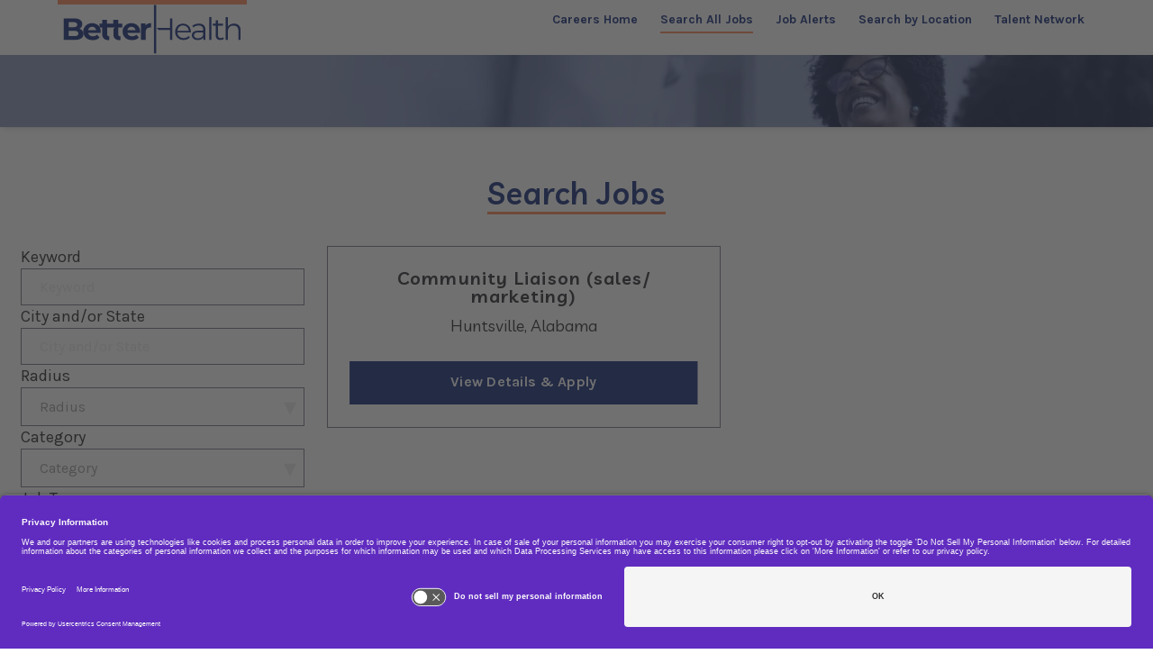

--- FILE ---
content_type: text/html; charset=utf-8
request_url: https://careers.betterhealthgroup.com/search/searchjobs
body_size: 15725
content:


<!DOCTYPE html>
<html lang="en" xmlns="http://www.w3.org/1999/xhtml"
      xmlns:og="http://ogp.me/ns#"
      xmlns:fb="https://www.facebook.com/2008/fbml">
<head prefix="og: http://ogp.me/ns# fb: http://ogp.me/ns/fb#">
    <meta charset="utf-8" />
    <meta http-equiv="X-UA-Compatible" content="IE=Edge" />
    <meta name="google-site-verification" content="oH4M8OgCKWFHTeOcyp1hZy-WqWuUspBuZxCjg619J6I" />
    <meta name="detectify-verification" content="fb7af99f2d22eaeb07b95e0853cb4780" />
    
    

    <link rel="preconnect" href="https://activatecdn.blob.core.windows.net" />
    <link rel="preconnect" href="https://activatecdn.azureedge.net" />
    <link rel="preconnect" href="https://www.google-analytics.com" />

    
    <link rel="canonical" href="https://careers.betterhealthgroup.com/search/searchjobs" />

    <link rel="preconnect" href="https://c.tile.openstreetmap.org/"/>
    <link async rel="shortcut icon" type="image/x-icon" href="https://activatecdn.azureedge.net/activatedata/35Content/BetterHealthGroupServices/favicon.ico" />
    <link async rel="icon" type="image/x-icon" href="https://activatecdn.azureedge.net/activatedata/35Content/BetterHealthGroupServices/favicon.ico" />

    <link id="async-css" rel="stylesheet" type="text/css" href="/content/cssbundle.min.css" media="print" />
    <script>
        // Initiate the cssbundle with media type of print, then switch to all during onload to avoid render blocking.
        document.getElementById('async-css').onload = function () {
          this.media = 'all';
        };
    </script>

                <link preload rel="stylesheet" type="text/css" href="https://activatecdn.azureedge.net/activatedata/35Content/Themes/empty_theme.min.css?v=20260128203916" />

    <link preload rel="stylesheet" type="text/css" href="/content/BetterHealthGroupServices/Styles/_Components.min.css?v=Ao7HB9km0zM6YwmVLH0FxdLuyzClQ6_eEG7ivYN-Fd8" />

    

    
    <!-- Usercentrics -->
<script id="usercentrics-cmp" src="https://app.usercentrics.eu/browser-ui/latest/loader.js" data-settings-id="QFH_QWhr42CLnY" async></script>
<!-- End Usercentrics -->

<!-- Google Tag Manager -->
<script>(function(w,d,s,l,i){w[l]=w[l]||[];w[l].push({'gtm.start':
new Date().getTime(),event:'gtm.js'});var f=d.getElementsByTagName(s)[0],
j=d.createElement(s),dl=l!='dataLayer'?'&l='+l:'';j.async=true;j.src=
'https://www.googletagmanager.com/gtm.js?id='+i+dl;f.parentNode.insertBefore(j,f);
})(window,document,'script','dataLayerBHGS','GTM-PDZLZCGX');</script>
<!-- End Google Tag Manager -->

    <script>
        // Change Job Search meta description content
        const metaDescription = document.querySelector('meta[name="description"]');
        if (metaDescription) {
            metaDescription.content = "Explore career opportunities at Better Health Group Services. Search jobs by location, role, or department and find the perfect fit for your skills and experience. Apply today!";
        }

        // Change No Results meta description & page title
        document.addEventListener("DOMContentLoaded", function() {
            const jobResultsParent = document.querySelector(".job-results");
            if (!jobResultsParent) return;
            
            // periodic check for no results row
            const checkInterval = setInterval(function() {
                const noDataRow = document.querySelector(".jtable-no-data-row");
                if (noDataRow) {
                    document.title = "No Results | Better Health Group Services";
                    metaDescription.content = "No jobs match your search criteria at Better Health Group Services. Try adjusting your filters or explore other career opportunities with us. Your perfect job may be just a click away!";
                    clearInterval(checkInterval);
                }
            }, 500);
            
            // Stop checking after 3 seconds
            setTimeout(function() {
                clearInterval(checkInterval);
            }, 3000);
        });
    </script>

    
    <meta name="description" content="Search job openings at Better Health Group Services" /><meta name="viewport" content="width=device-width, initial-scale=1" />
     
    

    
    <link href="/content/Shared/FontAwesome/fontawesome-free-6.5.2-web/css/v4-shims.min.css" rel="stylesheet" />
    <link href="/content/Shared/FontAwesome/fontawesome-free-6.5.2-web/css/all.min.css" rel="stylesheet" />


    <title>Search Jobs | Better Health Group Services</title>
</head>

<body class="search-searchjobs has-banner">
    <script>
        var core = {};
    </script>

        <script src=/dist/Clients/BetterHealthGroupServices/ClientDependencies.min.js></script>

    <script src="/dist/Shared/common.min.js?v=4NStvVHul-Davzm0szOOMuaOru_hK76-9RTfGb5YZyk"></script>

    
    <script type="text/javascript">
        function processActionFail(data) { 
            core.common.processActionFail(data); 
        }; 
        $('body').addClass('search-searchjobs'); $('body').addClass('SearchJobs searchjobs Searchjobs');
    </script>
    <script type="text/javascript">
        $(document).ready(function () {
            core.common.initSemanticInputs();
            core.common.getTrackingPixel(null, 1)
        });
    </script>
    <script type="text/javascript">
        function logEvent(path, data) {
            try {
                const url = `/log/${path}`;
                if (typeof navigator !== 'undefined' && typeof navigator.sendBeacon === 'function') {
                    let payload;
                    if (data !== undefined) {
                        payload = new Blob([JSON.stringify(data)], { type: 'application/json' });
                    }
                    return navigator.sendBeacon(url, payload);
                }
                return fetch(url, {
                    method: 'POST',
                    body: data !== undefined ? JSON.stringify(data) : null,
                    headers: {
                        'Content-Type': 'application/json'
                    },
                    keepalive: true
                }).then(
                    () => true, // queued
                    () => false // network error
                );
            } catch (e) {
                console.error(e);
                return false;
            }
        }
    </script>
    <script defer src="/content/BetterHealthGroupServices/Scripts/_clientScript.min.js?v=B43VJzwRJc9jJVotb1aJGKot_pa74IaC-JypYMpTJW0"></script>
    <script src="/content/Shared/Scripts/bootstrap5.js"></script>
    
    

    <input aria-hidden="true" id="ReportSuite" name="ReportSuite" type="hidden" value="nasrBetterHealthGroupServices" />
    

    <script type="text/javascript">
        window.dataLayer = window.dataLayer || [];
        dataLayer.push(
        {
            pageData:
            {
                pageName:
                    'Search Jobs | Better Health Group Services',
                pageUrl: 'https://careers.betterhealthgroup.com/search/searchjobs',
                referringURL: '',
                sysEnvironment: 'desktop'
            }
        });
    </script>
 
<script src="https://chat.nasrecruitment.io/chat-widget/88GXysqhu3HV182215407500trC3vhr4.js" defer></script>
<!-- Google Tag Manager (noscript) -->
<noscript><iframe src="https://www.googletagmanager.com/ns.html?id=GTM-PDZLZCGX"
height="0" width="0" style="display:none;visibility:hidden"></iframe></noscript>
<!-- End Google Tag Manager (noscript) -->

<div id="header" role="banner" class="main-header">
    
    
    
<section class="nav">
  <div class="wrapper">

    <div class="nav__logo">
      <a href="https://www.betterhealthgroup.com" title="Go to Better Health Group Marketing Site">
        <div class="visually-hidden">Visit Better Health Group Marketing Site</div>
        <picture>
          <img src="https://activatecdn.azureedge.net/activatedata/35Content/BetterHealthGroupServices/Images/logo-betterhealth--v2.svg" alt="Better Health Group Services" width="40" height="45">
        </picture>
      </a>
    </div>

    <div class="nav__mobile-toggle">
      <button id="search-toggle" class="nav__search-button" aria-label="Toggle Search Form">
        <div class="visually-hidden">
          Toggle Search Form
        </div>
        <svg data-src="https://activatecdn.azureedge.net/activatedata/35Content/BetterHealthGroupServices/Images/search.svg" />
      </button>
      <button class="btn-menu" type="button">
        <i class="btn-menu__bars" aria-hidden="true"></i>
        <span class="visually-hidden">Menu</span>
      </button>
    </div>

    <div class="nav__menu">
      <ul class="nav__menu-list">


        <li>
          <a href="https://www.betterhealthgroup.com/careers" target="_blank" class="">
            Careers Home
          </a>
        </li>

        <li>
          <a href="/search/searchjobs" class='active'>
            Search All Jobs
          </a>
        </li>
        <li>
          <a href="/talentnetwork/talentnetwork" class=''>
            Job Alerts
          </a>
        </li>

        <li>
          <a href="/locations/locations" class=''>
            Search by Location
          </a>
        </li>

        <li>
          <a href="https://betterhealthgroup.jibeapply.com/talent/talentcommunity/form" target="_blank" rel="noopener" class=''>
            Talent Network
          </a>
        </li>
      </ul>

    </div>
  </div>

</section>
<script src="/content/Shared/Scripts/svg-loader.min.js"></script>

    <script src="/js/Shared/slick.min.js?v=Sgs2AbbbuYKTlLq4jNlkFxQ6SO29jgeQJmwdmqWhLEs"></script>



    
</div>


<div id="content" class="main-content" role="main">
    
    



<div style="display: none;">
    <input type="text" id="jtIndex" value="-1" aria-hidden="true" />
</div>


<div class="Band Title Activate SearchJobs">
    <div class="Center">
        <div class="Pad">
            <h1>
                Search Jobs
            </h1>
            <div class="breadcrumbs-container">
                <ol class='breadcrumb'><li><a href='/'>Careers</a></li><li><a href="/search/searchjobs">Search Jobs</a></li></ol>
            </div>
        </div>
    </div>
</div>




<link rel="stylesheet" type="text/css" href="/ReusableComponents/JobSearchForm/JobSearchForm.min.css?v=ELn5PEU7c8OLDBJLyD5jcPubm3pTrl54mcZ0nTE9STk" />
<script type="text/javascript">
    var isLoaded = false; 
    var isScriptLoaded = false; 
    window.expectedInputs = JSON.parse('["keyword","geolocation","mediumradiuscollection","categoryid","adtypeid","remotejobs"]');
</script>
        <script src="/ReusableComponents/JobSearchForm/JobSearchScripts.js?v=ggNnCQVzTLu6RDBIOPeEHBGfhBWZtZKgBY5-mETEwPE"></script>


    <div class="static-search-form-container">
        
        <form class="static-search-form ui form" role="form" aria-label="Jobs search form" autocomplete="off">
            


    <script src="/dist/Shared/jquery.jtable.min.js?v=MwXxifP0lVqMqC-EpQPTbrsEk585L8a5y_ZvR39ClNM"></script>


<div class="fields">
        <div class="field keyword">
                        <label for="Keyword">Keyword</label>
                            <div class="input-container keyword-input-container" style="position: relative;">
                                <input aria-label="Keyword" autocomplete="new-password" id="Keyword" name="Keyword" placeholder="Keyword" tabindex="0" type="text" value="" />
                                <div class="icon-container">
                                    <i id="keyword-clear-btn" aria-label="Clear keyword" role="button" tabindex="0" style="display: none;"></i>
                                </div>
                            </div>
                            <script>
                                (function() {
                                    // Prevent re-execution if this script has already run
                                    if (window.keywordClearBtnInitialized) {
                                        return;
                                    }
                                    window.keywordClearBtnInitialized = true;

                                    const keywordInputElement = document.getElementById('Keyword');
                                    const classList = keywordInputElement.classList;
                                    const clearBtn = document.getElementById('keyword-clear-btn');

                                    function toggleKeywordClearBtn() {
                                        if (keywordInputElement.value) {
                                            clearBtn.style.display = '';
                                            clearBtn.setAttribute('tabindex', '0');
                                            clearBtn.setAttribute('aria-label', 'Clear keyword');
                                            clearBtn.setAttribute('role', 'button');
                                            clearBtn.setAttribute('aria-keyshortcuts', 'Enter or Space to clear');
                                            clearBtn.setAttribute('aria-controls', 'Keyword');
                                            classList.add('changed-input');
                                            classList.add('has-value');
                                        } else {
                                            clearBtn.style.display = 'none';
                                            clearBtn.removeAttribute('tabindex');
                                            clearBtn.removeAttribute('aria-label');
                                            clearBtn.removeAttribute('role');
                                            clearBtn.removeAttribute('aria-keyshortcuts');
                                            clearBtn.removeAttribute('aria-controls');
                                            classList.remove('changed-input');
                                            classList.remove('has-value');
                                        }
                                    }

                                    keywordInputElement.addEventListener('input', () => {
                                        toggleKeywordClearBtn();
                                    });

                                    clearBtn.addEventListener('click', function () {
                                        keywordInputElement.value = '';
                                        keywordInputElement.dispatchEvent(new Event('input'));
                                        keywordInputElement.focus();
                                    });

                                    clearBtn.addEventListener('keypress', function (event) {
                                        if (event.key === 'Enter' || event.key === ' ') {
                                            event.preventDefault();
                                            clearBtn.click();
                                        }
                                    });

                                    // Show/hide on page load
                                    toggleKeywordClearBtn();
                                    keywordElement = document.querySelector('.field.keyword');
                                    keywordElement.addEventListener('focusin', () => {
                                        announce('Enter a keyword to search for jobs.', true);
                                    });
                                })(); // Close IIFE
                            </script>

        </div>
        <div class="field geolocation">
                            <label for="geolocation_value">City and/or State</label>
                            <div class="input-container">
                                <input type="text"
                                       id="geolocation_value"
                                       placeholder="City and/or State"
                                       autocomplete="off"
                                       aria-label="City and/or State"
                                       role="combobox"
                                       aria-expanded="false"
                                       class="ui-autocomplete-input" />
                                <div class="icon-container">
                                    <i class="search-find-me"
                                       aria-label="Location Field Control"
                                       role="button"
                                       tabindex="0">
                                    </i>
                                </div>
                            </div>
                                <script>
                                    document.addEventListener("bingAutoSuggestScriptReady", function () {
                                        const crosshairButton = document.querySelector('.search-find-me');
                                        crosshairButton.classList.remove('fa-times');
                                        if ($('#geolocation_value').val() === '') {
                                            selectedSuggestion(null, false);
                                        } else {
                                            crosshairButton.classList.add('fa-times');
                                        }
                                        initializeGeolocationInput(crosshairButton, false);
                                    });
                                </script>
                            <script>
                                function trySelectDefaultRadius(radiusDropdown) {
                                    const selectedRadius = radiusDropdown.val();
                                    const geoInputVal = $('#geolocation_value').val();
                                    var regionalStateVal = $('#RegionalState').val();
                                    var regionalCountryVal = $('#RegionalCountry').val();
                                    if (geoInputVal === '' || regionalStateVal !== '' || regionalCountryVal !== '') {
                                        if (selectedRadius) {
                                            radiusDropdown.dropdown('clear');
                                        }
                                        return;
                                    }
                                    if (!selectedRadius || selectedRadius === "") {
                                        const dropdownWrapper = radiusDropdown.closest('.ui.dropdown');
                                        if (dropdownWrapper.length > 0) {
                                            const defaultValue = dropdownWrapper.find('.menu .item[data-value="25"]');
                                            if (defaultValue.length > 0) {
                                                defaultValue.trigger('click');
                                                $('#geolocation_value').focus();
                                            }
                                        }
                                    }
                                }

                                function updateRadiusDropdownState() {
                                    const geoInputVal = $('#geolocation_value').val();
                                    var regionalStateVal = $('#RegionalState').val();
                                    var regionalCountryVal = $('#RegionalCountry').val();
                                    const $radiusDropdown = $('#Radius');
                                    const $dropdownWrapper = $radiusDropdown.closest('.ui.dropdown');

                                    if (geoInputVal === '' || regionalStateVal !== '' || regionalCountryVal !== '') {
                                        // Disable the native select and the Semantic UI dropdown
                                        $radiusDropdown.prop('disabled', true);
                                        $dropdownWrapper.addClass('disabled');
                                    } else {
                                        $radiusDropdown.prop('disabled', false);
                                        $dropdownWrapper.removeClass('disabled');
                                    }
                                }

                                function initializeGeolocationInput(crosshairButton, includeLocation, shouldAutoSuggest) {
                                    const $radiusDropdown = $('#Radius');

                                    if ($('#geolocation_value') && $radiusDropdown.length > 0) {
                                        if ($('#geolocation_value').val() !== '') {
                                            trySelectDefaultRadius($radiusDropdown);
                                        }
                                    }

                                    if (!crosshairButton.hasAttribute('data-click-registered')) {
                                        crosshairButton.addEventListener('click', () =>
                                            handleGeolocationClick(crosshairButton, includeLocation, shouldAutoSuggest)
                                        );
                                        crosshairButton.addEventListener('keypress', function (event) {
                                            if (event.key === 'Enter' || event.key === ' ') {
                                                event.preventDefault();
                                                handleGeolocationClick(crosshairButton, includeLocation, shouldAutoSuggest);
                                            }
                                        });
                                        crosshairButton.setAttribute('data-click-registered', 'true');
                                    }

                                    if ($('.geolocation').css('align-self') === 'stretch') {
                                        $('.input-container').addClass('stretchable');
                                    }
                                }

                                function handleGeolocationClick(crosshairButton, includeLocation, shouldAutoSuggest) {
                                    const $radiusDropdown = $('#Radius');
                                    const isCrosshairButton = crosshairButton.classList.contains('fa-location-crosshairs');
                                    const isClearButton = crosshairButton.classList.contains('fa-times');

                                    if (includeLocation && isCrosshairButton) {
                                        crosshairButton.classList.remove('fa-location-crosshairs');
                                        crosshairButton.classList.add('fa-times');
                                        $('#geolocation_value').focus();

                                    }

                                    if (isClearButton) {
                                        crosshairButton.classList.remove('fa-times');
                                        if (includeLocation) {
                                            crosshairButton.classList.add('fa-location-crosshairs');
                                        }
                                        $('#geolocation_value').val('').trigger('change');
                                        $('#geolocation_value').focus();
                                        selectedSuggestion(undefined);

                                        if (shouldAutoSuggest === true) {
                                            geolocationCleared('');
                                        }

                                        if ($radiusDropdown.length > 0) {
                                            $radiusDropdown.dropdown('clear');
                                        }

                                        updateRadiusDropdownState();
                                    }
                                    document.dispatchEvent(new CustomEvent('searchInputChanged'));
                                }
                            </script>
                            <!-- Hidden input fields -->
<input aria-hidden="true" class="input-validation-error" data-val="true" data-val-required="The RegionalState field is required." id="RegionalState" name="RegionalState" style="display: none;" type="hidden" value="" /><input aria-hidden="true" class="input-validation-error" data-val="true" data-val-required="The RegionalCountry field is required." id="RegionalCountry" name="RegionalCountry" style="display: none;" type="hidden" value="" /><input aria-hidden="true" class="ui-autocomplete-input input-validation-error" data-val="true" data-val-required="The GeolocationString field is required." id="GeolocationString" name="GeolocationString" placeholder="City and/or State" style="display: none;" type="hidden" value="" />
        </div>
        <div class="field mediumradiuscollection">

                <label for="Radius">Radius</label>
<select aria-label="Radius" class="ui search dropdown" data-dropdownsearch="true" data-fieldClassName="mediumradiuscollection" data-optionName="radius" data-placeholder="Radius" id="Radius" name="Radius" role="combobox"><option value="">Radius</option>
<option value="1">1 Mile</option>
<option value="5">5 Miles</option>
<option value="10">10 Miles</option>
<option value="15">15 Miles</option>
<option value="25">25 Miles</option>
<option value="50">50 Miles</option>
</select>        </div>
        <div class="field categoryid">
                        <label for="CategoryID">Category</label>
<select aria-label="Category" class="ui search dropdown" data-dropdownsearch="true" data-fieldClassName="categoryid" data-optionName="category" data-placeholder="Category" data-val="true" data-val-required="The CategoryID field is required." id="CategoryID" name="CategoryID"><option value="">Category</option>
<option value="fe92987b-3d0e-4133-91e8-f09ac9e3776f">Administrative Support</option>
<option value="c9c7c27b-209d-460f-aec4-04241dc9c82a">Business Development</option>
<option value="76c478b6-9985-4196-bcb7-4a21b8fea800">Clinic Management</option>
<option value="9da255ab-3921-4b95-9eff-52462ccb4fef">Clinic Support</option>
<option value="ea9b3556-7588-4999-a570-c9d1ff5a30bc">Clinical</option>
<option value="219091d3-dcfb-48a9-8b56-e454b174a411">Community Engagement</option>
<option value="512e84e1-dbe2-4fe0-bc8b-f2720172d80b">Compliance</option>
<option value="d67fba4b-df79-443f-ab43-5014c611b08d">Executive Leadership</option>
<option value="020feb69-1338-4a85-b518-752b2433904f">Finance</option>
<option value="17d73a1d-4695-4e8d-b9cf-2a3800f2e62a">Health Services</option>
<option value="bd4667f3-0260-4a96-a60b-bbccfb07dc77">Human Resources</option>
<option value="18b6c25a-5c0a-4f5d-b7df-20f75cb7a812">Information technology</option>
<option value="6c651b63-9cc9-4f75-8cf7-a37bd349c8fc">Internship/Externship</option>
<option value="0f40f20f-7e34-4213-b4b8-35b51eb142f0">Legal</option>
<option value="79a69a82-37e3-4834-bd25-e0125aa8a706">Marketing and Branding</option>
<option value="6f5ba274-08a0-4065-b2c0-694dd761afa8">Network Development</option>
<option value="0b0ef9de-5ac9-4508-9759-1374bc70b5a2">Nursing</option>
<option value="abd4bd2d-8495-4d23-8823-9398e103b5a7">Operations</option>
<option value="84994239-0643-4d04-b87e-34f1eeac961c">Pharmacy</option>
<option value="7d91da6e-9e17-4c25-ae79-3ca3d63632fe">Physician</option>
<option value="5bba6519-ee54-4fff-b161-5df2de7a64e3">Provider Operations</option>
<option value="392f58d0-6be9-44a7-bdd8-7459aa13c8da">Quality</option>
<option value="51e4a588-77c9-4842-a557-79e6064bc311">Residency</option>
<option value="542d50a6-de0e-4d17-85c1-84e4fb9c5d3d">Risk Management</option>
<option value="6f82cbe4-e6b9-4a24-8981-098dfbd1f69f">Social Work</option>
</select>
        </div>
        <div class="field adtypeid">
                    <label for="AdTypeID">Job Type</label>
<select aria-label="Job Type" class="ui search dropdown" data-dropdownsearch="true" data-fieldClassName="adtypeid" data-optionName="type" data-placeholder="Job Type" id="AdTypeID" name="AdTypeID"><option value="">Job Type</option>
<option value="117b9bf3-2eb2-4213-8076-686527f207bf">Full Time</option>
<option value="4c133c7e-4eab-404a-9adf-791e551bc5ed">Internship</option>
<option value="394c8d83-1574-4ec5-b46b-102a4889dcb3">Part Time</option>
<option value="ee538284-3e1d-4b29-8ff0-0a2a65e54a26">Part Time to Full Time</option>
<option value="fac57d33-0410-4404-8907-6832933ec9a6">Temp Augment Support</option>
<option value="50fc14c2-aaf5-429f-9580-6a261ae6d4ee">Temp to Hire</option>
</select>
        </div>
        <div class="field remotejobs">
                    <label for="RemoteJobs" style="color: white">Remote</label>
<input aria-label="Remote" data-val="true" data-val-required="The RemoteJobs field is required." id="RemoteJobs" name="RemoteJobs" style="-webkit-appearance: auto;" tabindex="0" type="checkbox" value="true" />
        </div>

    <div class="field actionbutton">
            <button aria-label="Filter Jobs"
                    type="submit"
                    id="Search"
                    class="ui button jTableLoad staticsearch"
                    data-jtable-container="data"
                    data-results-type="table"
                    onclick="trackFormSubmission('static'); window.history.replaceState(null, null, window.location.pathname);"
                    onkeydown="javascript: if (event.keyCode == 13) { trackFormSubmission('static'); window.history.replaceState(null, null, window.location.pathname) };"
                    style="">
                Filter Jobs
            </button>
            
        <input data-val="true" data-val-required="The ClientID field is required." id="ClientID" name="ClientID" type="hidden" value="51fdf7e7-4d1b-402e-89c7-7fd0d734415a" />
    </div>
</div>

    <script src="/dist/Shared/form-dropdown.min.js?v=ixtQzprY1mCXwd8mbyxlr3mtCVOQKJMbtAU_bgl0w2k"></script>











        <input name="RemoteJobs" type="hidden" value="false" /></form>
        
    <div class="container-tn">
        <a id="display-talent-network" class="Action Button TNDialog">
            Join Our Talent Network
        </a>
    </div>

<div id="tn-data" class="modal fade" role="dialog">
    <div class="modal-dialog">
        <div class="modal-content">
            <div class="modal-header">
                <h4 class="modal-title">Talent Network</h4>
                <button type="button" class="close" data-dismiss="modal" aria-label="Close">
                    <span aria-hidden="true">&times;</span>
                </button>
            </div>
            <div class="modal-body">
                <div id="talent-network-content"></div>
            </div>
        </div>
    </div>
</div>


<script type="text/javascript">
    $(function () {
        $('#display-talent-network').on('click', function () {
            $('#tn-data').modal({
                backdrop: 'static', keyboard: false, show: true});
                $.ajax({
                    url: '/TalentNetwork/GetTalentNetworkModalData',
                    type: 'GET',
                    success: function (data) {
                        $('#tn-data .modal-body').html(data);
                    }
                });
        });
    });
</script>
        
    </div>

        
<style>
    #geolocation_value::-webkit-search-cancel-button,
    #geolocation_value::-webkit-search-decoration,
    #geolocation_value::-webkit-clear-button {
        display: none;
    }

    #geolocation_value {
        appearance: none;
        -moz-appearance: none;
    }

    #geolocation_value::-ms-clear {
        display: none;
    }
</style>

<script type='text/javascript'>
  $(window).on('DOMContentLoaded', function () {
    if (!isScriptLoaded) {
      var script = document.createElement('script');
      script.src = 'https://www.bing.com/api/maps/mapcontrol?callback=loadSearch&setLang=en';
      script.async = true;
      script.type = 'text/javascript';

      document.head.appendChild(script);

      isScriptLoaded = true;
      isLoaded = true;
      isAutosuggestAttached = false;
    }
  });
    $('#geolocation_value').on('keyup', function () { if ($(this).val() == '' || $(this).val().length == 1) { $('#GeolocationString').val(''); } });
    $('#geolocation_value').on('input', function () { if ($(this).val() == '' || $(this).val().length == 1) { $('#GeolocationString').val(''); } });
    $(function () { var geolocationString = $('#GeolocationString').val(); if (geolocationString != '' && geolocationString != undefined) { var split = geolocationString.split('_'); $('#GeolocationString').val(split[0]); $('#geolocation_value').val(split[1]); } });
    function loadSearch() {
        var creds;
        var isDef = false;

        if (typeof loadMapScenario === 'function') {
            creds = getMapsKey();
            isDef = true;
        } else {
            creds = 'AtsSnRTSnBDD-JNDRtAI-5P5UFrTRIc-uTGi-VmSlaOef59EiTBKWU-kzYxfX6Hi';
        }

        Microsoft.Maps.loadModule('Microsoft.Maps.AutoSuggest', {
            callback: onLoad,
            errorCallback: onError,
            credentials: creds
        });

        if (isDef) {
            loadMapScenario();
        }

        

        function onLoad() {
            var options = {
                maxResults: 5,
                addressSuggestions: true,
                autoDetectLocation: false,
                selectFirstOnEnter: true
            };

            if ('False' != 'True') {
                options.countryCode = 'US';
            }

            manager = new Microsoft.Maps.AutosuggestManager(options);

            document.dispatchEvent(new Event("bingAutoSuggestScriptReady"));
        }

        function onError(message) {
            document.getElementById('printoutPanel').innerHTML = message;
        }
    }

    function selectedSuggestion(suggestionResult, isAutoSuggest) {
        $('.MicrosoftMap #as_container').css('visibility', 'hidden');
        if (suggestionResult != undefined) {
            // Check if the suggestion result is from IP Stack
            if (isAutoSuggest === true) {
                if(manager !== undefined)
                {
                    manager.detachAutosuggest();
                    isAutosuggestAttached = false;
                }
            }
            $('#geolocation_value').val(suggestionResult.formattedSuggestion).trigger('change');
            $('#GeolocationString').val(suggestionResult.location.latitude + ',' + suggestionResult.location.longitude + '_' + $('#geolocation_value').val());

            if (suggestionResult.entitySubType == 'AdminDivision1' || suggestionResult.entitySubType == 'AdminDivision2') {
                $('#RegionalState').val(suggestionResult.address.adminDistrict);
                $('#RegionalCountry').val('');
            } else if (suggestionResult.entitySubType == 'CountryRegion') {
                $('#RegionalCountry').val(suggestionResult.address.countryRegion);
                $('#RegionalState').val('');
            } else {
                $('#RegionalState').val('');
                $('#RegionalCountry').val('');
            }
            trySelectDefaultRadius($('#Radius'));
            updateRadiusDropdownState();
        } else {
            if(isAutosuggestAttached === false)
            {
                manager.attachAutosuggest('#geolocation_value', '.geolocation', selectedSuggestion);
                isAutosuggestAttached = true;
            }
            $('#geolocation_value').val('');
            $('#GeolocationString').val('');
            $('#RegionalState').val('');
            $('#RegionalCountry').val('');
        }
        document.dispatchEvent(new CustomEvent('searchInputChanged'));
    }

    $('#geolocation_value').on('input', function () {
        var value = $(this).val();
        if (value === '') {
            $('.search-find-me').removeClass('fa-times');
            $('.search-find-me').addClass('fa-location-crosshairs');
            if(isAutosuggestAttached !== undefined && isAutosuggestAttached === false) {
                manager.attachAutosuggest('#geolocation_value', '.geolocation', selectedSuggestion);
                isAutosuggestAttached = true;
            }
        }
        else if(value !== '') {
            $('.search-find-me').removeClass('fa-location-crosshairs');
            $('.search-find-me').addClass('fa-times');
            $('.search-find-me').show();
        }
    });
</script>


<script type="text/javascript" id="element-to-hide">
    window.addEventListener('DOMContentLoaded', function () {
        (function ($) {
            const $keywordInput = $('#Keyword');
            if ($keywordInput.length) {
                setTimeout(function () {
                    $keywordInput.autocomplete({
                    minLength: 3,
                    appendTo: '.field.keyword',
                    source: function (request, response) {
                        $.ajax({
                            url: '/Search/AutocompleteSuggestions',
                            dataType: 'json',
                            data: {
                                keyword: request.term.replace('<', '')
                            },
                            success: function (data) {
                                $keywordInput.val($keywordInput.val().replace('<', ''));
                                response(data);
                            }
                        });
                    }
                });
                }, 50);
            }

            $(".float-search-form.ui.form").submit(function (event) {
                $keywordInput.val($keywordInput.val().replace('<', ''));
            });
        })(jQuery);
    });
</script>

        <script src="/js/form-tracking.js"></script>


    

    <script src="/dist/Shared/jquery.jtable.min.js?v=MwXxifP0lVqMqC-EpQPTbrsEk585L8a5y_ZvR39ClNM"></script>


<div class="job-results" aria-live="assertive">
    
    <div id="data"></div>
    <div id="seo-data" style="display: none;"></div>
    <input id="is-dirty" name="is-dirty" type="hidden" value="0" />
    
</div>

<div style="clear: both;"></div>

<script src="/js/Shared/contextMenu.js?v=oOJwTyLMaK8CuuhShBpnSJSEzWaeTADgy14Gxl5lJp8"></script>
<link href="/content/Shared/Styles/contextMenu.css" rel="stylesheet" type="text/css" />

<script src="/ReusableComponents/JobSearchResultsTable/JobSearchResultsTable.js?v=DI-QZFxuq0KVhZ29xXGrviTqtwO4-EfSvFO6sW7sgGI"></script>
<script type="text/javascript">
    $(document).ready(function () {
        var isLocationsSearch = false;

        initiateResultsTable({"MapSearchValue":null,"MapSearchType":null,"FloatSearchBtnText":null,"DefaultRadiusValue":0,"RequestedInputs":["keyword","geolocation","mediumradiuscollection","categoryid","adtypeid","remotejobs"],"IsLocationsPageSearch":false,"InputDataCollection":null,"Geolocation":{"Key":0,"Value":0},"IndustryCollection":{},"FamilyCollection":{},"CategoryCollection":{},"AdTypeCollection":{},"AdShiftCollection":{},"AdDepartmentCollection":{},"AdScheduleCollection":{},"AdSalaryCollection":{},"FacilityCollection":{},"FacilityNameCollection":{},"CityStateCollection":{},"StateCollection":{},"RadiusCollection":{},"LocationBasedAdTypeCollection":{},"AdBrandCollection":{},"PostedDateRangeCollection":{},"Keyword":null,"ClientID":"00000000-0000-0000-0000-000000000000","IndustryID":[],"FamilyID":[],"CategoryID":[],"AdTypeID":null,"AdShiftID":null,"AdScheduleID":null,"AdSalaryID":null,"AdDepartmentID":null,"FacilityID":null,"FeaturedGID":null,"FacilityIDs":null,"Radius":null,"CityState":null,"GeolocationString":null,"RegionalState":null,"RegionalCountry":null,"BrandName":null,"FacilityName":null,"AdLocationTypeID":null,"PostedDate":null,"IsInternational":false,"FeaturedOnly":false,"UseLocation":false,"RemoteJobs":false,"CountryCodesCollection":null,"StateCountry":null,"CountryOnly":null,"IsExternalRequest":false,"TableConfiguration":"{\u0022ID\u0022:{\u0022key\u0022:true,\u0022list\u0022:false,\u0022title\u0022:null,\u0022sorting\u0022:false,\u0022listClass\u0022:null},\u0022Title\u0022:{\u0022key\u0022:false,\u0022list\u0022:true,\u0022title\u0022:\u0022Job Title\u0022,\u0022sorting\u0022:false,\u0022listClass\u0022:\u0022title-column\u0022},\u0022DepartmentName\u0022:{\u0022key\u0022:false,\u0022list\u0022:true,\u0022title\u0022:\u0022Brand\u0022,\u0022sorting\u0022:false,\u0022listClass\u0022:\u0022department-column\u0022},\u0022CityStateData\u0022:{\u0022key\u0022:false,\u0022list\u0022:true,\u0022title\u0022:\u0022City, State\u0022,\u0022sorting\u0022:false,\u0022listClass\u0022:\u0022city-state-column\u0022}}","HereDotComAppID":null,"HereDotComAppCode":null,"UseGooglePlaces":false,"GooglePlacesKey":null,"UseBingAutoSuggest":false,"BingAutoSuggestKey":null,"SearchButtonText":null}, isLocationsSearch);
    });
</script>

    
    
</div>


<div id="footer" class="main-footer" role="contentinfo">
    
    
<footer class="footer_component">
    <div class="padding-global">
        <div class="container-medium">
            <div class="padding-vertical padding-xxlarge">
                <div class="padding-bottom padding-medium">
                    <div class="text-align-center">
                        <div class="margin-bottom margin-large">
                            <h2 class="text-color-alternate">Value-Based Primary Care Made Better</h2>
                        </div>
                    </div>
                    <div class="w-layout-grid footer_top-wrapper">
                        <div class="footer_left-wrapper">
                            <div class="margin-bottom margin-small">
                                <a href="#" class="footer_logo-link w-nav-brand">
                  <img src="https://activatecdn.azureedge.net/activatedata/35Content/BetterHealthGroupServices/Images/better-health-group-300-white.svg" loading="lazy" alt="" class="image">
                </a>
                            </div>
                            <div class="margin-bottom margin-medium">
                                <div class="footer_details-wrapper">
                                    <div class="margin-bottom margin-small">
                                        <a href="mailto:info@betterhealthgroup.com?subject=Website%20Inquiry" class="footer-link w-inline-block">
                      <div class="link-wrap-white">
                        <div class="heading-style-h5 text-color-white text-primary-600 text-5">info@betterhealthgroup.com</div>
                        <div class="link_underline-white"></div>
                      </div>
                    </a>
                                    </div>
                                    <div class="margin-bottom margin-tiny">
                                        <div class="text-size-small text-color-alternate text-primary-400">601 S Harbour
                                            Island Blvd.</div>
                                    </div>
                                    <div class="margin-bottom margin-tiny">
                                        <div class="text-size-small text-color-alternate text-primary-400">Suite 200
                                        </div>
                                    </div>
                                    <div class="margin-bottom margin-tiny">
                                        <div class="text-size-small text-color-alternate text-primary-400">Tampa, FL
                                            33602</div>
                                    </div>
                                </div>
                            </div>
                        </div>
                        <div class="w-layout-grid footer_menu-wrapper">
                            <div class="footer_link-list">
                                <div class="padding-top padding-xsmall">
                                    <h3 class="heading-style-h5 text-color-white">About</h3>
                                </div>
                                <a href="https://www.betterhealthgroup.com/who-we-are" class="footer-link w-inline-block">
                  <div class="link-wrap-white">
                    <div class="text-size-small text-weight-medium text-primary-500">Who We Are</div>
                    <div class="link_underline-white"></div>
                  </div>
                </a>
                                <a href="https://www.betterhealthgroup.com/press-releases" class="footer-link w-inline-block">
                  <div class="link-wrap-white">
                    <div class="text-size-small text-weight-medium text-primary-500">Press Releases</div>
                    <div class="link_underline-white"></div>
                  </div>
                </a>
                                <a href="https://www.betterhealthgroup.com/contact-us" class="footer-link w-inline-block">
                  <div class="link-wrap-white">
                    <div class="text-size-small text-weight-medium text-primary-500">Contact Us</div>
                    <div class="link_underline-white"></div>
                  </div>
                </a>
                            </div>
                            <div class="footer_link-list">
                                <div class="padding-top padding-xsmall">
                                    <h3 class="heading-style-h5 text-color-white">Our Partners</h3>
                                </div>
                                <a href="https://www.betterhealthgroup.com/practices" class="footer-link w-inline-block">
                  <div class="link-wrap-white">
                    <div class="text-size-small text-weight-medium text-primary-500">Independent Clinics</div>
                    <div class="link_underline-white"></div>
                  </div>
                </a>
                                <a href="https://www.betterhealthgroup.com/patients" class="footer-link w-inline-block">
                  <div class="link-wrap-white">
                    <div class="text-size-small text-weight-medium text-primary-500">Owned Clinics</div>
                    <div class="link_underline-white"></div>
                  </div>
                </a>
                                <a href="https://www.betterhealthgroup.com/payers" class="footer-link w-inline-block">
                  <div class="link-wrap-white">
                    <div class="text-size-small text-weight-medium text-primary-500">Health Plans</div>
                    <div class="link_underline-white"></div>
                  </div>
                </a>
                                <a href="https://www.betterhealthgroup.com/brokers" class="footer-link w-inline-block">
                  <div class="link-wrap-white">
                    <div class="text-size-small text-weight-medium text-primary-500">Insurance Brokers</div>
                    <div class="link_underline-white"></div>
                  </div>
                </a>
                            </div>
                            <div class="footer_link-list">
                                <a href="https://www.betterhealthgroup.com/careers" aria-current="page" class="footer-link w-inline-block w--current">
                  <div class="link-wrap-white">
                    <h3 class="heading-style-h5 text-color-white">Careers</h3>
                    <div class="link_underline-white"></div>
                  </div>
                </a>
                                <h3 class="heading-style-h5 text-color-white">Patient Services</h3>
                                <a href="https://getvipcare.com/" target="_blank" class="footer-link w-inline-block">
                  <div class="link-wrap-white">
                    <img src="https://activatecdn.azureedge.net/activatedata/35Content/BetterHealthGroupServices/Images/better-health-vipcare-v2.svg" loading="lazy" alt="" class="footer_logo">
                    <div class="link_underline-white"></div>
                  </div>
                </a>
                                <h3 class="heading-style-h5 text-color-white">Other Links</h3>
                                <a href="https://www.linkedin.com/company/better-health-group-services" target="_blank" class="footer-link footer-link_icon w-inline-block">
                  <div class="footer_icon-wrapper">
                    <svg xmlns="http://www.w3.org/2000/svg" width="24" height="24" viewBox="0 0 24 24" fill="#FFF">
                      <path d="M20 0a4 4 0 0 1 4 4v16a4 4 0 0 1-4 4H4a4 4 0 0 1-4-4V4a4 4 0 0 1 4-4h16zM8.95 9.4H6.16v8.1h2.8V9.4zm6.84-.19c-1.32 0-2 .63-2.38 1.16l-.13.18V9.4h-2.79l.01.49V17.5h2.78v-4.52a1.52 1.52 0 0 1 1.52-1.64c.96 0 1.37.66 1.41 1.66v4.5H19v-4.64c0-2.49-1.37-3.65-3.2-3.65zM7.58 5.5C6.62 5.5 6 6.1 6 6.9c0 .73.54 1.32 1.38 1.4h.18c.97 0 1.57-.62 1.57-1.4-.01-.8-.6-1.4-1.55-1.4z"></path>
                    </svg>
                  </div>
                  <div class="link-wrap-white">
                    <div class="text-weight-semibold text-primary-600">Follow Us</div>
                    <div class="link_underline-white"></div>
                  </div>
                </a>
                            </div>
                        </div>
                    </div>
                </div>
                <div class="line-divider"
                    style="background-color: white;background-image: linear-gradient(to bottom,var(--white),var(--white));width: 100%;height: 1px;">
                </div>
                <div class="padding-top padding-medium">
                    <div class="footer_bottom-wrapper">
                        <div class="footer_credit-text">© Better Health Group. All rights reserved.</div>
                        <div class="w-layout-grid footer_legal-list text-primary-400">
                            <a href="https://www.betterhealthgroup.com/legal/terms-of-service" class="footer_legal-link">Terms of Use</a>
                            <a href="https://www.betterhealthgroup.com/legal/privacy-policy" class="footer_legal-link">Privacy Policy</a>
                            <a href="https://www.betterhealthgroup.com/legal/email-disclaimer" class="footer_legal-link">Email Disclaimer</a>
                            <a href="https://www.betterhealthgroup.com/legal/recruitment-fraud-warning" class="footer_legal-link">Recruitment Fraud Warning</a>
                        </div>
                    </div>
                </div>
            </div>
        </div>
    </div>
</footer>

<script src="/content/Shared/Scripts/lazyload.js"></script>

<script src="/content/BetterHealthGroupServices/Scripts/a11y.min.js"></script>

<script src="https://cdnjs.cloudflare.com/ajax/libs/gsap/3.9.1/gsap.min.js"></script>
<script src="https://cdnjs.cloudflare.com/ajax/libs/gsap/3.9.1/ScrollTrigger.min.js"></script>
<script src="/content/BetterHealthGroupServices/Scripts/_gsap.js"></script>

<section class="activate-header" style="display:none" aria-hidden="true">

  <div class="activate-header__gradient-bar">
  </div>

  
  <div class="activate-header__image">
    <picture>
      <source media="(min-width: 1860px)" srcset="https://activatecdn.azureedge.net/activatedata/35Content/BetterHealthGroupServices/Images/header-image3.webp">
      <img src="https://activatecdn.azureedge.net/activatedata/35Content/BetterHealthGroupServices/Images/header-image-mobile3.webp" alt="">
    </picture>
  </div>

  
</section>

<script>
  const headerContainer = document.querySelector(".main-header");
  const activateHeader = document.querySelector(".activate-header");
  const activateHeaderFragment = document.createDocumentFragment();
  
  activateHeaderFragment.appendChild(activateHeader);
  headerContainer.appendChild(activateHeaderFragment);
  activateHeader.style.display = "grid";

</script>


<script>
    // Update Search Jobs button text
    const searchJobsButton = document.querySelector(".button.floatsearch");
    searchJobsButton ? searchJobsButton.textContent = "Apply Today" : null;

    // Talent Network page - Updates page title
    const jobAlertsTitle = document.querySelector(".TalentNetwork h1");
    if (jobAlertsTitle) {
        jobAlertsTitle.textContent = "Talent Network";
    }

    // Updates link to custom job alerts page, if no search results are found
    document.addEventListener("DOMContentLoaded", function () {
        const currentPage = window.location.href;

        if (currentPage.includes("search/searchjobs") || currentPage.includes("locations/locations")) {
            const jobResultsParent = document.querySelector(".job-results") || document.querySelector("#locationData");

            if (!jobResultsParent) return;

            // periodic check for no results row
            const checkInterval = setInterval(function () {
                const noDataRow = document.querySelector(".jtable-no-data-row");
                if (noDataRow) {
                    const link = document.querySelector(".no-results-tn-link > a");
                    link ? link.href = "https://talent.betterhealthgroup.com/talent/talentcommunity/form" : null;
                    clearInterval(checkInterval);
                }
            }, 500);

            // Stop checking after 3 seconds
            setTimeout(function () {
                clearInterval(checkInterval);
            }, 3000);
        }
    });

    // Alert Block
    const alertBlock = document.querySelector("#alert");
    const referBlock = document.querySelector("#refer");
    const alertClose = document.querySelector("#alert-close");
    const referClose = document.querySelector("#refer-close");
    const alertButton = document.querySelector(".alert-btn");
    const referButton = document.querySelector(".refer-btn");
    const mainFooter = document.querySelector(".main-footer");

    function toggleAlert() {
        if (referBlock.classList.contains("active")) {
            toggleRefer();
        }
        mainFooter.classList.toggle("active");
        alertBlock.classList.toggle("active");
        alertClose.setAttribute("aria-expanded", alertClose.getAttribute("aria-expanded") === "true" ? "false" : "true");
    }

    function toggleRefer() {
        if (alertBlock.classList.contains("active")) {
            toggleAlert();
        }
        mainFooter.classList.toggle("active");
        referBlock.classList.toggle("active");
        referClose.setAttribute("aria-expanded", referClose.getAttribute("aria-expanded") === "true" ? "false" : "true");
    }

    alertClose ? alertClose.addEventListener("click", toggleAlert) : null;
    alertButton ? alertButton.addEventListener("click", toggleAlert) : null;

    referClose ? referClose.addEventListener("click", toggleRefer) : null;
    referButton ? referButton.addEventListener("click", toggleRefer) : null;
</script>
    <i id="BackToTop" class="fa fa-arrow-up" aria-hidden="true"></i>
    <div class="attribution-container">
        
<a href="https://www.nasrecruitment.com/solutions/recruitment-marketing-platform/activate-platform" target="_blank" rel="noopener">
    <img src="https://activatecdn.azureedge.net/activatedata/35Content/Shared/Images/default-attribution.svg" alt="Powered by Activate®" />
</a>

        <a href="https://www.nasrecruitment.com/terms-of-use-privacy-policy/"
           target="_blank" 
           style="float: right; clear: both; font-size: .8rem; margin-bottom: 5px; margin-right: 5px;">
            Terms of Use and Privacy Policy
        </a>
    </div>
    
</div>




<!--3rd party script migration to GTM in progress - Exclude Ross for GTM testing-->
    <script src="https://analytics.talentegy.com/26ee0f8e-de49-4696-9bb6-1515f4956c5a.js" type="text/javascript"></script>
    <script type="text/javascript">
        setTimeout(function () {
            var script = document.createElement("script");
            var firstScript = document.getElementsByTagName("script")[0];
            script.src = document.location.protocol + "//script.crazyegg.com/pages/scripts/0033/2946.js?" + Math.floor(new Date().getTime() / 3600000);
            script.async = true;
            firstScript.parentNode.insertBefore(script, firstScript);
        }, 1);
    </script>

<script type="text/javascript">
    var systemVariations = JSON.parse('null');
    if (window.variations) {
        for (var key in systemVariations) {
            window.variations[key] = systemVariations[key];
        }
    } else {
        window.variations = systemVariations;
    }
</script>






    <div id="global-announcer-container" aria-live="polite"></div>
<script>
    document.addEventListener('DOMContentLoaded', () => {
        const container = document.getElementById('global-announcer-container');
        window.announce = function(message, assertive = false, timeout = 5000) {
            if (!container) {
                console.error('Cannot announce message. Global announcer container not found.');
                return;
            }
            container.textContent = '';
            container.setAttribute('aria-live', assertive ? 'assertive' : 'polite');
            container.textContent = message;

            setTimeout(() => {
                container.setAttribute('aria-live', 'polite');
                container.textContent = '';
            }, timeout);
        };
    });
</script>
<style>
    #global-announcer-container {
        border: 0;
        clip: rect(0 0 0 0);
        height: 1px;
        margin: -1px;
        overflow: hidden;
        padding: 0;
        position: absolute !important;
        width: 1px;
    }
</style>
</body>
</html>


--- FILE ---
content_type: text/html; charset=utf-8
request_url: https://careers.betterhealthgroup.com/content/BetterHealthGroupServices/Scripts/a11y.min.js
body_size: 7019
content:


<!DOCTYPE html>
<html lang="en" xmlns="http://www.w3.org/1999/xhtml"
      xmlns:og="http://ogp.me/ns#"
      xmlns:fb="https://www.facebook.com/2008/fbml">
<head prefix="og: http://ogp.me/ns# fb: http://ogp.me/ns/fb#">
    <meta charset="utf-8" />
    <meta http-equiv="X-UA-Compatible" content="IE=Edge" />
    <meta name="google-site-verification" content="oH4M8OgCKWFHTeOcyp1hZy-WqWuUspBuZxCjg619J6I" />
    <meta name="detectify-verification" content="fb7af99f2d22eaeb07b95e0853cb4780" />
    
    

    <link rel="preconnect" href="https://activatecdn.blob.core.windows.net" />
    <link rel="preconnect" href="https://activatecdn.azureedge.net" />
    <link rel="preconnect" href="https://www.google-analytics.com" />

    
    <link rel="canonical" href="https://careers.betterhealthgroup.com/content/betterhealthgroupservices/scripts/a11y.min.js" />

    <link rel="preconnect" href="https://c.tile.openstreetmap.org/"/>
    <link async rel="shortcut icon" type="image/x-icon" href="https://activatecdn.azureedge.net/activatedata/35Content/BetterHealthGroupServices/favicon.ico" />
    <link async rel="icon" type="image/x-icon" href="https://activatecdn.azureedge.net/activatedata/35Content/BetterHealthGroupServices/favicon.ico" />

    <link id="async-css" rel="stylesheet" type="text/css" href="/content/cssbundle.min.css" media="print" />
    <script>
        // Initiate the cssbundle with media type of print, then switch to all during onload to avoid render blocking.
        document.getElementById('async-css').onload = function () {
          this.media = 'all';
        };
    </script>

                <link preload rel="stylesheet" type="text/css" href="https://activatecdn.azureedge.net/activatedata/35Content/Themes/empty_theme.min.css?v=20260128203916" />

    <link preload rel="stylesheet" type="text/css" href="/content/BetterHealthGroupServices/Styles/_Components.min.css?v=Ao7HB9km0zM6YwmVLH0FxdLuyzClQ6_eEG7ivYN-Fd8" />

    

    
    <!-- Usercentrics -->
<script id="usercentrics-cmp" src="https://app.usercentrics.eu/browser-ui/latest/loader.js" data-settings-id="QFH_QWhr42CLnY" async></script>
<!-- End Usercentrics -->

<!-- Google Tag Manager -->
<script>(function(w,d,s,l,i){w[l]=w[l]||[];w[l].push({'gtm.start':
new Date().getTime(),event:'gtm.js'});var f=d.getElementsByTagName(s)[0],
j=d.createElement(s),dl=l!='dataLayer'?'&l='+l:'';j.async=true;j.src=
'https://www.googletagmanager.com/gtm.js?id='+i+dl;f.parentNode.insertBefore(j,f);
})(window,document,'script','dataLayerBHGS','GTM-PDZLZCGX');</script>
<!-- End Google Tag Manager -->


    
    <meta name="viewport" content="width=device-width, initial-scale=1" /><meta name="description" content="Page Not Found | Better Health Group Services" />
     
    

    
    <link href="/content/Shared/FontAwesome/fontawesome-free-6.5.2-web/css/v4-shims.min.css" rel="stylesheet" />
    <link href="/content/Shared/FontAwesome/fontawesome-free-6.5.2-web/css/all.min.css" rel="stylesheet" />


    <title>Page Not Found | Better Health Group Services</title>
</head>

<body class="content-betterhealthgroupservices has-banner">
    <script>
        var core = {};
    </script>

        <script src=/dist/Clients/BetterHealthGroupServices/ClientDependencies.min.js></script>

    <script src="/dist/Shared/common.min.js?v=4NStvVHul-Davzm0szOOMuaOru_hK76-9RTfGb5YZyk"></script>

    
    <script type="text/javascript">
        function processActionFail(data) { 
            core.common.processActionFail(data); 
        }; 
        $('body').addClass('content-betterhealthgroupservices'); $('body').addClass('Index index ');
    </script>
    <script type="text/javascript">
        $(document).ready(function () {
            core.common.initSemanticInputs();
            core.common.getTrackingPixel(null, 1)
        });
    </script>
    <script type="text/javascript">
        function logEvent(path, data) {
            try {
                const url = `/log/${path}`;
                if (typeof navigator !== 'undefined' && typeof navigator.sendBeacon === 'function') {
                    let payload;
                    if (data !== undefined) {
                        payload = new Blob([JSON.stringify(data)], { type: 'application/json' });
                    }
                    return navigator.sendBeacon(url, payload);
                }
                return fetch(url, {
                    method: 'POST',
                    body: data !== undefined ? JSON.stringify(data) : null,
                    headers: {
                        'Content-Type': 'application/json'
                    },
                    keepalive: true
                }).then(
                    () => true, // queued
                    () => false // network error
                );
            } catch (e) {
                console.error(e);
                return false;
            }
        }
    </script>
    <script defer src="/content/BetterHealthGroupServices/Scripts/_clientScript.min.js?v=B43VJzwRJc9jJVotb1aJGKot_pa74IaC-JypYMpTJW0"></script>
    <script src="/content/Shared/Scripts/bootstrap5.js"></script>
    
    

    <input aria-hidden="true" id="ReportSuite" name="ReportSuite" type="hidden" value="nasrBetterHealthGroupServices" />
    

    <script type="text/javascript">
        window.dataLayer = window.dataLayer || [];
        dataLayer.push(
        {
            pageData:
            {
                pageName:
                    'Page Not Found | Better Health Group Services',
                pageUrl: 'https://careers.betterhealthgroup.com/content/BetterHealthGroupServices/Scripts/a11y.min.js',
                referringURL: 'https://careers.betterhealthgroup.com/search/searchjobs',
                sysEnvironment: 'desktop'
            }
        });
    </script>
 
<script src="https://chat.nasrecruitment.io/chat-widget/88GXysqhu3HV182215407500trC3vhr4.js" defer></script>
<!-- Google Tag Manager (noscript) -->
<noscript><iframe src="https://www.googletagmanager.com/ns.html?id=GTM-PDZLZCGX"
height="0" width="0" style="display:none;visibility:hidden"></iframe></noscript>
<!-- End Google Tag Manager (noscript) -->

<div id="header" role="banner" class="main-header">
    
    
    
<section class="nav">
  <div class="wrapper">

    <div class="nav__logo">
      <a href="https://www.betterhealthgroup.com" title="Go to Better Health Group Marketing Site">
        <div class="visually-hidden">Visit Better Health Group Marketing Site</div>
        <picture>
          <img src="https://activatecdn.azureedge.net/activatedata/35Content/BetterHealthGroupServices/Images/logo-betterhealth--v2.svg" alt="Better Health Group Services" width="40" height="45">
        </picture>
      </a>
    </div>

    <div class="nav__mobile-toggle">
      <button id="search-toggle" class="nav__search-button" aria-label="Toggle Search Form">
        <div class="visually-hidden">
          Toggle Search Form
        </div>
        <svg data-src="https://activatecdn.azureedge.net/activatedata/35Content/BetterHealthGroupServices/Images/search.svg" />
      </button>
      <button class="btn-menu" type="button">
        <i class="btn-menu__bars" aria-hidden="true"></i>
        <span class="visually-hidden">Menu</span>
      </button>
    </div>

    <div class="nav__menu">
      <ul class="nav__menu-list">


        <li>
          <a href="https://www.betterhealthgroup.com/careers" target="_blank" class="">
            Careers Home
          </a>
        </li>

        <li>
          <a href="/search/searchjobs" class=''>
            Search All Jobs
          </a>
        </li>
        <li>
          <a href="/talentnetwork/talentnetwork" class=''>
            Job Alerts
          </a>
        </li>

        <li>
          <a href="/locations/locations" class=''>
            Search by Location
          </a>
        </li>

        <li>
          <a href="https://betterhealthgroup.jibeapply.com/talent/talentcommunity/form" target="_blank" rel="noopener" class=''>
            Talent Network
          </a>
        </li>
      </ul>

    </div>
  </div>

</section>
<script src="/content/Shared/Scripts/svg-loader.min.js"></script>

    <script src="/js/Shared/slick.min.js?v=Sgs2AbbbuYKTlLq4jNlkFxQ6SO29jgeQJmwdmqWhLEs"></script>



    
</div>


<div id="content" class="main-content" role="main">
    
    

  <div class="Band Error 404">
      <div class="Center" style="min-height: 200px;; display: table;">
          <div class="Pad" style="display: table-cell; vertical-align: middle; font-weight: bolder;">
              
              <p>
                  You took an unexpected detour.
                  This page does not exist. Get back on the right path <a href="/">here</a>.
              </p>
              
          </div>
      </div>
  </div>
    
    
</div>


<div id="footer" class="main-footer" role="contentinfo">
    
    
<footer class="footer_component">
    <div class="padding-global">
        <div class="container-medium">
            <div class="padding-vertical padding-xxlarge">
                <div class="padding-bottom padding-medium">
                    <div class="text-align-center">
                        <div class="margin-bottom margin-large">
                            <h2 class="text-color-alternate">Value-Based Primary Care Made Better</h2>
                        </div>
                    </div>
                    <div class="w-layout-grid footer_top-wrapper">
                        <div class="footer_left-wrapper">
                            <div class="margin-bottom margin-small">
                                <a href="#" class="footer_logo-link w-nav-brand">
                  <img src="https://activatecdn.azureedge.net/activatedata/35Content/BetterHealthGroupServices/Images/better-health-group-300-white.svg" loading="lazy" alt="" class="image">
                </a>
                            </div>
                            <div class="margin-bottom margin-medium">
                                <div class="footer_details-wrapper">
                                    <div class="margin-bottom margin-small">
                                        <a href="mailto:info@betterhealthgroup.com?subject=Website%20Inquiry" class="footer-link w-inline-block">
                      <div class="link-wrap-white">
                        <div class="heading-style-h5 text-color-white text-primary-600 text-5">info@betterhealthgroup.com</div>
                        <div class="link_underline-white"></div>
                      </div>
                    </a>
                                    </div>
                                    <div class="margin-bottom margin-tiny">
                                        <div class="text-size-small text-color-alternate text-primary-400">601 S Harbour
                                            Island Blvd.</div>
                                    </div>
                                    <div class="margin-bottom margin-tiny">
                                        <div class="text-size-small text-color-alternate text-primary-400">Suite 200
                                        </div>
                                    </div>
                                    <div class="margin-bottom margin-tiny">
                                        <div class="text-size-small text-color-alternate text-primary-400">Tampa, FL
                                            33602</div>
                                    </div>
                                </div>
                            </div>
                        </div>
                        <div class="w-layout-grid footer_menu-wrapper">
                            <div class="footer_link-list">
                                <div class="padding-top padding-xsmall">
                                    <h3 class="heading-style-h5 text-color-white">About</h3>
                                </div>
                                <a href="https://www.betterhealthgroup.com/who-we-are" class="footer-link w-inline-block">
                  <div class="link-wrap-white">
                    <div class="text-size-small text-weight-medium text-primary-500">Who We Are</div>
                    <div class="link_underline-white"></div>
                  </div>
                </a>
                                <a href="https://www.betterhealthgroup.com/press-releases" class="footer-link w-inline-block">
                  <div class="link-wrap-white">
                    <div class="text-size-small text-weight-medium text-primary-500">Press Releases</div>
                    <div class="link_underline-white"></div>
                  </div>
                </a>
                                <a href="https://www.betterhealthgroup.com/contact-us" class="footer-link w-inline-block">
                  <div class="link-wrap-white">
                    <div class="text-size-small text-weight-medium text-primary-500">Contact Us</div>
                    <div class="link_underline-white"></div>
                  </div>
                </a>
                            </div>
                            <div class="footer_link-list">
                                <div class="padding-top padding-xsmall">
                                    <h3 class="heading-style-h5 text-color-white">Our Partners</h3>
                                </div>
                                <a href="https://www.betterhealthgroup.com/practices" class="footer-link w-inline-block">
                  <div class="link-wrap-white">
                    <div class="text-size-small text-weight-medium text-primary-500">Independent Clinics</div>
                    <div class="link_underline-white"></div>
                  </div>
                </a>
                                <a href="https://www.betterhealthgroup.com/patients" class="footer-link w-inline-block">
                  <div class="link-wrap-white">
                    <div class="text-size-small text-weight-medium text-primary-500">Owned Clinics</div>
                    <div class="link_underline-white"></div>
                  </div>
                </a>
                                <a href="https://www.betterhealthgroup.com/payers" class="footer-link w-inline-block">
                  <div class="link-wrap-white">
                    <div class="text-size-small text-weight-medium text-primary-500">Health Plans</div>
                    <div class="link_underline-white"></div>
                  </div>
                </a>
                                <a href="https://www.betterhealthgroup.com/brokers" class="footer-link w-inline-block">
                  <div class="link-wrap-white">
                    <div class="text-size-small text-weight-medium text-primary-500">Insurance Brokers</div>
                    <div class="link_underline-white"></div>
                  </div>
                </a>
                            </div>
                            <div class="footer_link-list">
                                <a href="https://www.betterhealthgroup.com/careers" aria-current="page" class="footer-link w-inline-block w--current">
                  <div class="link-wrap-white">
                    <h3 class="heading-style-h5 text-color-white">Careers</h3>
                    <div class="link_underline-white"></div>
                  </div>
                </a>
                                <h3 class="heading-style-h5 text-color-white">Patient Services</h3>
                                <a href="https://getvipcare.com/" target="_blank" class="footer-link w-inline-block">
                  <div class="link-wrap-white">
                    <img src="https://activatecdn.azureedge.net/activatedata/35Content/BetterHealthGroupServices/Images/better-health-vipcare-v2.svg" loading="lazy" alt="" class="footer_logo">
                    <div class="link_underline-white"></div>
                  </div>
                </a>
                                <h3 class="heading-style-h5 text-color-white">Other Links</h3>
                                <a href="https://www.linkedin.com/company/better-health-group-services" target="_blank" class="footer-link footer-link_icon w-inline-block">
                  <div class="footer_icon-wrapper">
                    <svg xmlns="http://www.w3.org/2000/svg" width="24" height="24" viewBox="0 0 24 24" fill="#FFF">
                      <path d="M20 0a4 4 0 0 1 4 4v16a4 4 0 0 1-4 4H4a4 4 0 0 1-4-4V4a4 4 0 0 1 4-4h16zM8.95 9.4H6.16v8.1h2.8V9.4zm6.84-.19c-1.32 0-2 .63-2.38 1.16l-.13.18V9.4h-2.79l.01.49V17.5h2.78v-4.52a1.52 1.52 0 0 1 1.52-1.64c.96 0 1.37.66 1.41 1.66v4.5H19v-4.64c0-2.49-1.37-3.65-3.2-3.65zM7.58 5.5C6.62 5.5 6 6.1 6 6.9c0 .73.54 1.32 1.38 1.4h.18c.97 0 1.57-.62 1.57-1.4-.01-.8-.6-1.4-1.55-1.4z"></path>
                    </svg>
                  </div>
                  <div class="link-wrap-white">
                    <div class="text-weight-semibold text-primary-600">Follow Us</div>
                    <div class="link_underline-white"></div>
                  </div>
                </a>
                            </div>
                        </div>
                    </div>
                </div>
                <div class="line-divider"
                    style="background-color: white;background-image: linear-gradient(to bottom,var(--white),var(--white));width: 100%;height: 1px;">
                </div>
                <div class="padding-top padding-medium">
                    <div class="footer_bottom-wrapper">
                        <div class="footer_credit-text">© Better Health Group. All rights reserved.</div>
                        <div class="w-layout-grid footer_legal-list text-primary-400">
                            <a href="https://www.betterhealthgroup.com/legal/terms-of-service" class="footer_legal-link">Terms of Use</a>
                            <a href="https://www.betterhealthgroup.com/legal/privacy-policy" class="footer_legal-link">Privacy Policy</a>
                            <a href="https://www.betterhealthgroup.com/legal/email-disclaimer" class="footer_legal-link">Email Disclaimer</a>
                            <a href="https://www.betterhealthgroup.com/legal/recruitment-fraud-warning" class="footer_legal-link">Recruitment Fraud Warning</a>
                        </div>
                    </div>
                </div>
            </div>
        </div>
    </div>
</footer>

<script src="/content/Shared/Scripts/lazyload.js"></script>

<script src="/content/BetterHealthGroupServices/Scripts/a11y.min.js"></script>

<script src="https://cdnjs.cloudflare.com/ajax/libs/gsap/3.9.1/gsap.min.js"></script>
<script src="https://cdnjs.cloudflare.com/ajax/libs/gsap/3.9.1/ScrollTrigger.min.js"></script>
<script src="/content/BetterHealthGroupServices/Scripts/_gsap.js"></script>




<script>
    // Update Search Jobs button text
    const searchJobsButton = document.querySelector(".button.floatsearch");
    searchJobsButton ? searchJobsButton.textContent = "Apply Today" : null;

    // Talent Network page - Updates page title
    const jobAlertsTitle = document.querySelector(".TalentNetwork h1");
    if (jobAlertsTitle) {
        jobAlertsTitle.textContent = "Talent Network";
    }

    // Updates link to custom job alerts page, if no search results are found
    document.addEventListener("DOMContentLoaded", function () {
        const currentPage = window.location.href;

        if (currentPage.includes("search/searchjobs") || currentPage.includes("locations/locations")) {
            const jobResultsParent = document.querySelector(".job-results") || document.querySelector("#locationData");

            if (!jobResultsParent) return;

            // periodic check for no results row
            const checkInterval = setInterval(function () {
                const noDataRow = document.querySelector(".jtable-no-data-row");
                if (noDataRow) {
                    const link = document.querySelector(".no-results-tn-link > a");
                    link ? link.href = "https://talent.betterhealthgroup.com/talent/talentcommunity/form" : null;
                    clearInterval(checkInterval);
                }
            }, 500);

            // Stop checking after 3 seconds
            setTimeout(function () {
                clearInterval(checkInterval);
            }, 3000);
        }
    });

    // Alert Block
    const alertBlock = document.querySelector("#alert");
    const referBlock = document.querySelector("#refer");
    const alertClose = document.querySelector("#alert-close");
    const referClose = document.querySelector("#refer-close");
    const alertButton = document.querySelector(".alert-btn");
    const referButton = document.querySelector(".refer-btn");
    const mainFooter = document.querySelector(".main-footer");

    function toggleAlert() {
        if (referBlock.classList.contains("active")) {
            toggleRefer();
        }
        mainFooter.classList.toggle("active");
        alertBlock.classList.toggle("active");
        alertClose.setAttribute("aria-expanded", alertClose.getAttribute("aria-expanded") === "true" ? "false" : "true");
    }

    function toggleRefer() {
        if (alertBlock.classList.contains("active")) {
            toggleAlert();
        }
        mainFooter.classList.toggle("active");
        referBlock.classList.toggle("active");
        referClose.setAttribute("aria-expanded", referClose.getAttribute("aria-expanded") === "true" ? "false" : "true");
    }

    alertClose ? alertClose.addEventListener("click", toggleAlert) : null;
    alertButton ? alertButton.addEventListener("click", toggleAlert) : null;

    referClose ? referClose.addEventListener("click", toggleRefer) : null;
    referButton ? referButton.addEventListener("click", toggleRefer) : null;
</script>
    <i id="BackToTop" class="fa fa-arrow-up" aria-hidden="true"></i>
    <div class="attribution-container">
        
<a href="https://www.nasrecruitment.com/solutions/recruitment-marketing-platform/activate-platform" target="_blank" rel="noopener">
    <img src="https://activatecdn.azureedge.net/activatedata/35Content/Shared/Images/default-attribution.svg" alt="Powered by Activate®" />
</a>

        <a href="https://www.nasrecruitment.com/terms-of-use-privacy-policy/"
           target="_blank" 
           style="float: right; clear: both; font-size: .8rem; margin-bottom: 5px; margin-right: 5px;">
            Terms of Use and Privacy Policy
        </a>
    </div>
    
</div>




<!--3rd party script migration to GTM in progress - Exclude Ross for GTM testing-->
    <script src="https://analytics.talentegy.com/26ee0f8e-de49-4696-9bb6-1515f4956c5a.js" type="text/javascript"></script>
    <script type="text/javascript">
        setTimeout(function () {
            var script = document.createElement("script");
            var firstScript = document.getElementsByTagName("script")[0];
            script.src = document.location.protocol + "//script.crazyegg.com/pages/scripts/0033/2946.js?" + Math.floor(new Date().getTime() / 3600000);
            script.async = true;
            firstScript.parentNode.insertBefore(script, firstScript);
        }, 1);
    </script>

<script type="text/javascript">
    var systemVariations = JSON.parse('null');
    if (window.variations) {
        for (var key in systemVariations) {
            window.variations[key] = systemVariations[key];
        }
    } else {
        window.variations = systemVariations;
    }
</script>






    <div id="global-announcer-container" aria-live="polite"></div>
<script>
    document.addEventListener('DOMContentLoaded', () => {
        const container = document.getElementById('global-announcer-container');
        window.announce = function(message, assertive = false, timeout = 5000) {
            if (!container) {
                console.error('Cannot announce message. Global announcer container not found.');
                return;
            }
            container.textContent = '';
            container.setAttribute('aria-live', assertive ? 'assertive' : 'polite');
            container.textContent = message;

            setTimeout(() => {
                container.setAttribute('aria-live', 'polite');
                container.textContent = '';
            }, timeout);
        };
    });
</script>
<style>
    #global-announcer-container {
        border: 0;
        clip: rect(0 0 0 0);
        height: 1px;
        margin: -1px;
        overflow: hidden;
        padding: 0;
        position: absolute !important;
        width: 1px;
    }
</style>
</body>
</html>


--- FILE ---
content_type: text/css
request_url: https://careers.betterhealthgroup.com/content/BetterHealthGroupServices/Styles/_Components.min.css?v=Ao7HB9km0zM6YwmVLH0FxdLuyzClQ6_eEG7ivYN-Fd8
body_size: 18936
content:
@import"https://fonts.googleapis.com/css2?family=Abhaya+Libre:wght@400;500;600;700&family=Crimson+Text:wght@400;600;700&family=Gupter&family=Space+Grotesk:wght@400;500;700&display=swap";@import"https://fonts.googleapis.com/css2?family=Karla:wght@300;400;500;600;700&family=Livvic:wght@400;500;600;700&display=swap";@import"https://fonts.googleapis.com/css2?family=Quicksand:wght@400;600;700&display=swap";@import"https://use.typekit.net/jpp2cup.css";:root{--shadow-color: 0deg 0% 63%;--shadow-low: 0px 0.2px 0.2px hsl(var(--shadow-color) / 0.34), 0px 0.4px 0.5px -1.2px hsl(var(--shadow-color) / 0.34), 0px 1px 1.1px -2.5px hsl(var(--shadow-color) / 0.34);--shadow-medium: 0px 0.2px 0.2px hsl(var(--shadow-color) / 0.36), 0px 0.8px 0.9px -0.8px hsl(var(--shadow-color) / 0.36), 0px 2px 2.3px -1.7px hsl(var(--shadow-color) / 0.36), 0px 4.9px 5.5px -2.5px hsl(var(--shadow-color) / 0.36);--shadow-high: 0px 0.2px 0.2px hsl(var(--shadow-color) / 0.34), 0px 1.4px 1.6px -0.4px hsl(var(--shadow-color) / 0.34), 0px 2.7px 3px -0.7px hsl(var(--shadow-color) / 0.34), 0px 4.4px 5px -1.1px hsl(var(--shadow-color) / 0.34), -0.1px 7px 7.9px -1.4px hsl(var(--shadow-color) / 0.34), -0.1px 11px 12.4px -1.8px hsl(var(--shadow-color) / 0.34), -0.1px 16.7px 18.8px -2.1px hsl(var(--shadow-color) / 0.34), -0.2px 24.6px 27.7px -2.5px hsl(var(--shadow-color) / 0.34);--container-width: 1720px;--flow-space: 1.4rem;--fs-xs: 1.5rem;--fs-s: 1.6rem;--fs-m: 1.8rem;--fs-m-l: 2rem;--fs-l: 2.2rem;--fs-xl: 2.4rem;--fs-xl-xxl: 3rem;--fs-m-xxxl: 3.6rem;--fs-xxl: 4.4rem;--fs-xxxl: 4.8rem}.main-header{display:grid;isolation:isolate}@media(min-width: 1200px){body.search-searchjobs .main-content,body.search-jobdetails .main-content,body.locations-locations .main-content{padding-block-start:5rem !important}}.nav{z-index:100}.nav .wrapper{width:100%;padding-left:5%;padding-right:5%;max-width:unset;position:relative;background-color:#fff}.nav__logo{display:flex;justify-content:flex-start;padding:0;position:relative;z-index:100;border-top:5px solid #fc7d48}@media(min-width: 768px){.nav__logo{margin-inline:initial}}.nav__logo svg{width:239px;height:auto;vertical-align:bottom}.nav__logo img{width:100%;max-width:235px;height:auto}@media(max-width: 992px){.nav__logo img{max-width:170px;margin:.5rem}}.nav__dropdown{position:relative}.nav__dropdown-menu{display:none;box-shadow:0 2px 5px 5px rgba(0,0,0,.01);transition:all .4s ease-in-out}@media(min-width: 768px){.nav__dropdown-menu{display:block;position:absolute;top:100%;left:0;opacity:0;transform:translateY(-20px);pointer-events:none;z-index:999}}.nav__dropdown-menu ul{list-style:none}.nav__dropdown.open>.nav__dropdown-menu{display:block}.nav__dropdown>.nav__link{border:0}.nav__dropdown>.nav__link span{position:relative}.nav__dropdown>.nav__link span::before{--border-rl: 6px;content:"";position:absolute;display:inline-block;right:-2.2rem;top:calc(50% - var(--border-rl));width:0;height:0;border-style:solid;border-width:10px var(--border-rl) 0 var(--border-rl);border-color:#001a70 rgba(0,0,0,0) rgba(0,0,0,0) rgba(0,0,0,0);transition:all .2s ease-in-out}@media(min-width: 768px){.nav__dropdown:hover>.nav__link span::before{transform:rotate(180deg);transform-origin:center}}.nav__dropdown.open>.nav__link span::before{transform:rotate(180deg);transform-origin:center}.nav__dropdown:hover>.nav__dropdown-menu{opacity:1;transform:translateY(0);pointer-events:auto}.nav__dropdown.active>.nav__dropdown-menu{opacity:1;transform:translateY(0);pointer-events:auto}.nav__dropdown li:hover{background-color:#001a70}.nav__dropdown li:hover>a{color:#f2f0f0}.nav__menu{background-color:#001a70;border-bottom:1px solid #eae9ec;position:absolute;top:100%;left:0;right:0;transform:translateY(-125%);z-index:-1;transition:all .4s ease-in-out;width:100%;display:flex;flex-direction:column;justify-content:center}.nav__menu-list{list-style:none;margin:0;padding:0;display:flex;flex-direction:column;align-items:center;gap:0 1.2rem;width:100%}.nav__menu-list li{width:100%}.nav__menu-list li button,.nav__menu-list li a{color:#f2f0f0;display:block;font-size:2.2rem;font-weight:700;line-height:1.25em;padding:1rem 2.25rem;position:relative;text-align:center;text-decoration:none}.nav__menu-list li button:after,.nav__menu-list li a:after{background-color:#fc7d48;content:"";height:2px;left:1.25rem;bottom:.5rem;position:absolute;opacity:0;transition:all .4s ease-in-out;width:calc(100% - 2.5rem);z-index:1}@media(min-width: 768px){.nav__menu-list li button:hover:after,.nav__menu-list li button:focus:after,.nav__menu-list li button.active:after,.nav__menu-list li a:hover:after,.nav__menu-list li a:focus:after,.nav__menu-list li a.active:after{opacity:1;visibility:visible;z-index:10}}.nav__mobile-toggle{max-width:100%;display:flex;justify-content:flex-end;gap:1rem;margin-left:auto}.nav__mobile-toggle button{background:rgba(0,0,0,0);border:0;padding:0;width:40px;height:40px;display:flex;justify-content:center;align-items:center;transition:all .2s ease-in-out}.nav__mobile-toggle button svg{color:#001a70;width:30px;height:auto;transition:all .2s ease-in-out}.nav__search{background-color:#fff;padding:1.8rem 0;z-index:-2;position:absolute;inset:0;transform:translateY(-250%)}.nav__search .wrapper{background-color:rgba(0,0,0,0)}@media(min-width: 992px){.nav__search{background-color:unset}.nav__search .wrapper{margin-inline:0 auto}}.nav.open .nav__menu{transform:translateY(0)}.nav.open .nav__toggle-button{background:#fc7d48}.nav.open .nav__toggle-button svg{color:#fff}.nav.open .nav__link{background-color:#001a70}.nav.open .nav__link span::before{border-color:#f2f0f0 rgba(0,0,0,0) rgba(0,0,0,0) rgba(0,0,0,0)}.nav.search-open .nav__search{background-color:#fff;transform:translateY(0)}.nav.search-open .nav__search-button{background:#fc7d48}.nav.search-open .nav__search-button svg{color:#fff}@media(min-width: 768px){.nav__menu{height:auto;display:initial}.nav__menu ul{justify-content:center;flex-direction:row}.nav__menu ul li{width:auto}.nav__menu ul li button,.nav__menu ul li a{padding:1.25rem;font-size:1.4rem}.nav__menu-social{display:none}.nav.open .nav__menu{transform:translateY(0)}}@media(min-width: 1200px){.nav .wrapper{display:flex;justify-content:space-between}.nav__menu,.nav__search{position:relative;transform:translateY(0);width:auto;z-index:1;border:none}.nav__menu{background-color:rgba(0,0,0,0)}.nav__menu ul li button,.nav__menu ul li a{color:#001a70;font-weight:700}.nav__mobile-toggle{display:none}.nav__logo img{width:210px;padding-block:4px}}.btn-menu{display:flex;align-items:center;justify-content:center;min-height:22px;padding-left:0;padding-right:0;border:none;background-color:rgba(0,0,0,0);color:inherit;cursor:pointer;transition:.3s ease}.btn-menu:focus{outline:none}.btn-menu__text{margin-left:10px;font-size:1.125rem;font-weight:700;line-height:1}.btn-menu__bars{display:block;position:relative;width:36px;height:2px;background-color:#001a70;transition:.3s}.btn-menu__bars:before,.btn-menu__bars:after{content:"";display:block;position:absolute;left:0;width:100%;height:100%;background-color:#001a70;transition:.3s}.btn-menu__bars:before{transform:translate(0, -10px)}.btn-menu__bars:after{transform:translate(0, 10px)}.menu-open .btn-menu .btn-menu__bars{background-color:rgba(0,0,0,0)}.menu-open .btn-menu .btn-menu__bars:before{transform:rotate(45deg)}.menu-open .btn-menu .btn-menu__bars:after{transform:rotate(-45deg)}.fa-arrow-up:before{content:"";color:#f2f0f0;background-color:#001a70;width:100%;height:auto;font-size:26px;display:inline-block;text-align:center;line-height:1.5}.btn-menu{display:flex;align-items:center;justify-content:center;min-height:22px;padding-left:0;padding-right:0;border:none;background-color:rgba(0,0,0,0);color:inherit;cursor:pointer;transition:.3s ease}.btn-menu:focus{outline:none}.btn-menu__text{margin-left:10px;font-size:1.125rem;font-weight:700;line-height:1}.btn-menu__bars{display:block;position:relative;width:36px;height:2px;background-color:#001a70;transition:.3s}.btn-menu__bars:before,.btn-menu__bars:after{content:"";display:block;position:absolute;left:0;width:100%;height:100%;background-color:#001a70;transition:.3s}.btn-menu__bars:before{transform:translate(0, -10px)}.btn-menu__bars:after{transform:translate(0, 10px)}.menu-open .btn-menu .btn-menu__bars{background-color:rgba(0,0,0,0)}.menu-open .btn-menu .btn-menu__bars:before{transform:rotate(45deg)}.menu-open .btn-menu .btn-menu__bars:after{transform:rotate(-45deg)}.search-open.nav__search{width:100% !important;background-color:#fff;transform:translateY(0);inset:0;z-index:100}.search-open .nav__search-button{background:#fc7d48}.search-open .nav__search-button svg{color:#fff}.search-open .wrapper.condensed{background-color:#fff;margin-inline:auto !important;padding-block-end:1.2rem;border-bottom:2px solid #001a70}.flow>*+*{margin-block-start:var(--flow-space, 1em)}.bg-primary{background-color:#001a70}.bg-grey-800-10{background-color:rgba(26,22,30,.1)}.bg-nav-bg-20{background-color:rgba(148,135,148,.2)}.align-self-stretch{align-self:stretch}.mb-s{margin-block-end:1.25rem}@media(min-width: 992px){.mb-s{margin-block-end:2rem}}.mt-s{margin-block-start:1.25rem}@media(min-width: 992px){.mt-s{margin-block-start:2rem}}.mt-l{margin-block-start:1.5rem}@media(min-width: 992px){.mt-l{margin-block-start:3rem}}.mt-xl{margin-block-start:3rem}@media(min-width: 992px){.mt-xl{margin-block-start:6rem}}.my-m{margin-block:2rem}@media(min-width: 992px){.my-m{margin-block:4rem}}@media(min-width: 576px){.px-0{padding-inline:0 !important}}@media(min-width: 576px){.py-0{padding-block:0 !important}}.py-s{padding-block:1.25rem}@media(min-width: 992px){.py-s{padding-block:2rem}}.py-m{padding-block:2rem}@media(min-width: 992px){.py-m{padding-block:4rem}}.py-l{padding-block:3rem}@media(min-width: 992px){.py-l{padding-block:5rem}}.pb-s{padding-block-end:1.25rem}@media(min-width: 992px){.pb-s{padding-block-end:2rem}}.pb-m{padding-block-end:1.5rem}@media(min-width: 992px){.pb-m{padding-block-end:3rem}}.pb-l{padding-block-end:2rem}@media(min-width: 992px){.pb-l{padding-block-end:4rem}}.pb-xl{padding-block-end:3rem}@media(min-width: 992px){.pb-xl{padding-block-end:6rem}}.pt-m{padding-block-start:2rem}@media(min-width: 992px){.pt-m{padding-block-start:4rem}}.pt-l{padding-block-start:3rem !important}@media(min-width: 992px){.pt-l{padding-block-start:5rem !important}}.pb-s{padding-block-end:1.25rem}@media(min-width: 992px){.pb-s{padding-block-end:2rem}}.pb-m{padding-block-end:2rem}@media(min-width: 992px){.pb-m{padding-block-end:4rem}}.pb-l{padding-block-end:3rem}@media(min-width: 992px){.pb-l{padding-block-end:5rem}}.pl-m{padding-inline-start:2rem}.txt-center{text-align:center}.txt-left{text-align:left !important}.txt-center-mobile{text-align:center}@media(min-width: 992px){.txt-center-mobile{text-align:initial}}.txt-wrap-balance{text-wrap:balance}.txt-clr-white{color:#fff !important}.heading-l{color:#1a161e;font-family:"Livvic",sans-serif;font-weight:600;font-style:normal;font-size:var(--fs-m)}@media(min-width: 576px){.heading-l{font-size:var(--fs-l)}}.heading-xl{color:#1a161e;font-family:"Livvic",sans-serif;font-weight:600;font-style:normal;font-size:var(--fs-m-l)}@media(min-width: 576px){.heading-xl{font-size:var(--fs-xl)}}.heading-xxl{color:#1a161e;font-family:"Livvic",sans-serif;font-weight:600;font-style:normal;font-size:var(--fs-xl-xxl);line-height:1.1}@media(min-width: 576px){.heading-xxl{font-size:var(--fs-xxl)}}a.learn-more{display:inline-block;color:#001a70;font-family:"Livvic",sans-serif;font-weight:700;font-style:normal;text-decoration:none}@media(min-width: 1200px){.mobile-only{display:none}}@media(max-width: 768px){.full-width--mobile{margin-inline:calc(-50vw + 50%)}}.bulleted{padding-left:2rem}@media(min-width: 992px){.bulleted{text-indent:3rem}}.btn,.lead-capture-form .ui.button{background-color:#001a70;border:3px solid #001a70;color:#fff;display:block;font-size:1.6rem;font-family:"Karla",sans-serif;font-weight:800;font-style:normal;text-align:center;line-height:1;letter-spacing:.025ch;padding:.5em 1em;text-decoration:none;transition:all .2s ease-in-out}.btn::after,.lead-capture-form .ui.button::after{content:" ";font-family:var(--fa-style-family, "Font Awesome 6 Free");font-weight:var(--fa-style, 900);margin-left:.5rem}.btn:hover,.lead-capture-form .ui.button:hover{background-color:#fc7d48 !important;border-color:#fc7d48 !important}.btn.btn-outline,.lead-capture-form .btn-outline.ui.button{background-color:rgba(0,0,0,0);border:1px solid #fc7d48;color:#fc7d48}.btn.btn-outline--primary,.lead-capture-form .btn-outline--primary.ui.button{background-color:rgba(0,0,0,0);border:1px solid #001a70;color:#001a70;font-size:var(--fs-xs)}.btn.btn-outline--primary:hover,.lead-capture-form .btn-outline--primary.ui.button:hover{background-color:#001a70;color:#f2f0f0}.btn-accent{background-color:#001a70 !important;color:#f2f0f0 !important;font-size:1.6rem !important;border:0 !important;width:clamp(15rem,185px,18rem) !important}@media(max-width: 576px){.btn-accent{width:100% !important}}.btn-accent:hover{background-color:#1a161e !important}.wrapper,.attribution-container,.main-content .Band.Error{max-width:var(--container-width);margin-left:auto;margin-right:auto;padding-left:2.25rem;padding-right:2.25rem}.wrapper.condensed,.attribution-container.condensed,.main-content .Band.Error.condensed{max-width:1275px}.wrapper.condensed-med,.attribution-container.condensed-med,.main-content .Band.Error.condensed-med{max-width:1400px}.attribution-container a{text-align:center;color:#000}.lazyload,.lazyloading{opacity:0}.lazyloaded{opacity:1;transition:opacity .3s ease-in-out}@media(max-width: 768px){.desktop-only{display:none}}.section-divider{display:block;min-height:1px;max-width:100%;background-color:#001a70}.section-divider--light{height:1px;max-width:1200px;margin-inline:auto;background-color:#001a70}html{font-size:10px;scroll-behavior:smooth;overflow-x:hidden;max-width:100vw}body{font-size:1.8rem;font-family:"Karla",sans-serif;font-weight:400;font-style:normal;line-height:1.4;color:#1a161e}@media(max-width: 576px){body{font-size:1.6rem}}img,picture,video,canvas,svg{display:block;max-width:100%}input,button,textarea,select{font:inherit}strong,b{font-weight:700}h1{font-size:3rem}@media(min-width: 992px){h1{font-size:4rem}}h2{font-size:2.5rem}@media(min-width: 992px){h2{font-size:3.5rem}}h3{font-size:2rem}@media(min-width: 992px){h3{font-size:3rem}}h4{font-size:1.6rem}@media(min-width: 992px){h4{font-size:2rem}}@media(min-width: 992px){h5{font-size:1.8rem}}em{font-style:italic}a,button{transition:all .2s ease-in-out}:focus-visible{outline:3px solid #000}p{font-size:inherit}.activate-header{grid-template-rows:80px auto;isolation:isolate;position:relative;z-index:10}.activate-header .wrapper.condensed{margin-inline:auto}.activate-header .wrapper.condensed form.float-search-form{max-width:1000px}@media(min-width: 1200px){.activate-header{grid-template-columns:315px 1fr}}.activate-header__gradient-bar{grid-column:1/-1;grid-row:1/2;min-height:80px;position:relative;background-size:cover;background-position:top right;background-image:url("https://activatecdn.azureedge.net/activatedata/35Content/BetterHealthGroupServices/Images/header-bar--v2.webp")}@media(max-width: 992px){.activate-header__gradient-bar{background-position:center;background-image:url("https://activatecdn.azureedge.net/activatedata/35Content/BetterHealthGroupServices/Images/header-bar-sm.webp")}}.activate-header__gradient-bar::after{content:"";background-color:rgba(0,26,112,.5);position:absolute;top:0;left:0;right:0;bottom:0}@media(min-width: 1400px){.activate-header__gradient-bar{grid-column:1/-1;grid-row:1/2}}.activate-header__image{display:none;grid-column:1;grid-row:1/3;margin-inline:auto;z-index:10;margin-top:2rem}@media(min-width: 1400px){.activate-header__image{grid-column:1/2;grid-row:1/3;position:absolute;left:2.5rem}}.activate-header .brands-wrapper{padding-block:1.25rem}@media(min-width: 1400px){.activate-header .brands-wrapper{grid-column:2/3;grid-row:2/3}}.activate-header_brands{display:flex;align-self:center;gap:5rem;max-width:calc(1290px - 2.5rem);justify-content:flex-end}.activate-header_brands img{display:block;height:auto;max-width:100%}@media(max-width: 768px){.activate-header_brands{gap:1.6rem;justify-content:center;padding-inline:2rem}}.activate-header_brand{display:flex;align-items:center}.activate-header_brand:first-of-type img{height:40px}.Index .main-header{display:grid;isolation:isolate}.Index .main-header .brands-wrapper{display:none}.Index .activate-header{z-index:-1}.Index .nav.open{z-index:100}.Index .brands-wrapper-index .activate-header_brands{max-width:revert;padding-block:1.25rem}.main-content section{padding:3rem 0}.main-content .hero-section{padding:0}.main-content .Band.Title.Activate .Pad h1{font-size:3.4rem;letter-spacing:.05ch;text-align:center;max-width:fit-content;color:#001a70;margin-bottom:1rem;font-family:"Livvic",sans-serif;font-weight:600;font-style:normal}.main-content .Band.Title.Activate .Pad .social{flex-wrap:wrap;justify-content:flex-end}.main-content .Band.Title.Activate .Pad .social a:not(.Internal){color:#fff;border:0;border-radius:4em;background-color:#6572a0}.main-content .Band.Title.Activate .Pad .social a:not(.Internal):hover,.main-content .Band.Title.Activate .Pad .social a:not(.Internal):focus{color:#fff;background-color:#001a70}.main-content .Band.Title.Activate .Pad .social a:not(.Internal) .Internal{max-width:202px}.main-content .Band.Title.Activate .Pad .social:before{font-size:1.4rem;font-weight:bold;text-transform:uppercase;color:#001a70}.main-content .Band.Title.Activate .Pad .social .action--wrapper{display:flex;width:100%;justify-content:flex-end;margin-top:1rem}@media(max-width: 1024px){.main-content .Band.Title.Activate .Pad{flex-direction:column}.main-content .Band.Title.Activate .Pad .social{width:100%;justify-content:center}}.main-content .city-state-column span{font-family:"Livvic",sans-serif;font-weight:600;font-style:normal;font-weight:400;font-style:normal}.search-searchjobs h1{position:relative}.search-searchjobs h1::after{content:"";border-bottom:3px solid #fc7d48;position:absolute;left:0;bottom:0;width:100%}@media(min-width: 992px){:is(.nav__search) .ui.form button{padding-block:0}}.ui.form button{background-color:#001a70;border:3px solid #001a70;color:#fff;display:block;font-size:1.6rem;font-family:"Karla",sans-serif;font-weight:800;font-style:normal;text-align:center;line-height:1;letter-spacing:.025ch;padding:.5em 1em;text-decoration:none;transition:all .2s ease-in-out;color:#001a70;font-size:2rem;background-color:#fc7d48;border-color:#fc7d48}.ui.form button::after{content:" ";font-family:var(--fa-style-family, "Font Awesome 6 Free");font-weight:var(--fa-style, 900);margin-left:.5rem}.ui.form button:hover{background-color:#fc7d48 !important;border-color:#fc7d48 !important}@media(min-width: 992px)and (max-width: 1250px){.ui.form button{font-size:1.6rem}}.ui.form button:is(:hover,:focus){background-color:#001a70;color:#fc7d48}.ui.form button.staticsearch{background-color:#001a70;color:#fff;border-color:#001a70}.ui.form.talent-network-form button{width:100%}.ui.form.talent-network-form button#addme{font-size:1.6rem;padding:1.5rem;background:#fff;color:#001a70}.ui.form.talent-network-form button#addme:hover,.ui.form.talent-network-form button#addme:focus{background:#001a70;color:#fff}@media(min-width: 768px){.ui.form.talent-network-form button{width:20ch}}.ui.form input,.ui.form select,.ui.form .map-search-input input,.ui.form .text{background:#fff;color:#001a70;font-size:1.6rem;padding:10px 20px;line-height:1;border-color:#716b7e}.ui.form input::placeholder,.ui.form select::placeholder,.ui.form .map-search-input input::placeholder,.ui.form .text::placeholder{color:#eae9ec;font-size:1.6rem;opacity:1}.ui.form input:active,.ui.form select:active,.ui.form .map-search-input input:active,.ui.form .text:active{border-color:#001a70}.ui.form .search.dropdown.selection.active.visible input.search,.ui.form .fluid.dropdown.active.visible input.search{border-bottom-right-radius:0;border-bottom-left-radius:0}.ui.form .search.dropdown.selection.active.visible .menu.visible .header,.ui.form .fluid.dropdown.active.visible .menu.visible .header{font-weight:600}.ui.form input:not(.button){max-height:43px}.ui.form .text{display:flex;align-items:center}.ui.form .text.default{color:#eae9ec}.ui.form input:focus{border-color:#716b7e;box-shadow:0px 0px 0px 2px #716b7e}.ui.form label{display:block}.ui.form label:not(.visible,.fileContainer,[for=resumeData],[for=RemoteJobs]){border:0;clip:rect(0 0 0 0);height:1px;margin:-1px;overflow:hidden;padding:0;position:absolute !important;width:1px}.ui.form label[for=IsOptIn]{height:auto;margin:0;position:relative !important;width:100%;clip:initial;padding:7px 20px 7px 120px;display:flex;align-items:center;overflow:visible}.ui.form label[for=IsOptIn]:focus-visible::before{box-shadow:0px 0px 0px 2px #716b7e}.ui.form label.remotejobs{padding:10px 20px;display:flex;align-items:center;justify-content:space-between;width:100%}.ui.form label.remotejobs>*{flex:1}.ui.form label.remotejobs,.ui.form label.remotejobs input{cursor:pointer}.ui.form label.remotejobs input{flex:none}.ui.form label:is(.fileContainer,[for=resumeData]){max-height:36px;margin-top:2px;margin-left:2px;font-size:1.6rem}.ui.form:not(.float-search-form,.lead-capture-form) .fields{gap:2rem}.ui.form:not(.float-search-form,.lead-capture-form) .fields .field *:not(.button,.menu.visible,.item){background-color:#eae9ec;color:#716b7e !important;text-transform:uppercase}.ui.form:not(.float-search-form,.lead-capture-form) .fields .field input::placeholder{color:#716b7e !important}.ui.form:is(.float-search-form,.lead-capture-form) .fields .field input::placeholder{color:#999 !important}.ui.form div.dropdown{min-height:38px;align-items:center;border-color:#716b7e}.ui.form div.dropdown input,.ui.form div.dropdown .text{border:0;border-color:rgba(0,0,0,0)}.ui.form div.dropdown input:focus,.ui.form div.dropdown .text:focus{border-color:rgba(0,0,0,0)}.ui.form div.dropdown .icon.dropdown:before{color:#eae9ec}.ui.form div.dropdown.active{border-color:#716b7e;box-shadow:0px 0px 0px 2px #716b7e}.ui.form div.dropdown.active input.search{color:#001a70;background:none}.ui.form div.dropdown.active .icon.dropdown::before{content:"▾";transform:rotate(-180deg);color:#001a70}.ui.form div.dropdown.search{grid-template-rows:41px;grid-template-columns:1fr 30px}.ui.form div.dropdown.search .text{padding:10px 0 10px 20px;display:flex;border:none}.ui.form div.dropdown.search .text.default+.icon.remove::before{opacity:0}.ui.form .fields .field .menu,.ui.form .fields .field div.dropdown .menu{border:0}.ui.form .fields .field .ui-autocomplete,.ui.form .fields .field .menu,.ui.form .fields .field .menu.visible,.ui.form .fields .field div.dropdown .ui-autocomplete,.ui.form .fields .field div.dropdown .menu,.ui.form .fields .field div.dropdown .menu.visible{border:3px solid #716b7e;border-top:1px solid #eae9ec !important;padding:0;width:calc(100% + 6px) !important;left:-3px !important}.ui.form .fields .field .ui-autocomplete .ui-menu-item,.ui.form .fields .field .ui-autocomplete .item,.ui.form .fields .field .ui-autocomplete .header,.ui.form .fields .field .menu .ui-menu-item,.ui.form .fields .field .menu .item,.ui.form .fields .field .menu .header,.ui.form .fields .field .menu.visible .ui-menu-item,.ui.form .fields .field .menu.visible .item,.ui.form .fields .field .menu.visible .header,.ui.form .fields .field div.dropdown .ui-autocomplete .ui-menu-item,.ui.form .fields .field div.dropdown .ui-autocomplete .item,.ui.form .fields .field div.dropdown .ui-autocomplete .header,.ui.form .fields .field div.dropdown .menu .ui-menu-item,.ui.form .fields .field div.dropdown .menu .item,.ui.form .fields .field div.dropdown .menu .header,.ui.form .fields .field div.dropdown .menu.visible .ui-menu-item,.ui.form .fields .field div.dropdown .menu.visible .item,.ui.form .fields .field div.dropdown .menu.visible .header{padding:10px 20px;font-size:1.6rem;line-height:1}.ui.form .fields .field .ui-autocomplete .ui-menu-item,.ui.form .fields .field .ui-autocomplete .item,.ui.form .fields .field .menu .ui-menu-item,.ui.form .fields .field .menu .item,.ui.form .fields .field .menu.visible .ui-menu-item,.ui.form .fields .field .menu.visible .item,.ui.form .fields .field div.dropdown .ui-autocomplete .ui-menu-item,.ui.form .fields .field div.dropdown .ui-autocomplete .item,.ui.form .fields .field div.dropdown .menu .ui-menu-item,.ui.form .fields .field div.dropdown .menu .item,.ui.form .fields .field div.dropdown .menu.visible .ui-menu-item,.ui.form .fields .field div.dropdown .menu.visible .item{transition:all .2s ease-in-out}.ui.form .fields .field .ui-autocomplete .ui-menu-item.ui-state-focus,.ui.form .fields .field .ui-autocomplete .item.ui-state-focus,.ui.form .fields .field .menu .ui-menu-item.ui-state-focus,.ui.form .fields .field .menu .item.ui-state-focus,.ui.form .fields .field .menu.visible .ui-menu-item.ui-state-focus,.ui.form .fields .field .menu.visible .item.ui-state-focus,.ui.form .fields .field div.dropdown .ui-autocomplete .ui-menu-item.ui-state-focus,.ui.form .fields .field div.dropdown .ui-autocomplete .item.ui-state-focus,.ui.form .fields .field div.dropdown .menu .ui-menu-item.ui-state-focus,.ui.form .fields .field div.dropdown .menu .item.ui-state-focus,.ui.form .fields .field div.dropdown .menu.visible .ui-menu-item.ui-state-focus,.ui.form .fields .field div.dropdown .menu.visible .item.ui-state-focus{background-color:#fff !important}.ui.form .fields .field .ui-autocomplete .ui-menu-item:hover,.ui.form .fields .field .ui-autocomplete .ui-menu-item.selected,.ui.form .fields .field .ui-autocomplete .item:hover,.ui.form .fields .field .ui-autocomplete .item.selected,.ui.form .fields .field .menu .ui-menu-item:hover,.ui.form .fields .field .menu .ui-menu-item.selected,.ui.form .fields .field .menu .item:hover,.ui.form .fields .field .menu .item.selected,.ui.form .fields .field .menu.visible .ui-menu-item:hover,.ui.form .fields .field .menu.visible .ui-menu-item.selected,.ui.form .fields .field .menu.visible .item:hover,.ui.form .fields .field .menu.visible .item.selected,.ui.form .fields .field div.dropdown .ui-autocomplete .ui-menu-item:hover,.ui.form .fields .field div.dropdown .ui-autocomplete .ui-menu-item.selected,.ui.form .fields .field div.dropdown .ui-autocomplete .item:hover,.ui.form .fields .field div.dropdown .ui-autocomplete .item.selected,.ui.form .fields .field div.dropdown .menu .ui-menu-item:hover,.ui.form .fields .field div.dropdown .menu .ui-menu-item.selected,.ui.form .fields .field div.dropdown .menu .item:hover,.ui.form .fields .field div.dropdown .menu .item.selected,.ui.form .fields .field div.dropdown .menu.visible .ui-menu-item:hover,.ui.form .fields .field div.dropdown .menu.visible .ui-menu-item.selected,.ui.form .fields .field div.dropdown .menu.visible .item:hover,.ui.form .fields .field div.dropdown .menu.visible .item.selected{background-color:#001a70 !important;color:#fff !important}.ui.form .icon-container{right:4px}.ui.form .icon-container #keyword-clear-btn:before{font-size:1.8rem}.ui.form .icon-container i.search-find-me.fa-times:before{content:"×";font-family:"Karla",sans-serif;font-weight:400;font-style:normal;font-size:1.8rem}.ui.form .MicrosoftMap .as_container_search{border:3px solid #716b7e;width:calc(100% + 4px);left:-2px}.ui.form .MicrosoftMap .as_container_search ul{padding:0}.ui.form .MicrosoftMap .as_container_search .suggestLink{padding:10px 20px;background:#fff;display:flex;align-items:center;transition:all .2s ease-in-out}.ui.form .MicrosoftMap .as_container_search .suggestLink:hover,.ui.form .MicrosoftMap .as_container_search .suggestLink:focus{filter:invert(1);background:#fff !important}.ui.form .MicrosoftMap .as_container_search .line1{font-weight:bold;text-transform:uppercase;letter-spacing:.15ch}.ui.form .icon{max-width:30px}.ui.form .icon.dropdown{align-self:normal;background:#fff}.ui.form .icon.dropdown::before{transition:all .4s ease-in-out;font-size:2.8rem}.ui.form .fields .field.autogeolocation>input{min-height:43px}.ui.form .fields .field .selected-data.labels:not(:empty){background:#fff;border:1px solid #eae9ec;padding:2rem;gap:1rem}.ui.form .fields .field .selected-data.labels:not(:empty) .label{background-color:#001a70;border:3px solid #001a70;color:#fff;display:block;font-size:1.6rem;font-family:"Karla",sans-serif;font-weight:800;font-style:normal;text-align:center;line-height:1;letter-spacing:.025ch;padding:.5em 1em;text-decoration:none;transition:all .2s ease-in-out;margin:0;color:#001a70;background:#fff;font-size:1.6rem;display:flex;padding:1.5rem 1.5rem 1.3rem}.ui.form .fields .field .selected-data.labels:not(:empty) .label::after{content:" ";font-family:var(--fa-style-family, "Font Awesome 6 Free");font-weight:var(--fa-style, 900);margin-left:.5rem}.ui.form .fields .field .selected-data.labels:not(:empty) .label:hover{background-color:#fc7d48 !important;border-color:#fc7d48 !important}.ui.form .fields .field .selected-data.labels:not(:empty) .label .icon{z-index:1}.ui.form .fields .field .selected-data.labels:not(:empty) .label:hover{color:#001a70}.ui.form .fields .field.geolocation .input-container input{background-color:inherit !important}.ui.form .error,.ui.form .field-validation-error{background:#fc7d48;margin:0;padding:1rem 1.5rem}.ui.form .fields .field.slider label::after,.ui.form .fields .field.slider label::before{font-size:1.4rem}.ui.form .fields .field.slider label::before{padding:0;margin-right:0}.ui.form .fields .field.slider label::after{background:#fff;color:#001a70;border:2px solid #001a70}.ui.form .fields .field.slider.optin label::before{border:1px solid #eae9ec;border-radius:3em}.ui.form .fields .field.slider.optin label::after{color:#001a70;height:calc(100% - 8px);top:4px;left:4px;width:46px;aspect-ratio:1/1;line-height:1;padding:10px;border-radius:3em}.ui.form .fields .field.slider.optin.checked label::after{transform:translateX(46px);background:#fc7d48;color:#fff;border-color:#fc7d48}@media(max-width: 576px){.ui.form .fields .field.slider,.ui.form .fields .field.slider.optin{border:0}.ui.form .fields .field.slider label,.ui.form .fields .field.slider.optin label{padding:0}.ui.form .fields .field.slider label::before,.ui.form .fields .field.slider.optin label::before{background:#fff;color:#001a70;content:"NO";width:50px;height:50px;margin-right:1.5rem;transition:all .2s ease-in-out;padding:10px;font-weight:bold;font-size:1.5rem}.ui.form .fields .field.slider.checked label::before{content:"YES";background:#fc7d48;border-color:#fc7d48;color:#fff}}@media(min-width: 1200px){.ui.form button#addme{font-size:1.6rem}.ui.form input,.ui.form select,.ui.form .text{font-size:1.6rem}.ui.form input::placeholder,.ui.form select::placeholder,.ui.form .text::placeholder{font-size:1.6rem}.ui.form .ui-autocomplete .ui-menu-item,.ui.form .ui-autocomplete .item,.ui.form .ui-autocomplete .header,.ui.form .menu .ui-menu-item,.ui.form .menu .item,.ui.form .menu .header,.ui.form .menu.visible .ui-menu-item,.ui.form .menu.visible .item,.ui.form .menu.visible .header{font-size:1.8rem}.ui.form .selected-data.labels:not(:empty) .label{font-size:1.6rem}}@media(max-width: 768px){body.creative-talent-network .social,body.creative-job-alerts .social{flex-wrap:wrap}}body.creative-talent-network .social a,body.creative-job-alerts .social a{color:#fff;border:0;border-radius:4em;background-color:#6572a0}body.creative-talent-network .social a:hover,body.creative-talent-network .social a:focus,body.creative-job-alerts .social a:hover,body.creative-job-alerts .social a:focus{color:#fff;background-color:#001a70}body.creative-talent-network .social::before,body.creative-job-alerts .social::before{content:"Share this page:";color:#001a70;width:220px;display:block;margin-right:10px;text-align:right;text-transform:uppercase;font-size:1.4rem;font-weight:bold;white-space:nowrap}@media(max-width: 768px){body.creative-talent-network .social::before,body.creative-job-alerts .social::before{flex:1 1 100%;text-align:center;padding-block:1rem}}body.creative-talent-network header,body.creative-job-alerts header{display:flex;align-items:center;justify-content:center;flex-direction:column}@media(min-width: 768px){body.creative-talent-network header,body.creative-job-alerts header{justify-content:space-between;flex-direction:row;margin-top:4rem}}body.creative-talent-network h1,body.creative-job-alerts h1{padding-block:2rem;font-size:3.4rem;letter-spacing:.05ch;font-family:"Livvic",sans-serif;font-weight:600;font-style:normal;line-height:1;color:#001a70}.lead-capture-form{padding-block:2rem}.lead-capture-form .f-stage{display:grid;grid-template-columns:repeat(auto-fit, minmax(min(45ch, 100%), 1fr))}.lead-capture-form .f-row:last-of-type,.lead-capture-form .f-row:nth-last-of-type(2){grid-column:1/2}.lead-capture-form [type=textarea]{width:100%;font-size:1.6rem;padding:2rem}.lead-capture-form input[name=fileData]::before{content:"Resume Upload:";display:inline-block;margin-right:1rem}.lead-capture-form .text-error{display:none}.lead-capture-form .ui.button{max-width:300px}.lead-capture-form .tn-privacy-text{font-size:1.4rem}.main-header{box-shadow:var(--shadow-medium)}.main-header .ui.form button{background-color:#001a70;border:3px solid #001a70;color:#fff;display:block;font-size:1.6rem;font-family:"Karla",sans-serif;font-weight:800;font-style:normal;text-align:center;line-height:1;letter-spacing:.025ch;padding:.5em 1em;text-decoration:none;transition:all .2s ease-in-out}.main-header .ui.form button::after{content:" ";font-family:var(--fa-style-family, "Font Awesome 6 Free");font-weight:var(--fa-style, 900);margin-left:.5rem}.main-header .ui.form button:hover{background-color:#fc7d48 !important;border-color:#fc7d48 !important}@media(min-width: 1200px){body.Index .main-header{box-shadow:none}}.our-brands{padding:3rem 0}.our-brands h2{color:#fc7d48;text-align:center;font-size:6rem}.our-brands_brands{display:grid;grid-template-columns:repeat(11, 1fr);grid-template-rows:auto;gap:1rem}.our-brands_brands img{display:block;width:130px;height:auto;max-width:100%}.our-brands_brands .our-brands_brand{align-self:center}@media(max-width: 768px){.our-brands h2{font-size:4rem;margin-bottom:.5em}.our-brands_brands{display:flex;flex-wrap:wrap;justify-content:center;gap:.75rem}.our-brands_brands .our-brands_brand{width:30%}}body.search-searchjobs .main-content,body.search-jobdetails .main-content,body.locations-locations .main-content,body.talentnetwork-talentnetwork .main-content,body.creative-talent-network .main-content,body.creative-job-alerts .main-content,body.events-events .main-content{grid-template-columns:315px auto;max-width:1300px;margin-left:auto;margin-right:auto;padding-left:2.25rem;padding-right:2.25rem}@media(max-width: 1200px){body.search-searchjobs .main-content .Band.Title,body.search-jobdetails .main-content .Band.Title,body.locations-locations .main-content .Band.Title,body.talentnetwork-talentnetwork .main-content .Band.Title,body.creative-talent-network .main-content .Band.Title,body.creative-job-alerts .main-content .Band.Title,body.events-events .main-content .Band.Title{grid-row:1;text-align:center}body.search-searchjobs .main-content .static-search-form-container,body.search-jobdetails .main-content .static-search-form-container,body.locations-locations .main-content .static-search-form-container,body.talentnetwork-talentnetwork .main-content .static-search-form-container,body.creative-talent-network .main-content .static-search-form-container,body.creative-job-alerts .main-content .static-search-form-container,body.events-events .main-content .static-search-form-container{grid-column:1/-1;grid-row:2}body.search-searchjobs .main-content .job-results,body.search-jobdetails .main-content .job-results,body.locations-locations .main-content .job-results,body.talentnetwork-talentnetwork .main-content .job-results,body.creative-talent-network .main-content .job-results,body.creative-job-alerts .main-content .job-results,body.events-events .main-content .job-results{grid-column:1/-1;grid-row:3}}body.search-searchjobs .main-content .static-search-form-container::before,body.search-jobdetails .main-content .static-search-form-container::before,body.locations-locations .main-content .static-search-form-container::before,body.talentnetwork-talentnetwork .main-content .static-search-form-container::before,body.creative-talent-network .main-content .static-search-form-container::before,body.creative-job-alerts .main-content .static-search-form-container::before,body.events-events .main-content .static-search-form-container::before{display:none}body.search-searchjobs .main-content .fields .field,body.search-jobdetails .main-content .fields .field,body.locations-locations .main-content .fields .field,body.talentnetwork-talentnetwork .main-content .fields .field,body.creative-talent-network .main-content .fields .field,body.creative-job-alerts .main-content .fields .field,body.events-events .main-content .fields .field{margin-bottom:0 !important}@media(min-width: 992px){body.search-searchjobs div.jtable-main-container .jtable,body.locations-locations div.jtable-main-container .jtable,body.talentnetwork-talentnetwork div.jtable-main-container .jtable{margin-top:0}}@media(min-width: 768px){body.search-searchjobs div.jtable-main-container .jtable tbody,body.locations-locations div.jtable-main-container .jtable tbody,body.talentnetwork-talentnetwork div.jtable-main-container .jtable tbody{grid-template-columns:repeat(2, minmax(0, 1fr))}}@media(min-width: 1400px){body.search-searchjobs div.jtable-main-container .jtable tbody,body.locations-locations div.jtable-main-container .jtable tbody,body.talentnetwork-talentnetwork div.jtable-main-container .jtable tbody{grid-template-columns:repeat(3, minmax(0, 1fr))}}body.search-searchjobs div.jtable-main-container .jtable tbody .jtable-data-row,body.locations-locations div.jtable-main-container .jtable tbody .jtable-data-row,body.talentnetwork-talentnetwork div.jtable-main-container .jtable tbody .jtable-data-row{display:grid;background-color:#fff;color:#1a161e;position:relative;padding:2.5rem;padding-bottom:10rem;transition:all .2s ease-in-out;border:1px solid #716b7e}body.search-searchjobs div.jtable-main-container .jtable tbody .jtable-data-row .title-column,body.locations-locations div.jtable-main-container .jtable tbody .jtable-data-row .title-column,body.talentnetwork-talentnetwork div.jtable-main-container .jtable tbody .jtable-data-row .title-column{font-size:2rem;text-align:center;letter-spacing:.1ch;line-height:1;margin-bottom:.5em}body.search-searchjobs div.jtable-main-container .jtable tbody .jtable-data-row .title-column span,body.locations-locations div.jtable-main-container .jtable tbody .jtable-data-row .title-column span,body.talentnetwork-talentnetwork div.jtable-main-container .jtable tbody .jtable-data-row .title-column span{font-family:"Livvic",sans-serif;font-weight:600;font-style:normal;display:block;max-width:100%}body.search-searchjobs div.jtable-main-container .jtable tbody .jtable-data-row .fulladdress-column>span,body.search-searchjobs div.jtable-main-container .jtable tbody .jtable-data-row .fulladdress-column>span>*,body.search-searchjobs div.jtable-main-container .jtable tbody .jtable-data-row .city-state-column>span,body.search-searchjobs div.jtable-main-container .jtable tbody .jtable-data-row .city-state-column>span>*,body.locations-locations div.jtable-main-container .jtable tbody .jtable-data-row .fulladdress-column>span,body.locations-locations div.jtable-main-container .jtable tbody .jtable-data-row .fulladdress-column>span>*,body.locations-locations div.jtable-main-container .jtable tbody .jtable-data-row .city-state-column>span,body.locations-locations div.jtable-main-container .jtable tbody .jtable-data-row .city-state-column>span>*,body.talentnetwork-talentnetwork div.jtable-main-container .jtable tbody .jtable-data-row .fulladdress-column>span,body.talentnetwork-talentnetwork div.jtable-main-container .jtable tbody .jtable-data-row .fulladdress-column>span>*,body.talentnetwork-talentnetwork div.jtable-main-container .jtable tbody .jtable-data-row .city-state-column>span,body.talentnetwork-talentnetwork div.jtable-main-container .jtable tbody .jtable-data-row .city-state-column>span>*{font-size:1.8rem;display:flex;flex-wrap:wrap;justify-content:center;text-align:center}body.search-searchjobs div.jtable-main-container .jtable tbody .jtable-data-row .fulladdress-column>span .fulladdress_address,body.search-searchjobs div.jtable-main-container .jtable tbody .jtable-data-row .fulladdress-column>span>* .fulladdress_address,body.search-searchjobs div.jtable-main-container .jtable tbody .jtable-data-row .city-state-column>span .fulladdress_address,body.search-searchjobs div.jtable-main-container .jtable tbody .jtable-data-row .city-state-column>span>* .fulladdress_address,body.locations-locations div.jtable-main-container .jtable tbody .jtable-data-row .fulladdress-column>span .fulladdress_address,body.locations-locations div.jtable-main-container .jtable tbody .jtable-data-row .fulladdress-column>span>* .fulladdress_address,body.locations-locations div.jtable-main-container .jtable tbody .jtable-data-row .city-state-column>span .fulladdress_address,body.locations-locations div.jtable-main-container .jtable tbody .jtable-data-row .city-state-column>span>* .fulladdress_address,body.talentnetwork-talentnetwork div.jtable-main-container .jtable tbody .jtable-data-row .fulladdress-column>span .fulladdress_address,body.talentnetwork-talentnetwork div.jtable-main-container .jtable tbody .jtable-data-row .fulladdress-column>span>* .fulladdress_address,body.talentnetwork-talentnetwork div.jtable-main-container .jtable tbody .jtable-data-row .city-state-column>span .fulladdress_address,body.talentnetwork-talentnetwork div.jtable-main-container .jtable tbody .jtable-data-row .city-state-column>span>* .fulladdress_address{width:100%}body.search-searchjobs div.jtable-main-container .jtable tbody .jtable-data-row::after,body.locations-locations div.jtable-main-container .jtable tbody .jtable-data-row::after,body.talentnetwork-talentnetwork div.jtable-main-container .jtable tbody .jtable-data-row::after{background-color:#001a70;border:3px solid #001a70;color:#fff;display:block;font-size:1.6rem;font-family:"Karla",sans-serif;font-weight:800;font-style:normal;text-align:center;line-height:1;letter-spacing:.025ch;padding:.5em 1em;text-decoration:none;transition:all .2s ease-in-out;font-weight:bold;display:block;justify-content:center;align-items:center;position:absolute;margin:0;bottom:2.5rem;left:50%;transform:translateX(-50%);min-height:4.8rem;transition:all .2s ease-in-out;width:calc(100% - 5rem);padding-left:.75em;padding-right:.75em;line-height:1.5}body.search-searchjobs div.jtable-main-container .jtable tbody .jtable-data-row::after::after,body.locations-locations div.jtable-main-container .jtable tbody .jtable-data-row::after::after,body.talentnetwork-talentnetwork div.jtable-main-container .jtable tbody .jtable-data-row::after::after{content:" ";font-family:var(--fa-style-family, "Font Awesome 6 Free");font-weight:var(--fa-style, 900);margin-left:.5rem}body.search-searchjobs div.jtable-main-container .jtable tbody .jtable-data-row::after:hover,body.locations-locations div.jtable-main-container .jtable tbody .jtable-data-row::after:hover,body.talentnetwork-talentnetwork div.jtable-main-container .jtable tbody .jtable-data-row::after:hover{background-color:#fc7d48 !important;border-color:#fc7d48 !important}body.search-searchjobs div.jtable-main-container .jtable tbody .jtable-data-row:hover,body.search-searchjobs div.jtable-main-container .jtable tbody .jtable-data-row:focus,body.locations-locations div.jtable-main-container .jtable tbody .jtable-data-row:hover,body.locations-locations div.jtable-main-container .jtable tbody .jtable-data-row:focus,body.talentnetwork-talentnetwork div.jtable-main-container .jtable tbody .jtable-data-row:hover,body.talentnetwork-talentnetwork div.jtable-main-container .jtable tbody .jtable-data-row:focus{background:#eae9ec}body.search-searchjobs div.jtable-main-container .jtable tbody .jtable-data-row:hover::after,body.search-searchjobs div.jtable-main-container .jtable tbody .jtable-data-row:focus::after,body.locations-locations div.jtable-main-container .jtable tbody .jtable-data-row:hover::after,body.locations-locations div.jtable-main-container .jtable tbody .jtable-data-row:focus::after,body.talentnetwork-talentnetwork div.jtable-main-container .jtable tbody .jtable-data-row:hover::after,body.talentnetwork-talentnetwork div.jtable-main-container .jtable tbody .jtable-data-row:focus::after{background:#fc7d48;border-color:#fc7d48}body.search-searchjobs div.jtable-main-container .jtable tbody .jtable-no-data-row,body.locations-locations div.jtable-main-container .jtable tbody .jtable-no-data-row,body.talentnetwork-talentnetwork div.jtable-main-container .jtable tbody .jtable-no-data-row{cursor:initial;background:#fff}body.search-searchjobs div.jtable-main-container .jtable tbody .jtable-no-data-row p:first-of-type,body.locations-locations div.jtable-main-container .jtable tbody .jtable-no-data-row p:first-of-type,body.talentnetwork-talentnetwork div.jtable-main-container .jtable tbody .jtable-no-data-row p:first-of-type{font-weight:bold;font-size:2rem;text-transform:uppercase;letter-spacing:.05ch}body.search-searchjobs div.jtable-main-container .jtable tbody .no-results-tn-link a,body.locations-locations div.jtable-main-container .jtable tbody .no-results-tn-link a,body.talentnetwork-talentnetwork div.jtable-main-container .jtable tbody .no-results-tn-link a{color:#fc7d48}body.search-searchjobs div.jtable-main-container .jtable tbody .no-results-tn-link a:hover,body.locations-locations div.jtable-main-container .jtable tbody .no-results-tn-link a:hover,body.talentnetwork-talentnetwork div.jtable-main-container .jtable tbody .no-results-tn-link a:hover{color:#000}body.search-searchjobs div.jtable-main-container .jtable tbody .department-column,body.locations-locations div.jtable-main-container .jtable tbody .department-column,body.talentnetwork-talentnetwork div.jtable-main-container .jtable tbody .department-column{text-align:center}body.search-searchjobs div.jtable-main-container .jtable-busy-panel-background,body.search-searchjobs div.jtable-main-container div.jtable-busy-message,body.locations-locations div.jtable-main-container .jtable-busy-panel-background,body.locations-locations div.jtable-main-container div.jtable-busy-message,body.talentnetwork-talentnetwork div.jtable-main-container .jtable-busy-panel-background,body.talentnetwork-talentnetwork div.jtable-main-container div.jtable-busy-message{background:rgba(255,255,255,.9)}@media(min-width: 992px){body.search-searchjobs .jtable-left-area,body.locations-locations .jtable-left-area,body.talentnetwork-talentnetwork .jtable-left-area{width:calc(33.333% - 10px)}}body.search-searchjobs .jtable-right-area,body.locations-locations .jtable-right-area,body.talentnetwork-talentnetwork .jtable-right-area{color:#716b7e;font-size:1.8rem}body.search-searchjobs .jtable-page-list,body.locations-locations .jtable-page-list,body.talentnetwork-talentnetwork .jtable-page-list{width:100%}body.search-searchjobs div.jtable-main-container>div.jtable-bottom-panel .jtable-page-list .jtable-page-number-next,body.locations-locations div.jtable-main-container>div.jtable-bottom-panel .jtable-page-list .jtable-page-number-next,body.talentnetwork-talentnetwork div.jtable-main-container>div.jtable-bottom-panel .jtable-page-list .jtable-page-number-next{background-color:#001a70;border:3px solid #001a70;color:#fff;display:block;font-size:1.6rem;font-family:"Karla",sans-serif;font-weight:800;font-style:normal;text-align:center;line-height:1;letter-spacing:.025ch;padding:.5em 1em;text-decoration:none;transition:all .2s ease-in-out;min-height:3.125rem;line-height:2;padding-block:.5rem;background-color:#001a70;color:#fff;border-color:#001a70}body.search-searchjobs div.jtable-main-container>div.jtable-bottom-panel .jtable-page-list .jtable-page-number-next::after,body.locations-locations div.jtable-main-container>div.jtable-bottom-panel .jtable-page-list .jtable-page-number-next::after,body.talentnetwork-talentnetwork div.jtable-main-container>div.jtable-bottom-panel .jtable-page-list .jtable-page-number-next::after{content:" ";font-family:var(--fa-style-family, "Font Awesome 6 Free");font-weight:var(--fa-style, 900);margin-left:.5rem}body.search-searchjobs div.jtable-main-container>div.jtable-bottom-panel .jtable-page-list .jtable-page-number-next:hover,body.locations-locations div.jtable-main-container>div.jtable-bottom-panel .jtable-page-list .jtable-page-number-next:hover,body.talentnetwork-talentnetwork div.jtable-main-container>div.jtable-bottom-panel .jtable-page-list .jtable-page-number-next:hover{background-color:#fc7d48 !important;border-color:#fc7d48 !important}body.talentnetwork-talentnetwork .main-content .Band.Title.Activate,body.creative-job-alerts .main-content .Band.Title.Activate{margin-bottom:1rem}body.talentnetwork-talentnetwork .tn-form p,body.creative-job-alerts .tn-form p{padding-bottom:1.5rem}body.talentnetwork-talentnetwork .talent-network-form .fields .field *:not(.ui.button),body.creative-job-alerts .talent-network-form .fields .field *:not(.ui.button){background-color:#fff !important}body.talentnetwork-talentnetwork .talent-network-form .fields .field.resumeupload,body.creative-job-alerts .talent-network-form .fields .field.resumeupload{max-height:41px}body.talentnetwork-talentnetwork .talent-network-form .fields .field.resumeupload::before,body.creative-job-alerts .talent-network-form .fields .field.resumeupload::before{content:"Upload Resume";display:block;padding-top:8px;padding-left:20px;border-color:#716b7e;font-size:1.6rem;color:#716b7e}body.talentnetwork-talentnetwork .talent-network-form .fields .field.resumeupload::after,body.creative-job-alerts .talent-network-form .fields .field.resumeupload::after{background-color:#001a70;color:#fff}body.talentnetwork-talentnetwork .ui.form button,body.creative-job-alerts .ui.form button{background-color:#001a70;border-color:#001a70;color:#fff}body.talentnetwork-talentnetwork .ui.form button:hover,body.creative-job-alerts .ui.form button:hover{background-color:#fc7d48}body.locations-locations #mapext .map-controls .map-search .ui.form button,body.search-jobdetails #mapext .map-controls .map-search .ui.form button{padding:1.2rem 1.5rem 1rem;font-size:1.4rem}@media(min-width: 1200px){body.locations-locations #mapext .map-controls .map-search .ui.form button,body.search-jobdetails #mapext .map-controls .map-search .ui.form button{font-size:1.8rem}}body.locations-locations #mapext .map-controls .map-search #close-map,body.search-jobdetails #mapext .map-controls .map-search #close-map{border-radius:0;border:2px solid #000}body.locations-locations #mapext .map-controls .map-search #close-map:hover,body.locations-locations #mapext .map-controls .map-search #close-map:focus,body.search-jobdetails #mapext .map-controls .map-search #close-map:hover,body.search-jobdetails #mapext .map-controls .map-search #close-map:focus{background:#fff;color:#000}@media(min-width: 992px){body.locations-locations div.jtable-main-container .jtable,body.search-jobdetails div.jtable-main-container .jtable{margin-top:20px}}body.locations-locations .leaflet-container img.leaflet-marker-icon,body.search-jobdetails .leaflet-container img.leaflet-marker-icon{max-width:25px !important;height:auto}body.locations-locations .marker-cluster div,body.search-jobdetails .marker-cluster div{font:initial;font-weight:bold;font-size:1.4rem;height:3rem;width:3rem;margin-left:.5rem;margin-top:.5rem;border-radius:100%}body.locations-locations .marker-cluster div span,body.search-jobdetails .marker-cluster div span{font-family:"Karla",sans-serif;font-weight:800;font-style:normal;position:relative}body.locations-locations .marker-cluster-small,body.locations-locations .marker-cluster-medium,body.search-jobdetails .marker-cluster-small,body.search-jobdetails .marker-cluster-medium{background-color:rgba(0,0,0,.2)}body.locations-locations .marker-cluster-small div,body.locations-locations .marker-cluster-medium div,body.search-jobdetails .marker-cluster-small div,body.search-jobdetails .marker-cluster-medium div{background:#001a70;color:#fff}body.locations-locations #map,body.search-jobdetails #map{margin-top:2rem}body.locations-locations #map .leaflet-popup-content-wrapper,body.search-jobdetails #map .leaflet-popup-content-wrapper{border-radius:0}body.locations-locations #map .leaflet-popup-content,body.search-jobdetails #map .leaflet-popup-content{font-size:1.4rem}body.locations-locations #map .leaflet-popup-content .location-popup-title,body.search-jobdetails #map .leaflet-popup-content .location-popup-title{font-weight:bold;font-size:1.6rem;margin-bottom:.5em;text-transform:uppercase;letter-spacing:.05ch}body.locations-locations #map .leaflet-popup-content .location-popup-directions,body.search-jobdetails #map .leaflet-popup-content .location-popup-directions{display:none}body.locations-locations #map .leaflet-popup-content .Action.Link.LocationDirections,body.search-jobdetails #map .leaflet-popup-content .Action.Link.LocationDirections{background-color:#001a70;border:3px solid #001a70;color:#fff;display:block;font-size:1.6rem;font-family:"Karla",sans-serif;font-weight:800;font-style:normal;text-align:center;line-height:1;letter-spacing:.025ch;padding:.5em 1em;text-decoration:none;transition:all .2s ease-in-out;font-size:1.4rem;background:#fff;color:#000;padding:1rem 1.5rem;margin-top:.5em}body.locations-locations #map .leaflet-popup-content .Action.Link.LocationDirections::after,body.search-jobdetails #map .leaflet-popup-content .Action.Link.LocationDirections::after{content:" ";font-family:var(--fa-style-family, "Font Awesome 6 Free");font-weight:var(--fa-style, 900);margin-left:.5rem}body.locations-locations #map .leaflet-popup-content .Action.Link.LocationDirections:hover,body.search-jobdetails #map .leaflet-popup-content .Action.Link.LocationDirections:hover{background-color:#fc7d48 !important;border-color:#fc7d48 !important}body.locations-locations #map .leaflet-popup-content .Action.Link.LocationDirections:hover,body.locations-locations #map .leaflet-popup-content .Action.Link.LocationDirections:focus,body.search-jobdetails #map .leaflet-popup-content .Action.Link.LocationDirections:hover,body.search-jobdetails #map .leaflet-popup-content .Action.Link.LocationDirections:focus{background:#000;color:#fff}@media(min-width: 1200px){body.locations-locations #map .leaflet-popup-content .Action.Link.LocationDirections,body.search-jobdetails #map .leaflet-popup-content .Action.Link.LocationDirections{font-size:1.4rem}}body.locations-locations #map #jobs-count-locationData,body.search-jobdetails #map #jobs-count-locationData{background-color:#001a70;border:3px solid #001a70;color:#fff;display:block;font-size:1.6rem;font-family:"Karla",sans-serif;font-weight:800;font-style:normal;text-align:center;line-height:1;letter-spacing:.025ch;padding:.5em 1em;text-decoration:none;transition:all .2s ease-in-out;font-size:1.4rem;padding:1rem 1.5rem}body.locations-locations #map #jobs-count-locationData::after,body.search-jobdetails #map #jobs-count-locationData::after{content:" ";font-family:var(--fa-style-family, "Font Awesome 6 Free");font-weight:var(--fa-style, 900);margin-left:.5rem}body.locations-locations #map #jobs-count-locationData:hover,body.search-jobdetails #map #jobs-count-locationData:hover{background-color:#fc7d48 !important;border-color:#fc7d48 !important}@media(min-width: 1200px){body.locations-locations #map #jobs-count-locationData,body.search-jobdetails #map #jobs-count-locationData{font-size:1.4rem}}body.search-jobdetails .Job .Action.Apply,body.search-jobdetails .social .Action.Apply{background-color:#001a70;border:3px solid #001a70;color:#fff;display:block;font-size:1.6rem;font-family:"Karla",sans-serif;font-weight:800;font-style:normal;text-align:center;line-height:1;letter-spacing:.025ch;padding:.5em 1em;text-decoration:none;transition:all .2s ease-in-out}body.search-jobdetails .Job .Action.Apply::after,body.search-jobdetails .social .Action.Apply::after{content:" ";font-family:var(--fa-style-family, "Font Awesome 6 Free");font-weight:var(--fa-style, 900);margin-left:.5rem}body.search-jobdetails .Job .Action.Apply:hover,body.search-jobdetails .social .Action.Apply:hover{background-color:#fc7d48 !important;border-color:#fc7d48 !important}body.search-jobdetails .Job .Action.Apply.apply-internal:not(.show),body.search-jobdetails .social .Action.Apply.apply-internal:not(.show){display:none}@media(min-width: 992px){body.search-jobdetails .Job .Action.Apply,body.search-jobdetails .social .Action.Apply{width:20ch}}body.search-jobdetails .Job .Action.Apply:hover,body.search-jobdetails .social .Action.Apply:hover{background-color:#fc7d48;border-color:#fc7d48}body.search-jobdetails .Job .Details,body.search-jobdetails .social .Details{border:none;background-color:rgba(26,22,30,.1);font-size:1.8rem;padding:2rem 2.5rem}body.search-jobdetails .Job .Details>li,body.search-jobdetails .social .Details>li{padding:0;line-height:1.5;margin-bottom:.5em}body.search-jobdetails .Job .Details>li .details-label,body.search-jobdetails .social .Details>li .details-label{font-weight:bold}body.search-jobdetails .Job .Details>li:last-child,body.search-jobdetails .social .Details>li:last-child{margin-bottom:0}body.search-jobdetails .Job .Description p:first-child,body.search-jobdetails .social .Description p:first-child{padding-top:0}body.search-jobdetails .Job .Description ul,body.search-jobdetails .social .Description ul{display:grid;gap:1rem;padding-top:1rem;margin-bottom:2rem}@media(min-width: 992px){body.search-jobdetails .Job .Description .Apply.Bottom,body.search-jobdetails .social .Description .Apply.Bottom{padding-top:5rem}}body.search-jobdetails .Job .DescriptionMap,body.search-jobdetails .social .DescriptionMap{position:relative}body.search-jobdetails .Job .DescriptionMap .map-data:not(:last-child),body.search-jobdetails .social .DescriptionMap .map-data:not(:last-child){margin-bottom:2rem}body.search-jobdetails .Job .DescriptionMap .fa-arrow-circle-right,body.search-jobdetails .social .DescriptionMap .fa-arrow-circle-right{display:none}body.search-jobdetails .Job .DescriptionMap .directions-container,body.search-jobdetails .social .DescriptionMap .directions-container{position:revert !important}body.search-jobdetails .Job .DescriptionMap .Action.Link.JobDirections,body.search-jobdetails .social .DescriptionMap .Action.Link.JobDirections{position:relative;background-color:rgba(0,0,0,0);min-height:240px;font-size:0;z-index:10}body.search-jobdetails .Job .DescriptionMap .Action.Link.JobDirections::after,body.search-jobdetails .social .DescriptionMap .Action.Link.JobDirections::after{content:"Get Directions";position:absolute;background-color:#001a70;border:3px solid #001a70;color:#fff;display:block;font-size:1.6rem;font-family:"Karla",sans-serif;font-weight:800;font-style:normal;text-align:center;line-height:1;letter-spacing:.025ch;padding:.5em 1em;text-decoration:none;transition:all .2s ease-in-out;background-color:#001a70;border-color:#001a70;font-size:1.8rem;bottom:2rem;cursor:pointer;bottom:auto;top:0;left:0;right:0}body.search-jobdetails .Job .DescriptionMap .Action.Link.JobDirections::after::after,body.search-jobdetails .social .DescriptionMap .Action.Link.JobDirections::after::after{content:" ";font-family:var(--fa-style-family, "Font Awesome 6 Free");font-weight:var(--fa-style, 900);margin-left:.5rem}body.search-jobdetails .Job .DescriptionMap .Action.Link.JobDirections::after:hover,body.search-jobdetails .social .DescriptionMap .Action.Link.JobDirections::after:hover{background-color:#fc7d48 !important;border-color:#fc7d48 !important}body.search-jobdetails .Job .DescriptionMap .Action.Link.JobDirections:hover::after,body.search-jobdetails .social .DescriptionMap .Action.Link.JobDirections:hover::after{background-color:#fc7d48;border-color:#fc7d48}body.search-jobdetails .Job .Similar-Jobs .similar-jobs-header:before,body.search-jobdetails .social .Similar-Jobs .similar-jobs-header:before{font-family:"Livvic",sans-serif;font-weight:400;font-style:normal;font-size:20px;font-weight:600}body.search-jobdetails .Job .Similar-Jobs .Action.Button.SimilarJob,body.search-jobdetails .social .Similar-Jobs .Action.Button.SimilarJob{background:#fff;color:#001a70;position:relative;padding:2.5rem;padding-bottom:10rem;transition:all .2s ease-in-out;border:1px solid #1a161e}body.search-jobdetails .Job .Similar-Jobs .Action.Button.SimilarJob .similar-job-title,body.search-jobdetails .social .Similar-Jobs .Action.Button.SimilarJob .similar-job-title{color:#1a161e;font-family:"Livvic",sans-serif;font-weight:600;font-style:normal;font-size:2rem;text-align:center;letter-spacing:.1ch;line-height:1;margin-bottom:.5em}body.search-jobdetails .Job .Similar-Jobs .Action.Button.SimilarJob .similar-job-location>span,body.search-jobdetails .Job .Similar-Jobs .Action.Button.SimilarJob .similar-job-location>span>*,body.search-jobdetails .social .Similar-Jobs .Action.Button.SimilarJob .similar-job-location>span,body.search-jobdetails .social .Similar-Jobs .Action.Button.SimilarJob .similar-job-location>span>*{color:#1a161e;font-size:1.8rem;display:flex;flex-wrap:wrap;justify-content:center;text-align:center}body.search-jobdetails .Job .Similar-Jobs .Action.Button.SimilarJob .similar-job-location>span .fulladdress_address,body.search-jobdetails .Job .Similar-Jobs .Action.Button.SimilarJob .similar-job-location>span>* .fulladdress_address,body.search-jobdetails .social .Similar-Jobs .Action.Button.SimilarJob .similar-job-location>span .fulladdress_address,body.search-jobdetails .social .Similar-Jobs .Action.Button.SimilarJob .similar-job-location>span>* .fulladdress_address{width:100%}body.search-jobdetails .Job .Similar-Jobs .Action.Button.SimilarJob::after,body.search-jobdetails .social .Similar-Jobs .Action.Button.SimilarJob::after{background-color:#001a70;border:3px solid #001a70;color:#fff;display:block;font-size:1.6rem;font-family:"Karla",sans-serif;font-weight:800;font-style:normal;text-align:center;line-height:1;letter-spacing:.025ch;padding:.5em 1em;text-decoration:none;transition:all .2s ease-in-out;font-weight:bold;border:0;display:flex;justify-content:center;align-items:center;position:absolute;margin:0;bottom:2.5rem;left:50%;transform:translateX(-50%);min-height:4.8rem;transition:all .2s ease-in-out;width:calc(100% - 5rem);padding-left:1em;padding-right:1em}body.search-jobdetails .Job .Similar-Jobs .Action.Button.SimilarJob::after::after,body.search-jobdetails .social .Similar-Jobs .Action.Button.SimilarJob::after::after{content:" ";font-family:var(--fa-style-family, "Font Awesome 6 Free");font-weight:var(--fa-style, 900);margin-left:.5rem}body.search-jobdetails .Job .Similar-Jobs .Action.Button.SimilarJob::after:hover,body.search-jobdetails .social .Similar-Jobs .Action.Button.SimilarJob::after:hover{background-color:#fc7d48 !important;border-color:#fc7d48 !important}body.search-jobdetails .Job .Similar-Jobs .Action.Button.SimilarJob:hover,body.search-jobdetails .Job .Similar-Jobs .Action.Button.SimilarJob:focus,body.search-jobdetails .social .Similar-Jobs .Action.Button.SimilarJob:hover,body.search-jobdetails .social .Similar-Jobs .Action.Button.SimilarJob:focus{background:#eae9ec}body.search-jobdetails .Job .Similar-Jobs .Action.Button.SimilarJob:hover::after,body.search-jobdetails .Job .Similar-Jobs .Action.Button.SimilarJob:focus::after,body.search-jobdetails .social .Similar-Jobs .Action.Button.SimilarJob:hover::after,body.search-jobdetails .social .Similar-Jobs .Action.Button.SimilarJob:focus::after{background:#fc7d48;border-color:#fc7d48}body.events-events .Band.Title.Activate{margin-bottom:1.5rem}body.events-events .future-events-list-title,body.events-events .past-events-list-title{font-size:3.2rem}body.events-events .future-events-list-title::before,body.events-events .past-events-list-title::before{display:none}body.events-events .event{background-color:#f2f0f0;padding:2rem 2rem 9rem;transition:background-color .15s ease-in-out;position:relative}body.events-events .event p{font-size:2rem;line-height:1.5;transition:color .15s ease-in-out}body.events-events .event .title{padding-bottom:.5em;font-size:3rem;line-height:1.2;transition:color .15s ease-in-out}body.events-events .event .description{padding-top:.5em}body.events-events .event .stringdate,body.events-events .event .stringdatewithday,body.events-events .event .time-top,body.events-events .event .eventtype,body.events-events .event .venue-details-list{display:none}body.events-events .event .time-bottom,body.events-events .event .date{font-weight:bold}body.events-events .event .Action.Link.EventDetails{background-color:#001a70;border:3px solid #001a70;color:#fff;display:block;font-size:1.6rem;font-family:"Karla",sans-serif;font-weight:800;font-style:normal;text-align:center;line-height:1;letter-spacing:.025ch;padding:.5em 1em;text-decoration:none;transition:all .2s ease-in-out;position:absolute;bottom:2rem;left:50%;transform:translateX(-50%);width:calc(100% - 4rem)}body.events-events .event .Action.Link.EventDetails::after{content:" ";font-family:var(--fa-style-family, "Font Awesome 6 Free");font-weight:var(--fa-style, 900);margin-left:.5rem}body.events-events .event .Action.Link.EventDetails:hover{background-color:#fc7d48 !important;border-color:#fc7d48 !important}body.events-events .event:hover,body.events-events .event:focus-within{background-color:#fc7d48;color:#fff}body.events-events .event:hover .title,body.events-events .event:focus-within .title{color:#fff}body.events-events .event:hover .Action.Link.EventDetails,body.events-events .event:focus-within .Action.Link.EventDetails{background-color:#fff;color:#001a70}@media(min-width: 1700px){body.events-events .Band.Title,body.events-events .events{grid-column:2/4}}@media(min-width: 1700px){body.events-eventdetails .main-content{display:block;max-width:1640px}}body.events-eventdetails .main-content .atc_event{display:none !important}body.events-eventdetails .main-content .event-details-data .description-details-container{max-height:none;overflow:visible;line-height:1.2;font-size:1.6rem}body.events-eventdetails .main-content .event-details-data .description-details-container br{display:initial}body.events-eventdetails .main-content .event-details-data .Action.Registration,body.events-eventdetails .main-content .event-details-data .Action.EventDirections{background-color:#001a70;border:3px solid #001a70;color:#fff;display:block;font-size:1.6rem;font-family:"Karla",sans-serif;font-weight:800;font-style:normal;text-align:center;line-height:1;letter-spacing:.025ch;padding:.5em 1em;text-decoration:none;transition:all .2s ease-in-out;width:auto;display:inline-block;margin-top:1rem}body.events-eventdetails .main-content .event-details-data .Action.Registration::after,body.events-eventdetails .main-content .event-details-data .Action.EventDirections::after{content:" ";font-family:var(--fa-style-family, "Font Awesome 6 Free");font-weight:var(--fa-style, 900);margin-left:.5rem}body.events-eventdetails .main-content .event-details-data .Action.Registration:hover,body.events-eventdetails .main-content .event-details-data .Action.EventDirections:hover{background-color:#fc7d48 !important;border-color:#fc7d48 !important}body.events-eventdetails .main-content .event-details-data .Action.EventDirections{display:flex;align-items:center}body.events-eventdetails .main-content .event-details-data .add-to-calendar-container{border:0;display:flex;align-items:center;gap:1ch;cursor:initial;position:relative;padding:0;margin-bottom:1em;width:auto}body.events-eventdetails .main-content .event-details-data .fa-calendar-plus-o{position:absolute;left:2em;z-index:1}body.events-eventdetails .main-content .event-details-data .fa-calendar-plus-o:before{transition:color .15s ease-in-out;color:#001a70}body.events-eventdetails .main-content .event-details-data .addtocalendar{display:flex;align-items:center;margin-top:1rem}body.events-eventdetails .main-content .event-details-data .addtocalendar>a{background-color:#fff;border:1px solid #716b7e;color:#001a70;border-radius:3em;font-size:1.8rem;line-height:1.25;padding:.5em 2em .5em 3em;padding-bottom:.6em;transition:all .15s ease-in-out;display:inline-block;width:auto}body.events-eventdetails .main-content .event-details-data .addtocalendar>a:hover,body.events-eventdetails .main-content .event-details-data .addtocalendar>a:focus{border-color:#001a70;background-color:#001a70;color:#fff}body.events-eventdetails .main-content .event-details-data .addtocalendar>a.atcb-item-link{padding:.5em;border:0}body.events-eventdetails .main-content .event-details-data .addtocalendar:hover .fa-calendar-plus-o:before,body.events-eventdetails .main-content .event-details-data .addtocalendar:focus-within .fa-calendar-plus-o:before{color:#fff}body.events-eventdetails .main-content .event-details-data .atcb-list{width:100%;padding:.5em 2em;border-bottom:2px solid #fc7d48}body.events-eventdetails .main-content .event-details-data .atcb-list a{color:#001a70}body.events-eventdetails .main-content .event-details-data .atcb-list a:hover,body.events-eventdetails .main-content .event-details-data .atcb-list a:focus{color:#fc7d48}.join-widget-heading{display:none}body.creative-job-alerts .content p{margin-bottom:1.2rem}:root{--af__primary: #001a70 !important;--af__primary-hover: #fc7d48 !important;--af__primary-ring: #fc7d48 !important;--af__primary-focus-shadow: 0 0 0 2px var(--af__primary-ring);--af__button-text: white;--af__button-disabled: white;--af__button-border-disabled: rgb(229 231 235);--af__button-hover-disabled: rgb(243 244 246);--af__input-bg: rgb(249 250 251);--af__error-red: rgb(185 28 28);--af__label-gray: rgb(107 114 128);--af__copy-gray: rgb(75 85 99);--af__default-transition: all 0.1s ease-in-out 0s;--af__border-color: rgb(209 213 219);--af__font-size: 16px !important}.af__Form{margin-block:30px;max-width:100% !important;display:grid !important;grid-template-columns:1fr 1fr;gap:0 20px}@media(max-width: 768px){.af__Form{grid-template-columns:1fr}}.af__Form .af__Interest-Picker-Choice-List{align-items:flex-start !important}.af__Form .af__Label{color:#2353a2}.af__Form .af__Toggle-Checkbox-Inner{height:15px;width:15px}.af__Form .af__Input,.af__Form .af__Select{border-color:#716b7e !important;background-color:#fff !important;border:1px solid var(--af__primary) !important}.af__Form .css-13m3koh-control{background-color:rgba(0,0,0,0) !important}.af__Form .af__Toggle-Checkbox{height:15px;width:35px}.af__Form .af__Interest-Picker-Button,.af__Form .af__Submit{border:none !important;transition:var(--af__default-transition);background-color:var(--af__primary);color:#fff !important;min-width:250px !important;text-transform:uppercase}.af__Form .af__Interest-Picker-Button:hover,.af__Form .af__Submit:hover{background-color:#1a161e !important;color:#fff !important;border:none !important}.af__Form .af__Field--toggle,.af__Form .af__Field--submit{grid-column:1/2}.af__Form .af__Field--toggle .af__Label{font-size:14px !important;font-weight:400 !important}body.talentnetwork-talentnetwork .Band.Title.Activate .Pad h1{opacity:0}body.talentnetwork-talentnetwork .Band.Title.Activate .Pad h1.opacity1{opacity:1}@media(max-width: 768px){body.search-searchjobs .main-content{grid-template-columns:100%}}body.search-searchjobs .main-content .prefiltered-links{list-style:none;margin-top:1rem;display:flex;flex-direction:column;gap:1rem}.float-search-form .actionbutton{align-self:stretch}.remotejobs{display:grid;grid-template-columns:1fr auto;background-color:#eae9ec;padding:10px 6px 10px 20px;border:1px solid #716b7e;position:relative}.remotejobs #RemoteJobs{width:18px;aspect-ratio:1;border-width:2px}@media(max-width: ){body.locations-locations .main-content #mapext .map-controls .map-search .ui.form .map-search-input .dropdown{min-width:unset}}body.locations-locations .main-content #mapext .map-controls .map-search .ui.form .map-search-input .dropdown:is(.active) input.search{color:#001a70}body.locations-locations .main-content #mapext .map-controls .map-search .ui.form .map-search-input .dropdown .menu{border:none}body.locations-locations .main-content #mapext .map-controls .map-search .ui.form .map-search-input .dropdown .menu .item.active.selected{outline:2px solid}body.locations-locations .main-content #mapext .map-controls .map-search .ui.form .map-search-input>input{padding:10px 20px !important}body.locations-locations .main-content #search-location:is(:hover,:focus){color:#fff}body.locations-locations .main-content #search-location:is(:focus,:active){border:3px solid #001a70;outline:2px solid}body.locations-locations .ui-autocomplete.ui-front.ui-menu.ui-widget.ui-widget-content{max-width:calc(100% - (2.25rem + 20px)*2);border:none}@media(min-width: 1025px){body.locations-locations .ui-autocomplete.ui-front.ui-menu.ui-widget.ui-widget-content{max-width:217px}}body.locations-locations .ui-autocomplete.ui-front.ui-menu.ui-widget.ui-widget-content .ui-menu-item.ui-state-focus{outline:2px solid}@media(min-width: 992px){body[class$=index] .brands-wrapper,body[class*=creative] .brands-wrapper{padding-inline-end:2.25rem}}body[class$=index] .main-header>.brands-wrapper,body[class*=creative] .main-header>.brands-wrapper{display:none}@media(min-width: 992px){body[class$=index] .hero__content,body[class*=creative] .hero__content{padding:0 7rem}}@media(min-width: 575px)and (max-width: 1400px){body[class$=index] .hero__heading,body[class*=creative] .hero__heading{font-size:3.4rem;margin-right:auto}}@media(max-width: 1200px){body[class$=index] .search-open.nav__search,body[class*=creative] .search-open.nav__search{display:block}}body[class$=index] .activate-header__image,body[class*=index].menu-open .activate-header__image{display:none !important}body.menu-open .activate-header__gradient-bar{display:none !important}@media(min-width: 992px){.additional-brands{padding-block:5rem 3rem !important}}.additional-brands__container{max-width:79ch;margin-inline:auto;padding-inline:2.5rem}.additional-brands__icon{margin-inline:auto}.hero__heading{font-family:"Livvic",sans-serif;font-weight:400;font-style:normal}.hero__content{align-self:flex-start}.right-people,.real-commitment{padding-block:0 !important}@media(max-width: 1200px){.right-people,.real-commitment{padding-block-end:4rem !important}}@media(min-width: 992px){.right-place{padding-block:7rem !important}}@media(min-width: 992px){body.creative-additional-brands .hero{padding-bottom:6rem}}body.creative-additional-brands .hero__header-container{display:flex;flex-direction:row;align-items:center;gap:2rem}@media(min-width: 1200px){body.creative-additional-brands .hero__header-container{gap:3rem;transform:translateY(-30%)}}body.creative-additional-brands .hero__logo{transform:translate(0);margin-right:revert}@media(max-width: 768px){body.creative-additional-brands .hero__logo{width:20%}}@media(max-width: 768px){body.creative-additional-brands .hero__heading{margin-top:1.6rem;font-size:3rem}}body.creative-additional-brands .hero__sub-header{font-size:2rem;text-transform:uppercase;color:#001a70}@media(min-width: 768px){body.creative-additional-brands .hero__sub-header{font-size:2.4rem}}body.creative-additional-brands .hero__logo-group{display:flex;align-items:center;justify-content:space-between;flex-wrap:wrap;gap:2rem;margin-block-start:2rem}@media(min-width: 992px){body.creative-additional-brands .hero__logo-group{margin-block-start:3rem}}body.creative-additional-brands .hero__logo-group div{padding-block:2.5rem;flex:1;text-align:center;min-width:min(230px,100%)}body.creative-additional-brands .hero__logo-group div img{max-height:80px;width:auto;object-fit:contain}body.creative-additional-brands .hero__logo-group p{font-family:"Livvic",sans-serif;font-weight:600;font-style:normal;color:#001a70}@media(min-width: 1200px){body.creative-additional-brands .passion__content{padding-inline-start:6rem}}body.creative-additional-brands .passion__content ul{list-style:none}body.creative-additional-brands .passion__content ul li{font-family:"Livvic",sans-serif;font-weight:600;font-style:normal}@media(min-width: 1200px){body.creative-additional-brands .benefits,body.creative-additional-brands .learn{padding-block:9rem}}body.creative-additional-brands #benefits-heading{text-align:left}body.creative-additional-brands .bh-stats .stats__text,body.creative-additional-brands .bh-stats .stats__number{color:#fff;font-family:"Livvic",sans-serif;font-weight:500;font-style:normal}body.creative-additional-brands .learn__media{margin-inline:revert;border-radius:2rem;overflow:hidden}@media(min-width: 1200px){body.creative-additional-brands .different{padding-block:6rem}}body.creative-additional-brands .different__container p{font-family:"Livvic",sans-serif;font-weight:500;font-style:normal;padding-block:3rem;border:1px solid #1a161e;border-radius:2rem}@media(min-width: 992px){body.creative-additional-brands .different__container p{padding-block:5rem;font-size:3rem}}@media(min-width: 992px){body.creative-better-health .hero{padding-bottom:6rem}}@media(max-width: 768px){body.creative-better-health .hero__logo{max-width:75px}}@media(max-width: 768px){body.creative-better-health .hero__heading{font-size:3rem}}@media(min-width: 1200px){body.creative-better-health .stability__content,body.creative-better-health .learn__content{padding-inline-start:6rem}}@media(min-width: 1200px){body.creative-better-health .benefits,body.creative-better-health .learn{padding-block:9rem}}body.creative-better-health .learn{padding-block:0}body.creative-better-health #benefits-heading{text-align:left}body.creative-better-health .bh-stats .stats__text,body.creative-better-health .bh-stats .stats__number{color:#fff;font-family:"Livvic",sans-serif;font-weight:500;font-style:normal}body.creative-better-health .learn__media{overflow:hidden}@media(min-width: 1200px){body.creative-better-health .different{padding-block:6rem}}body.creative-better-health .different__container p{font-family:"Livvic",sans-serif;font-weight:500;font-style:normal;padding-block:3rem;border-color:#1a161e}@media(min-width: 992px){body.creative-better-health .different__container p{padding-block:5rem;font-size:3rem}}body.creative-better-health .ss-prev,body.creative-better-health .ss-next{color:#001a70}@media(min-width: 992px){body.creative-internal .hero{padding-bottom:6rem}}body.creative-internal .hero__header-container{display:flex;flex-direction:row;align-items:center;gap:2rem}@media(min-width: 1200px){body.creative-internal .hero__header-container{gap:3rem;transform:translateY(-30%)}}body.creative-internal .hero__logo{transform:translate(0);margin-right:revert}@media(max-width: 768px){body.creative-internal .hero__logo{width:20%}}body.creative-internal .hero__sub-header{font-size:2rem;text-transform:uppercase;color:#001a70}@media(min-width: 768px){body.creative-internal .hero__sub-header{font-size:2.4rem}}@media(min-width: 1200px){body.creative-internal .hero__heading.inline{font-size:4.4rem;padding:5rem 7rem 0}}body.creative-internal .hero__heading.inline span{display:inline-flex}@media(min-width: 1200px){body.creative-internal .ready__content{padding-inline-start:6rem}}body.creative-internal .next-role{background-color:#33448b;padding-block-end:3rem}@media(min-width: 1200px){body.creative-internal .next-role{background-image:url("https://activatecdn.azureedge.net/activatedata/35Content/BetterHealthGroupServices/Images/Internal-Team/great-role-bg-low.webp");background-image:url("https://activatecdn.azureedge.net/activatedata/35Content/BetterHealthGroupServices/Images/Internal-Team/great-role-bg-low.webp");background-repeat:no-repeat;background-size:contain;background-position:top right;padding-block:2rem 6rem}}body.creative-internal .next-role__content{display:grid;grid-template-columns:repeat(3, 1fr)}body.creative-internal .next-role__content>*{grid-column:span 2}@media(max-width: 1200px){body.creative-internal .next-role__content>*{grid-column:span 3}}body.creative-internal .next-role ul{list-style:none;columns:1;gap:3rem}@media(min-width: 576px){body.creative-internal .next-role ul{columns:2}}@media(min-width: 1200px){body.creative-internal .next-role ul{gap:6rem}}body.creative-internal .next-role ul li{break-inside:avoid-column}body.creative-internal .next-role ul li p{font-family:"Livvic",sans-serif;font-weight:600;font-style:normal;font-size:3rem}@media(max-width: 1200px){body.creative-internal .next-role ul li p{font-size:2.4rem}}body.creative-saludvip h1,body.creative-saludvip h2,body.creative-saludvip h3{font-family:"nimbus-sans",sans-serif;font-weight:400;font-style:normal}body.creative-saludvip section:not(.nav,.footer){font-family:"nimbus-sans",sans-serif;font-weight:400;font-style:normal;color:#58595b}body.creative-saludvip .heading-xxl{font-weight:600;color:#f58a1f}@media(min-width: 992px){body.creative-saludvip .hero{padding-bottom:6rem}}body.creative-saludvip .hero__heading{color:#f58a1f}body.creative-saludvip .hero span{font-family:"nimbus-sans",sans-serif;font-weight:700;font-style:normal}@media(min-width: 992px){body.creative-saludvip .hero span{font-size:5.5rem;color:#048a9c}}body.creative-saludvip .hero__cta{background-color:#048a9c;color:#fff;border-color:#048a9c;font-family:"nimbus-sans",sans-serif;font-weight:700;font-style:normal}body.creative-saludvip .hero__cta:hover{background-color:#6cc;border-color:#6cc}@media(max-width: 768px){body.creative-saludvip .hero__logo{max-width:162px}}@media(max-width: 768px){body.creative-saludvip .hero__heading{font-size:3rem}}@media(min-width: 1200px){body.creative-saludvip .benefits-saludvip{padding-block:9rem}}body.creative-saludvip .stats{background-color:#048a9c}body.creative-saludvip .stats .heading-xxl{color:#fff}@media(min-width: 1200px){body.creative-saludvip .stats .heading-xxl{font-size:6.5rem}}@media(max-width: 1200px){body.creative-saludvip .stats__container br{display:none}}body.creative-saludvip .stats__number{color:#fff;font-family:"Abhaya Libre",serif;font-weight:700;font-style:normal}body.creative-saludvip .stats__text{color:#fff;font-family:"Crimson Text",serif;font-weight:600;font-style:normal;margin-top:1rem}body.creative-saludvip .stats__icon{margin-inline:auto;max-height:47px;object-fit:contain}@media(min-width: 1200px){body.creative-saludvip .stability__content,body.creative-saludvip .reach__content{padding-inline-start:6rem}}@media(min-width: 1200px){body.creative-saludvip .benefits-saludvip,body.creative-saludvip .reach{padding-block:9rem}}body.creative-saludvip #benefits-saludvip-heading{text-align:left}body.creative-saludvip .reach__media{margin-inline:revert;border-radius:2rem;overflow:hidden}@media(min-width: 1200px){body.creative-saludvip .different{padding-block:6rem}}body.creative-saludvip .different .heading-xxl{color:#048a9c}body.creative-saludvip .different__container p{font-family:"nimbus-sans",sans-serif;font-weight:400;font-style:normal;padding-block:2rem}@media(min-width: 992px){body.creative-saludvip .different__container p{padding-block:4rem;font-size:3rem}}body.creative-saludvip .slick-list.draggable{border-color:#f58a1f}body.creative-saludvip .ss-prev,body.creative-saludvip .ss-next{color:#f58a1f}@media(min-width: 1720px){.path-to-grow__content{padding-inline-start:10rem}}@media(min-width: 992px){body.creative-vipcare-saludvip .hero{padding-bottom:6rem}}@media(min-width: 992px){body.creative-vipcare-saludvip .hero span{font-size:5.5rem}}@media(max-width: 768px){body.creative-vipcare-saludvip .hero__heading{font-size:3rem}}@media(min-width: 1200px){body.creative-vipcare-saludvip .benefits-vipcare{padding-block:9rem}}body.creative-vipcare-saludvip .stats{background-color:#007eac}body.creative-vipcare-saludvip .stats .heading-xxl{color:#fff}@media(min-width: 1200px){body.creative-vipcare-saludvip .stats .heading-xxl{font-size:6.5rem}}@media(max-width: 1200px){body.creative-vipcare-saludvip .stats__container br{display:none}}body.creative-vipcare-saludvip .stats__number{color:#fff}body.creative-vipcare-saludvip .stats__text{color:#fff;margin-top:1rem}body.creative-vipcare-saludvip .stats__icon{margin-inline:auto;max-height:47px;object-fit:contain}@media(min-width: 1200px){body.creative-vipcare-saludvip .stability__content,body.creative-vipcare-saludvip .reach__content{padding-inline-start:6rem}}@media(min-width: 1200px){body.creative-vipcare-saludvip .benefits-vipcare,body.creative-vipcare-saludvip .reach{padding-block:9rem}}body.creative-vipcare-saludvip .reach{padding-block:0}body.creative-vipcare-saludvip #benefits-vipcare-heading{text-align:left}body.creative-vipcare-saludvip .reach__media{overflow:hidden}@media(min-width: 1200px){body.creative-vipcare-saludvip .different{padding-block:6rem}}body.creative-vipcare-saludvip .different__container p{padding-block:2rem}@media(min-width: 992px){body.creative-vipcare-saludvip .different__container p{padding-block:3rem;font-size:3rem}}body.creative-vipcare-saludvip .quality__media,body.creative-vipcare-saludvip .reach__media{align-self:stretch}body.creative-vipcare-saludvip .quality__media img,body.creative-vipcare-saludvip .quality__media picture,body.creative-vipcare-saludvip .reach__media img,body.creative-vipcare-saludvip .reach__media picture{object-fit:cover;height:100%;width:100%}body.creative-vipcare-saludvip .quality__content,body.creative-vipcare-saludvip .reach__content{padding-block:3rem}@media(min-width: 992px){body.creative-vipcare-saludvip .quality__content,body.creative-vipcare-saludvip .reach__content{padding-block:6rem;padding-inline-start:6rem}}body.creative-vipcare-saludvip .quality__content p{max-width:72ch}body.creative-vipcare-saludvip .slick-list.draggable{border-color:#3fa8cc}body.creative-vipcare-saludvip .ss-prev,body.creative-vipcare-saludvip .ss-next{color:#3fa8cc}@media(min-width: 992px){body.creative-votion .hero{padding-bottom:6rem}}body.creative-votion .hero span{font-family:"Abhaya Libre",serif;font-weight:700;font-style:normal}@media(min-width: 992px){body.creative-votion .hero span{font-size:5.5rem}}body.creative-votion .hero__content,body.creative-votion .hero__media{min-width:min(100%,475px) !important}@media(max-width: 768px){body.creative-votion .hero__logo{max-width:162px}}@media(max-width: 768px){body.creative-votion .hero__heading{font-size:3rem}}@media(min-width: 1200px){body.creative-votion .benefits-votion{padding-block:9rem}}body.creative-votion .stats{background-color:#041e42}body.creative-votion .stats .heading-xxl{color:#d0debc}@media(min-width: 1200px){body.creative-votion .stats .heading-xxl{font-size:6.5rem}}body.creative-votion .stats__number{color:#d0debc;font-size:var(--fs-xxl)}body.creative-votion .stats__text{color:#fff}body.creative-votion .stats__icon{margin-inline:auto;max-height:47px;object-fit:contain}@media(min-width: 1200px){body.creative-votion .stability__content,body.creative-votion .path__content{padding-inline-start:6rem}}@media(min-width: 1200px){body.creative-votion .benefits-votion,body.creative-votion .path{padding-block:9rem}}body.creative-votion .path{padding-block:0}body.creative-votion #benefits-votion-heading{text-align:left}body.creative-votion .path__media{overflow:hidden}@media(min-width: 1200px){body.creative-votion .different{padding-block:6rem}}body.creative-votion .different__container p{font-family:"Space Grotesk",sans-serif;font-weight:500;font-style:normal;padding-block:2rem}@media(min-width: 992px){body.creative-votion .different__container p{padding-block:3rem;font-size:3rem}}body.creative-votion .slick-list.draggable{border-color:#948794}body.creative-votion .ss-prev,body.creative-votion .ss-next{color:#041e42}body.creative-votion .flexibility__content,body.creative-votion .path__content{padding-block:3rem}@media(min-width: 1200px){body.creative-votion .flexibility__content,body.creative-votion .path__content{padding-inline-start:6rem}}body.creative-votion .flexibility__media,body.creative-votion .path__media{align-self:stretch}body.creative-votion .flexibility__media picture,body.creative-votion .flexibility__media img,body.creative-votion .path__media picture,body.creative-votion .path__media img{width:100%;height:100%;object-fit:cover}@media(max-width: 576px){body.creative-votion .flexibility{padding-block-start:0}}@media(max-width: 576px){body.creative-votion .path{padding-block-start:2.25rem}}.footer_component{background:#001a70;font-family:Livvic,sans-serif}.footer_component h2{opacity:1;transform:translate3d(0px, 0px, 0px) scale3d(1, 1, 1) rotateX(0deg) rotateY(0deg) rotateZ(0deg) skew(0deg);transform-style:preserve-3d;color:#fff;margin-top:0;margin-bottom:0;font-family:Livvic,sans-serif;font-size:4.8rem;font-weight:600;line-height:1.2}@media(max-width: 768px){.footer_component h2{font-size:3.2rem}}.footer_component .padding-global{padding-left:4rem;padding-right:4rem}@media(max-width: 992px){.footer_component .padding-global{padding-left:2rem;padding-right:2rem}}.footer_component .container-medium{margin-left:auto;margin-right:auto;width:100%;max-width:102.4rem}.footer_component .padding-vertical.padding-xxlarge{padding:8rem 0}.footer_component .padding-bottom.padding-medium{padding:0 0 3.2rem 0}.footer_component .text-align-center{text-align:center}.footer_component .text-align-center .margin-bottom.margin-large{margin:0 0 4.8rem 0}@media(max-width: 768px){.footer_component .text-align-center .margin-bottom.margin-large{margin-bottom:2.4rem}}.footer_component .text-5{font-size:2rem}.footer_component .footer_top-wrapper{grid-column-gap:3.2rem;grid-row-gap:1.6rem;grid-template-rows:auto;grid-template-columns:.5fr 1fr;place-items:end baseline;grid-auto-columns:1fr;display:grid}@media(max-width: 992px){.footer_component .footer_top-wrapper{display:block}}.footer_component .text-size-small{color:#fff;font-size:1.6rem;line-height:1.5}@media(max-width: 992px){.footer_component .footer_left-wrapper{text-align:center}}.footer_component .footer_left-wrapper .margin-bottom.margin-small a.footer_logo-link.w-nav-brand{float:none;padding-left:0;color:#333;text-decoration:none;position:relative}.footer_component .footer_left-wrapper .margin-bottom.margin-small a.footer_logo-link.w-nav-brand img.image{opacity:1;transform:translate3d(0px, 0px, 0px) scale3d(1, 1, 1) rotateX(0deg) rotateY(0deg) rotateZ(0deg) skew(0deg);transform-style:preserve-3d;max-height:5.7rem}@media(max-width: 992px){.footer_component .footer_left-wrapper .margin-bottom.margin-small a.footer_logo-link.w-nav-brand img.image{margin:0 auto}}.footer_component .footer_left-wrapper .margin-bottom.margin-medium{margin:0 0 3.2rem 0}.footer_component .footer_left-wrapper .margin-bottom.margin-medium .footer_details-wrapper .margin-bottom.margin-small a.footer-link.w-inline-block{color:#fff;padding-block:2.55rem;text-decoration:none;display:inline-block;font-size:2.2rem}.footer_component .footer_left-wrapper .margin-bottom.margin-medium .footer_details-wrapper .margin-bottom.margin-small a.footer-link.w-inline-block .link-wrap-white{color:#fff;text-decoration:none;overflow:hidden;transform:translate(0)}.footer_component .footer_left-wrapper .margin-bottom.margin-medium .footer_details-wrapper .margin-bottom.margin-small a.footer-link.w-inline-block .link-wrap-white .link_underline-white{background-image:linear-gradient(to bottom, white, white);min-height:1.5px;transform:translate3d(-105%, 0px, 0px) scale3d(1, 1, 1) rotateX(0deg) rotateY(0deg) rotateZ(0deg) skew(0deg);transform-style:preserve-3d;transition:all ease-in-out .5s}.footer_component .footer_left-wrapper .margin-bottom.margin-medium .footer_details-wrapper .margin-bottom.margin-small a.footer-link.w-inline-block:hover .link-wrap-white .link_underline-white{transform:translate3d(0px, 0px, 0px) scale3d(1, 1, 1) rotateX(0deg) rotateY(0deg) rotateZ(0deg) skew(0deg);will-change:transform}.footer_component .footer_left-wrapper .margin-bottom.margin-medium .footer_details-wrapper .margin-bottom.margin-tiny{margin:0 0 .2rem 0}.footer_component .footer_menu-wrapper{grid-column-gap:1.6rem;grid-row-gap:1.6rem;grid-template-rows:auto;grid-template-columns:1fr 1fr 1fr;align-items:start;grid-auto-columns:1fr;display:grid;width:100%}@media(max-width: 992px){.footer_component .footer_menu-wrapper{grid-column-gap:3rem;grid-row-gap:3rem;margin-top:1rem;margin-left:auto;margin-right:auto;max-width:545px}}@media(max-width: 576px){.footer_component .footer_menu-wrapper{display:block}}.footer_component .footer_menu-wrapper .footer_link-list{flex-direction:column;grid-template-rows:auto;grid-template-columns:100%;grid-auto-columns:100%;place-items:flex-start start;display:flex}@media(max-width: 576px){.footer_component .footer_menu-wrapper .footer_link-list{place-items:center}}.footer_component .footer_menu-wrapper .footer_link-list h3.heading-style-h5.text-color-white{font-size:2rem !important;font-weight:600 !important;line-height:1.5 !important;color:#fff !important}.footer_component .footer_menu-wrapper .footer_link-list .padding-top.padding-xsmall{padding:.8rem 0 0 0}.footer_component .footer_menu-wrapper .footer_link-list a.footer-link.w-inline-block{color:#fff;padding-top:.8rem;padding-bottom:.8rem;text-decoration:none}.footer_component .footer_menu-wrapper .footer_link-list a.footer-link.w-inline-block .link-wrap-white{color:#fff;text-decoration:none;overflow:hidden;transform:translate(0)}.footer_component .footer_menu-wrapper .footer_link-list a.footer-link.w-inline-block .link-wrap-white .link_underline-white{background-image:linear-gradient(to bottom, white, white);min-height:1.5px;transform:translate3d(-105%, 0px, 0px) scale3d(1, 1, 1) rotateX(0deg) rotateY(0deg) rotateZ(0deg) skew(0deg);transform-style:preserve-3d;transition:all ease-in-out .5s}.footer_component .footer_menu-wrapper .footer_link-list a.footer-link.w-inline-block:hover .link-wrap-white .link_underline-white{transform:translate3d(0px, 0px, 0px) scale3d(1, 1, 1) rotateX(0deg) rotateY(0deg) rotateZ(0deg) skew(0deg);will-change:transform}.footer_component .footer_menu-wrapper .footer_link-list .footer_logo{display:block;max-width:100%;height:20px;margin:.4rem 0}.footer_component .footer_menu-wrapper .footer_link-list .footer-link_icon{display:flex;gap:.4rem;padding-block:.8rem;color:#fff;text-decoration:none;font-weight:600}.footer_component .line-divider{background-color:#fff;background-image:linear-gradient(to bottom, var(--white), var(--white));width:100%;height:1px}.footer_component .padding-top.padding-medium{padding:3.2rem 0 0 0}.footer_component .footer_bottom-wrapper{justify-content:space-between;align-items:center;display:flex}@media(max-width: 768px){.footer_component .footer_bottom-wrapper{display:grid}}.footer_component .footer_bottom-wrapper .footer_credit-text{color:#fff;font-size:1.4rem}@media(max-width: 768px){.footer_component .footer_bottom-wrapper .footer_credit-text{text-align:center;margin-top:2rem;order:2}}.footer_component .footer_bottom-wrapper .footer_legal-list{grid-column-gap:2.7rem;grid-row-gap:0;white-space:normal;grid-auto-columns:max-content;grid-auto-flow:column;justify-content:center;display:grid}@media(max-width: 768px){.footer_component .footer_bottom-wrapper .footer_legal-list{grid-column-gap:1rem;grid-auto-columns:auto}}.footer_component .footer_bottom-wrapper .footer_legal-list a.footer_legal-link{color:#fff;font-size:1.4rem;text-decoration:none}.footer_component .footer_bottom-wrapper .footer_legal-list a.footer_legal-link:hover{border-bottom:1px solid #fff}@media(max-width: 992px){.footer_component .footer_bottom-wrapper .footer_legal-list a.footer_legal-link{text-align:center;padding:1rem 0}}.hero__flex{display:flex;flex-wrap:wrap;align-items:center;justify-content:center}.hero__content,.hero__media{flex:1;min-width:min(100%,600px)}.hero__content{padding-block:2rem}@media(min-width: 992px){.hero__content{padding:4rem 7rem}}.hero .hero__media{flex-grow:1.5}@media(max-width: 1244px){.hero .hero__media{order:-1}}.hero .hero__media img{margin-inline:auto}.hero__heading{color:#001a70;font-size:var(--fs-xl);line-height:1.1}@media(min-width: 576px){.hero__heading{font-size:var(--fs-xxl)}}.hero__heading span{color:#1a161e;font-family:"Livvic",sans-serif;font-weight:700;font-style:normal;display:block}@media(max-width: 1400px){.hero__heading br{display:none}}@media(min-width: 992px){.hero__cta{max-width:fit-content}}.hero__cta .btn,.hero__cta .lead-capture-form .ui.button,.lead-capture-form .hero__cta .ui.button{padding:1.4rem 7.5rem}.hero__cta .btn:hover,.hero__cta .lead-capture-form .ui.button:hover,.lead-capture-form .hero__cta .ui.button:hover{background-color:#1a161e}.hero__logo{transform:translateY(-30%)}@media(max-width: 1400px){.hero__header-container{display:flex;flex-direction:column;justify-content:flex-start;align-items:center;gap:3rem}.hero__header-container .hero__logo{min-width:55px;height:auto;transform:translateY(0);margin-right:auto}}.stats__container{display:flex;flex-wrap:wrap;align-items:stretch;justify-content:center;gap:2rem}.stats__item{flex:1;text-align:center;min-width:min(15ch,100%)}.stats__number{color:#001a70;font-size:var(--fs-m-xxxl);font-family:"Livvic",sans-serif;font-weight:400;font-style:normal}@media(min-width: 576px){.stats__number{font-size:var(--fs-xxxl)}}.cards__container{display:grid;grid-template-columns:repeat(auto-fit, minmax(300px, 1fr));gap:2rem}@media(665px <= width <= 985px){.cards__container{grid-template-columns:repeat(4, 1fr)}.cards__container>*{grid-column:span 2}.cards__container .card:nth-last-child(1):nth-child(odd){grid-column:2/span 2}}@media(min-width: 768px){.card{margin-block-end:4rem}}.card a{display:flex;flex-direction:column;gap:2.4rem;text-decoration:none}.card a:hover .card__icon{opacity:0}.card a:hover .card__media::after{opacity:.8}.card a:hover .card__text{opacity:1;z-index:20}.card__wrapper{display:grid;place-items:center;isolation:isolate}@media(min-width: 768px){.card__wrapper>*{grid-column:1/-1;grid-row:1/-1}}.card__media{position:relative;min-width:100%;border-radius:3rem;overflow:hidden}@media(max-width: 768px){.card__media{grid-column:1/-1;grid-row:1/2}}.card__media::after{content:"";position:absolute;inset:0;background-color:#001a70;opacity:.4;transition:all .4s ease-in-out}.card__icon{position:absolute;inset:50% 50%;transform:translate(-50%, -50%);max-width:160px;z-index:10;opacity:1;transition:all .4s ease-in-out}.card__main-image{width:100%;aspect-ratio:77/59;object-fit:cover;position:relative}@media(min-width: 1200px)and (max-width: 1399px){.card__main-image{aspect-ratio:1}}@media(max-width: 768px){.card__logo{display:none}}.card__logo img{margin-inline:auto}.card__text{display:flex;flex-direction:column;gap:1.5rem;padding:1.8rem;color:#1a161e;text-align:center;opacity:1}@media(max-width: 768px){.card__text{grid-column:1/-1;grid-row:2/3}}@media(min-width: 768px){.card__text{color:#f2f0f0;opacity:0;transition:all .4s ease-in-out}}.card__text h3{font-family:"Livvic",sans-serif;font-weight:700;font-style:normal;font-size:var(--fs-m-l)}@media(min-width: 768px){.card__text h3{font-size:var(--fs-l)}}.card__text span{color:#001a70;font-family:"Livvic",sans-serif;font-weight:700;font-style:normal}@media(min-width: 768px){.card__text span{color:#fc7d48}}.card--vipcare-sludvip .card__logo img{width:163px;object-fit:cover;object-position:left;height:40px}.logo-strip{padding-block:0 5rem !important}.logo-strip__container{display:flex;flex-wrap:wrap;align-items:center;justify-content:center;gap:2rem}.logo-strip__item{flex:1;min-width:min(15ch,100%);text-align:center;border:1px solid #eae9ec;align-self:stretch;display:flex;place-items:center;padding:1.25rem;border-radius:1.25rem}@media(746px <= width <= 960px){.logo-strip__item{min-width:min(20ch,100%)}}@media(960px <= width <= 1173px){.logo-strip__item{min-width:min(25ch,100%)}}.logo-strip__item img{max-height:63px;margin-inline:auto;object-fit:contain}.logo-strip__item:first-child img{max-height:54px}.logo-strip__item:nth-of-type(3) img{max-height:36px}.logo-strip__item:nth-of-type(4) img{max-height:54px}.split-section [class$=__container]{display:flex;flex-wrap:wrap;align-items:center;justify-content:center;gap:2rem}.split-section [class$=__content],.split-section [class$=__media]{flex:1;min-width:min(55ch,100%)}.split-section [class$=__content] p{max-width:53ch}@media(max-width: 1200px){.split-section [class$=__content] h2,.split-section [class$=__content] h3,.split-section [class$=__content] p{text-align:center;margin-inline:auto}}@media(min-width: 992px){.split-section [class$=__media]{margin-left:calc(-50vw + 50%)}}@media(max-width: 1200px){.split-section [class$=__media] img{margin-inline:auto}}@media(min-width: 1200px){.split-section--reverse [class$=__content]{order:1}.split-section--reverse [class$=__content] .content__container--left{max-width:55ch;margin-inline:auto}}.split-section--reverse [class$=__media]{margin-left:revert;border-radius:2rem;overflow:hidden}@media(min-width: 1200px){.split-section--reverse [class$=__media]{order:2}}.ss-prev,.ss-next{padding:0;margin:0;border:none;background:none;background-color:rgba(0,0,0,0)}.ss-prev svg,.ss-next svg{width:4rem;height:4rem}.slick-slide{justify-content:center}.slick-list.draggable{border:1px solid currentColor;border-radius:2rem}.slick-slider .slick-prev,.slick-slider .slick-next{grid-row:1/2}.slick-slider .slick-prev:before,.slick-slider .slick-next:before{color:#001a70;font-size:3rem}.internal-link{grid-column:1/-1;padding-block:8px;text-align:center}.internal-link a{display:block;margin-inline:auto;font-size:20px;font-weight:600;text-decoration:none;text-transform:uppercase}.internal-link a:hover{text-decoration:underline}.text-primary-400{font-family:"Karla",sans-serif;font-weight:400;font-style:normal}.text-primary-500{font-family:"Karla",sans-serif;font-weight:500;font-style:normal}.text-primary-600{font-family:"Karla",sans-serif;font-weight:600;font-style:normal}/*# sourceMappingURL=_Components.min.css.map */


--- FILE ---
content_type: text/javascript
request_url: https://careers.betterhealthgroup.com/content/BetterHealthGroupServices/Scripts/_gsap.js
body_size: 251
content:
/* Plugins */
gsap.registerPlugin(ScrollTrigger);

/* Site-Wide */
$(".btn-menu").click(function () {
	$(".nav__search").removeClass("search-open");
	$(".nav").toggleClass("open");
	$("body").toggleClass("menu-open");
});

$("#search-toggle").click(function () {
	$(".nav").removeClass("open");
	$(".nav__search").toggleClass("search-open");
	$("html, body").animate({ scrollTop: 0 }, "fast");
	$("body").removeClass("menu-open");
});

$(".nav__link").click(function (event) {
	$(this)
		.siblings(".nav__menu-list")
		.find(".nav__dropdown-menu")
		.removeClass("open");
	$(this).next(".nav__dropdown-menu").parent().toggleClass("open");
	event.stopPropagation();
});

ScrollTrigger.create({
	start: "top -100",
	end: 99999,
	onUpdate: ({ direction }) => {
		if (direction !== -1) {
			setTimeout(function () {
				$(".nav").removeClass("open");
				$(".nav").removeClass("search-open");
				$("body").removeClass("menu-open");
			}, 300);
		}
	},
});


--- FILE ---
content_type: text/javascript
request_url: https://careers.betterhealthgroup.com/content/BetterHealthGroupServices/Scripts/_clientScript.min.js?v=B43VJzwRJc9jJVotb1aJGKot_pa74IaC-JypYMpTJW0
body_size: 694
content:
var currentPath=window.location.pathname;function wrapJobTitles(){var e=document.querySelector(".job-results");new MutationObserver((function(e){e.forEach((function(e){e.target.classList.contains("jtable-busy-panel-background")&&"none"==e.target.style.display&&document.querySelectorAll(".title-column span").forEach((function(e){var t=e.innerHTML;t.includes("/")&&!t.includes("/<wbr>")&&(t=t.replace("/","/<wbr>"),e.innerHTML=t)}))}))})).observe(e,{attributes:["class"],childList:!0,subtree:!0})}$(document).ready((function(){currentPath.includes("search/searchjobs")&&wrapJobTitles(),$(".floatsearch").addClass("btn btn-accent")})),$(document).ready((function(){var e=$("<div></div>"),t=$("<p>Fill out your area of interest and/or location in the fields below to receive job alerts when openings become available. <br>You may also opt in to receive additional recruitment communications from us by joining our </p>"),n=$("<a href='https://talent.betterhealthgroup.com/talent/talentcommunity/form' target='_blank' rel='noopener nofollow'>Talent Network.</a>");t.append(n),e.append(t),$(".talentnetwork-talentnetwork .main-content .Band").append(e)})),$(document).ready((function(){if(!currentPath.toLowerCase().includes("jobdetails"))return;const e=document.querySelector(".Action.Apply.Internal");if(!e)return;e.innerText="Referral";const t=document.querySelector(".social"),n=document.createElement("div");n.classList.add("action--wrapper"),t.appendChild(n),n.appendChild(e),e.classList.add("show")})),$(document).ready((function(){if(!currentPath.toLowerCase().includes("/talentnetwork/talentnetwork"))return;const e=document.querySelector(".Band.Title.Activate .Pad h1");e.innerText="Job Alerts",e.classList.add("opacity1")}));

--- FILE ---
content_type: image/svg+xml
request_url: https://activatecdn.azureedge.net/activatedata/35Content/BetterHealthGroupServices/Images/better-health-group-300-white.svg
body_size: 1589
content:
<?xml version="1.0" encoding="utf-8"?>
<!-- Generator: Adobe Illustrator 28.1.0, SVG Export Plug-In . SVG Version: 6.00 Build 0)  -->
<svg version="1.1" id="Layer_1" xmlns="http://www.w3.org/2000/svg" xmlns:xlink="http://www.w3.org/1999/xlink" x="0px" y="0px"
	 viewBox="0 0 300 80" style="enable-background:new 0 0 300 80;" xml:space="preserve">
<style type="text/css">
	.st0{fill:#FFFFFF;}
</style>
<g>
	<path class="st0" d="M31.3,49.1c-1.1,0.6-2.7,1-4.7,1h-2.3h-6.9v-8.4h6.8h2.3c4.2,0,6.3,1.4,6.3,4.2C32.8,47.4,32.3,48.5,31.3,49.1
		z M17.4,28h6.8h1c2,0,3.4,0.3,4.4,1c1.1,0.7,1.5,1.7,1.5,3c0,1.3-0.5,2.3-1.5,3c-1,0.6-2.4,1-4.4,1h-1h-6.8V28z M34.6,38.4
		c1.4-0.8,2.5-1.8,3.2-3.1c0.8-1.3,1.1-2.8,1.1-4.4c0-2.8-1.1-4.9-3.3-6.5s-5.5-2.4-9.6-2.4h-1.9H9.5v34.1h14.7h3
		c4.4,0,7.7-0.8,10.1-2.4c2.3-1.6,3.6-3.9,3.6-7c0-2.1-0.6-3.8-1.7-5.2C38.1,40,36.4,39.1,34.6,38.4z"/>
	<path class="st0" d="M54.7,40.7h-6.4c0.3-1.6,1-3,2.2-3.9c1.1-1,2.6-1.4,4.3-1.4h0.1c1.6,0,3,0.5,4.3,1.5c1.1,1,1.9,2.2,2.2,3.8
		H54.7z M95.9,24.1h-7.7v6.3h-1.6h-8.3v-6.3h-7.7v6.3h-4v5.6c0-0.1-0.1-0.1-0.1-0.1c-1.1-2.1-2.8-3.6-4.9-4.7
		c-2.1-1.1-4.4-1.7-7-1.7c-2.7,0-5,0.6-7.1,1.8c-2.2,1.1-3.8,2.8-5,4.8c-1.3,2.1-1.9,4.3-1.9,6.9c0,2.6,0.6,4.9,1.9,7
		c1.3,2.1,3,3.6,5.2,4.8c2.1,1,4.3,1.6,6.9,1.7h1c4.7,0,8.3-1.4,10.8-4.2l-4-4.4c-0.9,0.9-1.9,1.5-3,1.9c-1.1,0.3-2.3,0.6-3.6,0.6
		c-0.3,0-0.8,0-1.1-0.1c-1.4-0.2-2.8-0.6-3.8-1.4c-1.4-1-2.2-2.2-2.5-3.8h6.3h13.5c0.1-1.3,0.2-2,0.2-2.1c0-2.6-0.6-4.7-1.5-6.7h3.9
		V47c0,3,0.9,5.4,2.6,7c1.7,1.6,4.1,2.4,7.2,2.4c0.5,0,0.9,0,1.3-0.1v-5.9h-0.2c-1,0-1.8-0.3-2.4-0.9c-0.5-0.6-0.8-1.4-0.8-2.5V36.4
		h8.3H91l-2.6,2.7v8c0,3,0.9,5.4,2.6,7c1.7,1.6,4.1,2.4,7.2,2.4c0.5,0,1,0,1.4-0.1v-5.9h-0.3c-1,0-1.8-0.3-2.4-0.9
		c-0.5-0.6-0.8-1.4-0.8-2.5V36.5h6.5v-5.9h-6.5v-6.3L95.9,24.1L95.9,24.1z"/>
	<path class="st0" d="M117,40.7h-6.4c0.3-1.6,1-3,2.2-3.9c1.1-1,2.6-1.4,4.3-1.4c1.7,0,3.1,0.5,4.4,1.5c1.1,1,1.9,2.2,2.2,3.8H117z
		 M124,31.2c-2.1-1.1-4.4-1.7-7-1.7c-2.7,0-5,0.6-7.1,1.8c-2.2,1.1-3.8,2.8-5,4.8c-1.3,2.1-1.9,4.3-1.9,6.9c0,2.6,0.6,4.9,1.9,7
		c1.3,2.1,3,3.6,5.2,4.8c2.1,1,4.3,1.6,6.9,1.7h1c4.7,0,8.3-1.4,10.8-4.2l-4-4.4c-0.9,0.9-1.9,1.5-3,1.9c-1.1,0.3-2.3,0.6-3.6,0.6
		c-0.3,0-0.8,0-1.1-0.1c-1.4-0.2-2.8-0.6-3.8-1.4c-1.4-1-2.2-2.2-2.5-3.8h6.3h13.5c0.1-1.3,0.2-2,0.2-2.1c0-2.8-0.6-5.1-1.8-7.1
		C127.7,33.9,126,32.3,124,31.2z"/>
	<path class="st0" d="M139.4,33.4V30h-7.2v26.2h7.6V43.7c0-2.4,0.6-4.3,1.9-5.5c1.3-1.1,3-1.8,5.1-1.8c0.3,0,0.9,0,1.6,0.1v-7.1
		c-1.9,0-3.6,0.3-5.2,1C141.5,31.2,140.3,32.1,139.4,33.4z"/>
	<path class="st0" d="M178.3,37.2h-21.4l3.2,3.1h18.1v15.8h3.5V22h-3.5V37.2z"/>
	<path class="st0" d="M198.8,41.7h-9c0.2-2.5,1.1-4.4,2.8-6.1c1.6-1.6,3.6-2.4,6.2-2.4c2.5,0.1,4.7,0.8,6.3,2.4
		c1.7,1.6,2.7,3.6,2.8,6.1H198.8z M205.2,32c-1.9-1.1-4-1.7-6.4-1.7c-2.3,0-4.4,0.5-6.4,1.7c-1.9,1.1-3.4,2.6-4.4,4.6
		c-1.1,2-1.6,4.1-1.6,6.6s0.5,4.7,1.7,6.7c1.1,2.1,2.7,3.6,4.7,4.7c1.8,1,3.8,1.5,6.1,1.6h1c2,0,3.9-0.3,5.6-1.1
		c1.7-0.7,3.1-1.7,4.2-3.1l-1.9-2.2c-1,1.1-2.2,2-3.5,2.5c-1.3,0.6-2.8,0.9-4.4,0.9h-1.1c-2.3-0.2-4.4-1-6-2.5
		c-1.9-1.6-2.8-3.8-3-6.4h8.9h0.1h12.4v-1.1c0-2.5-0.5-4.7-1.6-6.7C208.5,34.6,207.1,33.1,205.2,32z"/>
	<path class="st0" d="M230.9,48.3c-0.7,1.7-1.7,3-3.1,3.9c-1.1,0.7-2.6,1.1-4.2,1.3c-0.3,0.1-0.5,0.1-0.8,0.1
		c-2.1,0-3.6-0.5-4.8-1.4c-1.1-0.8-1.7-2.1-1.7-3.5c0-3,2.2-4.6,6.6-4.6h0.7h7.3L230.9,48.3L230.9,48.3z M224,30.3h-0.5
		c-1.9,0.1-3.6,0.3-5.4,0.9c-1.8,0.6-3.4,1.5-4.6,2.6l1.5,2.6c1.1-1,2.4-1.7,3.8-2.2c1.5-0.5,3-0.8,4.6-0.8h0.1
		c2.3,0,4.2,0.6,5.4,1.7c1.3,1.1,1.9,2.8,1.9,5v1.5h-7.3h-0.8c-3.5,0-6,0.7-7.6,2.1c-1.5,1.4-2.3,3-2.3,5.2c0,2.2,0.8,4,2.5,5.4
		c1.7,1.4,4,2.1,6.9,2.1h1.4c1.5-0.2,2.8-0.5,4-1.1c1.5-0.8,2.7-1.8,3.5-3.1v4h3.3V40.2c0-3.2-0.9-5.7-2.7-7.4
		C229.9,31.2,227.3,30.3,224,30.3z"/>
	<path class="st0" d="M243.8,19.9h-3.4v36.2h3.4V19.9z"/>
	<path class="st0" d="M260.7,53c-0.6,0.3-1.4,0.3-2.1,0.3c-1.4,0-2.5-0.3-3.3-1.1c-0.7-0.8-1.1-2-1.1-3.5V33.4h7.9v-3h-7.9v-5.5
		h-3.4v5.5h-4.6v3h4.6v15.4c0,2.3,0.6,4.2,1.9,5.5c1.4,1.3,3.2,1.9,5.6,1.9c1,0,2.1-0.1,3-0.5c1-0.3,1.8-0.7,2.4-1.4l-1.1-2.5
		C261.9,52.5,261.4,52.8,260.7,53z"/>
	<path class="st0" d="M287.4,33.1c-1.9-1.9-4.4-2.8-7.7-2.8c-2.2,0-4.1,0.5-5.7,1.3c-1.7,0.8-3,2-3.9,3.5V19.9h-3.5v36.2h3.5V42.6
		c0-2.8,0.8-5.1,2.4-6.7c1.6-1.7,3.8-2.5,6.5-2.5c2.5,0,4.4,0.7,5.7,2.2c1.3,1.4,2.1,3.4,2.1,6v14.5h3.5V41.2
		C290.2,37.7,289.2,35,287.4,33.1z"/>
	<path class="st0" d="M152.8,38.5c0,0.2,0,3.3,0,38.9h3.6V0.8h-3.6C152.8,35.2,152.8,38.3,152.8,38.5z"/>
</g>
</svg>


--- FILE ---
content_type: image/svg+xml
request_url: https://activatecdn.azureedge.net/activatedata/35Content/BetterHealthGroupServices/Images/better-health-vipcare-v2.svg
body_size: 1116
content:
<?xml version="1.0" encoding="utf-8"?>
<!-- Generator: Adobe Illustrator 28.1.0, SVG Export Plug-In . SVG Version: 6.00 Build 0)  -->
<svg version="1.1" id="Layer_1" xmlns="http://www.w3.org/2000/svg" xmlns:xlink="http://www.w3.org/1999/xlink" x="0px" y="0px"
	 viewBox="0 0 158 30" style="enable-background:new 0 0 158 30;" xml:space="preserve">
<style type="text/css">
	.st0{fill:#FFFFFF;}
</style>
<path class="st0" d="M64.9,20.2c-2.9,0-5-2.3-5-6.4s2.1-6.3,4.9-6.3c1.8,0,3.5,1.1,4.1,2.8h5.1c-0.9-4.5-5.1-6.6-9.2-6.6
	c-6.2,0-10.3,4.3-10.3,10.2c0,5.9,3.9,10.2,10.1,10.2c4.2,0,8.5-1.8,9.7-7.1h-5C68.8,19,67,20.3,64.9,20.2z"/>
<path class="st0" d="M75.6,18.4c0-4.6,5.5-6,13.5-6.8v-0.3c0-3-1.7-4.1-3.9-4.1c-2,0-3.7,1-3.8,3.2h-4.9c0.4-3.9,3.7-6.7,9-6.7
	c4.9,0,8.8,2,8.8,8.6c0,0.6-0.1,3.2-0.1,5c0,1.7,0.1,3.2,0.3,4.9c0.1,0.8-0.4,1.5-1.2,1.6c-0.1,0-0.1,0-0.2,0h-2
	c-0.7,0-1.2-0.5-1.4-1.2c-0.1-0.4-0.1-0.8-0.1-1.2c-1.5,2-3.6,2.9-6.7,2.9C79.1,24.1,75.6,22,75.6,18.4z M81,18.1
	c0,1.5,1.2,2.6,3.5,2.6c3.2,0,4.7-1.7,4.7-4.6v-1.5C83.5,15.3,81,15.9,81,18.1z"/>
<path class="st0" d="M106.1,8.8c-2.6,0-4.3,0.9-4.3,4.6v8.5c0,1-0.8,1.7-1.7,1.7h-1.9c-1,0-1.7-0.8-1.7-1.7V4.1h5.2v3.4
	c0.9-2.1,3.1-3.5,5.4-3.4c0.3,0,0.8,0.1,1.2,0.1v4.7C107.5,8.8,106.9,8.8,106.1,8.8z"/>
<path class="st0" d="M119.1,20.2c1.7,0.1,3.4-0.8,4.3-2.3h5.4c-1.1,2.9-4.1,6.2-9.7,6.2c-6.6,0-10.4-4.7-10.4-10.3
	c0-5.8,4.2-10.2,10.3-10.2c6.4,0,10.3,4.7,10.1,11.6h-15.1C114,18,116.3,20.3,119.1,20.2z M123.7,11.8c-0.1-3.3-2.6-4.5-4.8-4.5
	c-2.6-0.1-4.8,1.9-5,4.5H123.7z"/>
<path class="st0" d="M18.5,4.1h5.3l-7.5,17.5c-0.6,1.2-1.8,2.1-3.2,2.1h-1c-1.4,0-2.6-0.8-3.2-2.1L1.5,4.1H7l5.7,14L18.5,4.1z"/>
<path class="st0" d="M28.4,23.6h-1.8c-1,0-1.7-0.8-1.7-1.7V4.1h5.3v17.8C30.1,22.9,29.3,23.6,28.4,23.6z"/>
<path class="st0" d="M32.9,4.1h5.3v2.5c1.1-1.8,3.3-3,5.9-3c5,0,8.9,4.1,8.9,10.2C53,20,49,24,44.1,24c-2.1,0-4.6-0.8-5.9-3v7.1
	c0,1-0.8,1.7-1.7,1.7h-1.8c-1,0-1.7-0.8-1.7-1.7V4.1z M42.8,7.5c-2.9,0-4.8,2.4-4.8,6.4c0,4,1.9,6.4,4.8,6.4c2.7,0,4.7-2.6,4.7-6.4
	C47.5,10.1,45.5,7.5,42.8,7.5z"/>
<path class="st0" d="M156.3,4.1C156.3,4.1,156.3,4.1,156.3,4.1c-0.1-0.2-0.3-0.4-0.4-0.6c0,0,0,0,0,0c-0.1-0.2-0.3-0.3-0.4-0.5
	c0,0,0,0,0,0c-0.1-0.1-0.3-0.3-0.4-0.4c0,0-0.1-0.1-0.1-0.1c-0.1-0.1-0.2-0.2-0.3-0.3c0,0-0.1,0-0.1,0c-0.2-0.2-0.5-0.3-0.7-0.5
	c-0.1-0.1-0.3-0.1-0.4-0.2c-0.1-0.1-0.3-0.1-0.4-0.2c-0.3-0.1-0.7-0.2-1-0.3c0,0,0,0-0.1,0c-0.5-0.1-1-0.2-1.6-0.2
	c-0.4,0-0.9,0.1-1.3,0.1c-0.6,0.1-1.1,0.3-1.6,0.6c0,0,0,0-0.1,0c-0.6,0.3-1.1,0.6-1.6,0.9c-0.1,0-0.1,0.1-0.1,0.1l-0.1,0.1
	c-0.1,0.1-0.1,0.1-0.1,0.1c-0.1,0.1-0.2,0.2-0.3,0.2c0,0,0,0,0,0c-0.2,0.2-0.3,0.3-0.4,0.4c-0.1-0.2-0.3-0.3-0.4-0.5
	c-0.1-0.1-0.2-0.2-0.3-0.3c-0.1-0.1-0.1-0.1-0.1-0.1l-0.1-0.1c-0.1-0.1-0.1-0.1-0.1-0.1c-1-0.8-2.1-1.2-3.2-1.5
	c-0.4,0-0.8-0.1-1.3-0.1c-0.3,0-0.6,0-0.9,0.1c-0.1,0-0.2,0-0.3,0c-0.1,0-0.2,0-0.3,0.1c-2.8,0.6-5,2.7-5.6,5.6
	c-0.1,0.4-0.1,0.9-0.1,1.3c-0.1,1.4,0.3,2.8,1.1,3.9l0.2,0.2c0,0,0,0,0,0l9.8,12.6c0.1,0.1,0.1,0.1,0.1,0.1c0,0,0.1,0,0.1,0.1
	c0.1,0.1,0.2,0.1,0.2,0.2c0,0,0.1,0,0.1,0.1c0.1,0.1,0.2,0.1,0.3,0.1c0,0,0.1,0,0.1,0c0.1,0,0.2,0.1,0.3,0.1c0.1,0,0.2,0,0.3,0
	c0,0,0,0,0,0h0c0.1,0,0.3,0,0.4,0c0.5-0.1,1.1-0.3,1.4-0.7l1.5-1.9l7.9-10.1l0.3-0.3c0.5-0.7,0.9-1.5,1.1-2.3
	C157.8,8,157.4,5.9,156.3,4.1z"/>
</svg>


--- FILE ---
content_type: text/plain; charset=utf-8
request_url: https://careers.betterhealthgroup.com/Search/SearchResults?jtStartIndex=0&jtPageSize=12
body_size: 2626
content:
{"Result":"OK","Records":[{"ID":"b4a9cff6-8390-4b11-afc5-76722772277e","ReferenceNumber":"<span>2026-2627</span>","Title":"<span>Community Liaison (sales/marketing)</span>","LocationName":"<span>US-AL-Huntsville</span>","AddressData":"<span>4012 University Dr NW</span>","ZipCode":"<span>35816</span>","CityName":"<span>Huntsville</span>","StateName":"<span>Alabama</span>","CityStateData":"<span>Huntsville, Alabama</span>","CityStateDataAbbrev":"<span>Huntsville, AL</span>","FullAddress":"<span><div class=\"fulladdress_address\">4012 University Dr NW</div><div class=\"fulladdress_city\">Huntsville,&nbsp;</div><div class=\"fullstate_division\">AL</div> </span>","CountryName":"<span>United States</span>","PostedDate":"<span>1/28/2026</span>","PostedDateRaw":"2026-01-28T00:00:00","ExpirationDate":null,"BrandName":"","StoreData":"","DepartmentName":"","ShiftName":"","ScheduleName":"","TypeName":"<span>Full Time</span>","CustomData1":null,"CustomData2":null,"CustomData3":null,"IsRemote":false,"IsFeatured":false,"TrackingObject":{"ReferenceNumberJson":"2026-2627","TitleJson":"Community Liaison (sales/marketing)","PostedDateJson":"1/28/2026","DepartmentNameJson":"","ShiftNameJson":"","ScheduleNameJson":"","TypeNameJson":"Full Time","LocationNamesJson":["US-AL-Huntsville"],"AddressesDataJson":["4012 University Dr NW"],"ZipCodesJson":["35816"],"CityNamesJson":["Huntsville"],"StateNamesJson":["Alabama"],"CityStatesDataJson":["Huntsville, Alabama"],"CountryNamesJson":["United States"],"CityStatesDataAbbrevJson":["Huntsville, AL"],"BrandNamesJson":[""],"StoresDataJson":[""],"ActivateIndustryNamesJson":[],"AtsIndustryNamesJson":[],"ActivateFamilyNamesJson":[],"AtsFamilyNamesJson":[],"ActivateCategoryNamesJson":["Marketing and Branding"],"AtsCategoryNamesJson":["Marketing and Branding"]}},{"ID":"9a48b96a-b61c-47f2-add8-1329fff57fe8","ReferenceNumber":"<span>2026-2622</span>","Title":"<span>VIPcare APRN - Ocala, FL</span>","LocationName":"<span>US-FL-Ocala</span>","AddressData":"<span>5345 SW College Rd</span>","ZipCode":"<span>34474</span>","CityName":"<span>Ocala</span>","StateName":"<span>Florida</span>","CityStateData":"<span>Ocala, Florida</span>","CityStateDataAbbrev":"<span>Ocala, FL</span>","FullAddress":"<span><div class=\"fulladdress_address\">5345 SW College Rd</div><div class=\"fulladdress_city\">Ocala,&nbsp;</div><div class=\"fullstate_division\">FL</div> </span>","CountryName":"<span>United States</span>","PostedDate":"<span>1/27/2026</span>","PostedDateRaw":"2026-01-27T00:00:00","ExpirationDate":null,"BrandName":"","StoreData":"","DepartmentName":"","ShiftName":"","ScheduleName":"","TypeName":"<span>Full Time</span>","CustomData1":null,"CustomData2":null,"CustomData3":null,"IsRemote":false,"IsFeatured":false,"TrackingObject":{"ReferenceNumberJson":"2026-2622","TitleJson":"VIPcare APRN - Ocala, FL","PostedDateJson":"1/27/2026","DepartmentNameJson":"","ShiftNameJson":"","ScheduleNameJson":"","TypeNameJson":"Full Time","LocationNamesJson":["US-FL-Ocala"],"AddressesDataJson":["5345 SW College Rd"],"ZipCodesJson":["34474"],"CityNamesJson":["Ocala"],"StateNamesJson":["Florida"],"CityStatesDataJson":["Ocala, Florida"],"CountryNamesJson":["United States"],"CityStatesDataAbbrevJson":["Ocala, FL"],"BrandNamesJson":[""],"StoresDataJson":[""],"ActivateIndustryNamesJson":[],"AtsIndustryNamesJson":[],"ActivateFamilyNamesJson":[],"AtsFamilyNamesJson":[],"ActivateCategoryNamesJson":["Clinical"],"AtsCategoryNamesJson":["Clinical"]}},{"ID":"f289be53-e96c-4fb9-b031-da1467f5f7a7","ReferenceNumber":"<span>2026-2613</span>","Title":"<span>Medical Assistant (Front/Back Office, Bilingual Spanish)</span>","LocationName":"<span>US-FL-Clermont</span>","AddressData":"<span>200 E Highland</span>","ZipCode":"<span>34711</span>","CityName":"<span>Clermont</span>","StateName":"<span>Florida</span>","CityStateData":"<span>Clermont, Florida</span>","CityStateDataAbbrev":"<span>Clermont, FL</span>","FullAddress":"<span><div class=\"fulladdress_address\">200 E Highland</div><div class=\"fulladdress_city\">Clermont,&nbsp;</div><div class=\"fullstate_division\">FL</div> </span>","CountryName":"<span>United States</span>","PostedDate":"<span>1/23/2026</span>","PostedDateRaw":"2026-01-23T00:00:00","ExpirationDate":null,"BrandName":"","StoreData":"","DepartmentName":"","ShiftName":"","ScheduleName":"","TypeName":"<span>Full Time</span>","CustomData1":null,"CustomData2":null,"CustomData3":null,"IsRemote":false,"IsFeatured":false,"TrackingObject":{"ReferenceNumberJson":"2026-2613","TitleJson":"Medical Assistant (Front/Back Office, Bilingual Spanish)","PostedDateJson":"1/23/2026","DepartmentNameJson":"","ShiftNameJson":"","ScheduleNameJson":"","TypeNameJson":"Full Time","LocationNamesJson":["US-FL-Clermont"],"AddressesDataJson":["200 E Highland"],"ZipCodesJson":["34711"],"CityNamesJson":["Clermont"],"StateNamesJson":["Florida"],"CityStatesDataJson":["Clermont, Florida"],"CountryNamesJson":["United States"],"CityStatesDataAbbrevJson":["Clermont, FL"],"BrandNamesJson":[""],"StoresDataJson":[""],"ActivateIndustryNamesJson":[],"AtsIndustryNamesJson":[],"ActivateFamilyNamesJson":[],"AtsFamilyNamesJson":[],"ActivateCategoryNamesJson":["Clinic Support"],"AtsCategoryNamesJson":["Clinic Support"]}},{"ID":"bedc68c5-fd67-4ea8-ab25-27b3770a0b79","ReferenceNumber":"<span>2026-2616</span>","Title":"<span>Regional Medical Assistant Float - Bilingual (English/Spanish)</span>","LocationName":"<span>US-FL-Sanford</span>","AddressData":"<span>1442 W 1st St</span>","ZipCode":"<span>32771</span>","CityName":"<span>Sanford</span>","StateName":"<span>Florida</span>","CityStateData":"<span>Sanford, Florida</span>","CityStateDataAbbrev":"<span>Sanford, FL</span>","FullAddress":"<span><div class=\"fulladdress_address\">1442 W 1st St</div><div class=\"fulladdress_city\">Sanford,&nbsp;</div><div class=\"fullstate_division\">FL</div> </span>","CountryName":"<span>United States</span>","PostedDate":"<span>1/22/2026</span>","PostedDateRaw":"2026-01-22T00:00:00","ExpirationDate":null,"BrandName":"","StoreData":"","DepartmentName":"","ShiftName":"","ScheduleName":"","TypeName":"<span>Full Time</span>","CustomData1":null,"CustomData2":null,"CustomData3":null,"IsRemote":false,"IsFeatured":false,"TrackingObject":{"ReferenceNumberJson":"2026-2616","TitleJson":"Regional Medical Assistant Float - Bilingual (English/Spanish)","PostedDateJson":"1/22/2026","DepartmentNameJson":"","ShiftNameJson":"","ScheduleNameJson":"","TypeNameJson":"Full Time","LocationNamesJson":["US-FL-Sanford"],"AddressesDataJson":["1442 W 1st St"],"ZipCodesJson":["32771"],"CityNamesJson":["Sanford"],"StateNamesJson":["Florida"],"CityStatesDataJson":["Sanford, Florida"],"CountryNamesJson":["United States"],"CityStatesDataAbbrevJson":["Sanford, FL"],"BrandNamesJson":[""],"StoresDataJson":[""],"ActivateIndustryNamesJson":[],"AtsIndustryNamesJson":[],"ActivateFamilyNamesJson":[],"AtsFamilyNamesJson":[],"ActivateCategoryNamesJson":["Clinic Support"],"AtsCategoryNamesJson":["Clinic Support"]}},{"ID":"e6796b52-9816-4ded-9df6-4239371dba8d","ReferenceNumber":"<span>2026-2615</span>","Title":"<span>Regional Medical Assistant Float</span>","LocationName":"<span>US-AL-Birmingham</span>","AddressData":"<span>2250 Bessemer Rd</span>","ZipCode":"<span>35208</span>","CityName":"<span>Birmingham</span>","StateName":"<span>Alabama</span>","CityStateData":"<span>Birmingham, Alabama</span>","CityStateDataAbbrev":"<span>Birmingham, AL</span>","FullAddress":"<span><div class=\"fulladdress_address\">2250 Bessemer Rd</div><div class=\"fulladdress_city\">Birmingham,&nbsp;</div><div class=\"fullstate_division\">AL</div> </span>","CountryName":"<span>United States</span>","PostedDate":"<span>1/22/2026</span>","PostedDateRaw":"2026-01-22T00:00:00","ExpirationDate":null,"BrandName":"","StoreData":"","DepartmentName":"","ShiftName":"","ScheduleName":"","TypeName":"<span>Full Time</span>","CustomData1":null,"CustomData2":null,"CustomData3":null,"IsRemote":false,"IsFeatured":false,"TrackingObject":{"ReferenceNumberJson":"2026-2615","TitleJson":"Regional Medical Assistant Float","PostedDateJson":"1/22/2026","DepartmentNameJson":"","ShiftNameJson":"","ScheduleNameJson":"","TypeNameJson":"Full Time","LocationNamesJson":["US-AL-Birmingham"],"AddressesDataJson":["2250 Bessemer Rd"],"ZipCodesJson":["35208"],"CityNamesJson":["Birmingham"],"StateNamesJson":["Alabama"],"CityStatesDataJson":["Birmingham, Alabama"],"CountryNamesJson":["United States"],"CityStatesDataAbbrevJson":["Birmingham, AL"],"BrandNamesJson":[""],"StoresDataJson":[""],"ActivateIndustryNamesJson":[],"AtsIndustryNamesJson":[],"ActivateFamilyNamesJson":[],"AtsFamilyNamesJson":[],"ActivateCategoryNamesJson":["Clinic Support"],"AtsCategoryNamesJson":["Clinic Support"]}},{"ID":"d111d3af-44a2-4add-a664-7963f23ef97d","ReferenceNumber":"<span>2026-2607</span>","Title":"<span>Medical Assistant</span>","LocationName":"<span>US-FL-Port Orange</span>","AddressData":"<span>3953 S Nova Rd</span>","ZipCode":"<span>32127</span>","CityName":"<span>Port Orange</span>","StateName":"<span>Florida</span>","CityStateData":"<span>Port Orange, Florida</span>","CityStateDataAbbrev":"<span>Port Orange, FL</span>","FullAddress":"<span><div class=\"fulladdress_address\">3953 S Nova Rd</div><div class=\"fulladdress_city\">Port Orange,&nbsp;</div><div class=\"fullstate_division\">FL</div> </span>","CountryName":"<span>United States</span>","PostedDate":"<span>1/22/2026</span>","PostedDateRaw":"2026-01-22T00:00:00","ExpirationDate":null,"BrandName":"","StoreData":"","DepartmentName":"","ShiftName":"","ScheduleName":"","TypeName":"<span>Full Time</span>","CustomData1":null,"CustomData2":null,"CustomData3":null,"IsRemote":false,"IsFeatured":false,"TrackingObject":{"ReferenceNumberJson":"2026-2607","TitleJson":"Medical Assistant","PostedDateJson":"1/22/2026","DepartmentNameJson":"","ShiftNameJson":"","ScheduleNameJson":"","TypeNameJson":"Full Time","LocationNamesJson":["US-FL-Port Orange"],"AddressesDataJson":["3953 S Nova Rd"],"ZipCodesJson":["32127"],"CityNamesJson":["Port Orange"],"StateNamesJson":["Florida"],"CityStatesDataJson":["Port Orange, Florida"],"CountryNamesJson":["United States"],"CityStatesDataAbbrevJson":["Port Orange, FL"],"BrandNamesJson":[""],"StoresDataJson":[""],"ActivateIndustryNamesJson":[],"AtsIndustryNamesJson":[],"ActivateFamilyNamesJson":[],"AtsFamilyNamesJson":[],"ActivateCategoryNamesJson":["Clinic Support"],"AtsCategoryNamesJson":["Clinic Support"]}},{"ID":"5657caef-b772-45ed-81fc-eea1613f8c39","ReferenceNumber":"<span>2026-2614</span>","Title":"<span>Medical Assistant - Bilingual (English/Spanish)</span>","LocationName":"<span>US-FL-DeLand</span>","AddressData":"<span>233A E International Speedway Blvd</span>","ZipCode":"<span>32724</span>","CityName":"<span>Deland</span>","StateName":"<span>Florida</span>","CityStateData":"<span>Deland, Florida</span>","CityStateDataAbbrev":"<span>Deland, FL</span>","FullAddress":"<span><div class=\"fulladdress_address\">233A E International Speedway Blvd</div><div class=\"fulladdress_city\">Deland,&nbsp;</div><div class=\"fullstate_division\">FL</div> </span>","CountryName":"<span>United States</span>","PostedDate":"<span>1/22/2026</span>","PostedDateRaw":"2026-01-22T00:00:00","ExpirationDate":null,"BrandName":"","StoreData":"","DepartmentName":"","ShiftName":"","ScheduleName":"","TypeName":"<span>Full Time</span>","CustomData1":null,"CustomData2":null,"CustomData3":null,"IsRemote":false,"IsFeatured":false,"TrackingObject":{"ReferenceNumberJson":"2026-2614","TitleJson":"Medical Assistant - Bilingual (English/Spanish)","PostedDateJson":"1/22/2026","DepartmentNameJson":"","ShiftNameJson":"","ScheduleNameJson":"","TypeNameJson":"Full Time","LocationNamesJson":["US-FL-DeLand"],"AddressesDataJson":["233A E International Speedway Blvd"],"ZipCodesJson":["32724"],"CityNamesJson":["Deland"],"StateNamesJson":["Florida"],"CityStatesDataJson":["Deland, Florida"],"CountryNamesJson":["United States"],"CityStatesDataAbbrevJson":["Deland, FL"],"BrandNamesJson":[""],"StoresDataJson":[""],"ActivateIndustryNamesJson":[],"AtsIndustryNamesJson":[],"ActivateFamilyNamesJson":[],"AtsFamilyNamesJson":[],"ActivateCategoryNamesJson":["Clinic Support"],"AtsCategoryNamesJson":["Clinic Support"]}},{"ID":"222791b2-fe38-4d81-afb8-f840cac03b02","ReferenceNumber":"<span>2026-2602</span>","Title":"<span>Regional Medical Assistant Float</span>","LocationName":"<span>US-FL-Englewood</span>","AddressData":"<span>465 S Indiana Ave</span>","ZipCode":"<span>34223</span>","CityName":"<span>Englewood</span>","StateName":"<span>Florida</span>","CityStateData":"<span>Englewood, Florida</span>","CityStateDataAbbrev":"<span>Englewood, FL</span>","FullAddress":"<span><div class=\"fulladdress_address\">465 S Indiana Ave</div><div class=\"fulladdress_city\">Englewood,&nbsp;</div><div class=\"fullstate_division\">FL</div> </span>","CountryName":"<span>United States</span>","PostedDate":"<span>1/22/2026</span>","PostedDateRaw":"2026-01-22T00:00:00","ExpirationDate":null,"BrandName":"","StoreData":"","DepartmentName":"","ShiftName":"","ScheduleName":"","TypeName":"<span>Full Time</span>","CustomData1":null,"CustomData2":null,"CustomData3":null,"IsRemote":false,"IsFeatured":false,"TrackingObject":{"ReferenceNumberJson":"2026-2602","TitleJson":"Regional Medical Assistant Float","PostedDateJson":"1/22/2026","DepartmentNameJson":"","ShiftNameJson":"","ScheduleNameJson":"","TypeNameJson":"Full Time","LocationNamesJson":["US-FL-Englewood"],"AddressesDataJson":["465 S Indiana Ave"],"ZipCodesJson":["34223"],"CityNamesJson":["Englewood"],"StateNamesJson":["Florida"],"CityStatesDataJson":["Englewood, Florida"],"CountryNamesJson":["United States"],"CityStatesDataAbbrevJson":["Englewood, FL"],"BrandNamesJson":[""],"StoresDataJson":[""],"ActivateIndustryNamesJson":[],"AtsIndustryNamesJson":[],"ActivateFamilyNamesJson":[],"AtsFamilyNamesJson":[],"ActivateCategoryNamesJson":["Clinical"],"AtsCategoryNamesJson":["Clinical"]}},{"ID":"ebd1b8c7-d3dd-4f07-aac7-8bba627f185d","ReferenceNumber":"<span>2026-2617</span>","Title":"<span>VIPcare | Primary Care Physician - Venice, FL</span>","LocationName":"<span>US-FL-Venice</span>","AddressData":"<span>2097 S Tamiami Trl</span>","ZipCode":"<span>34293</span>","CityName":"<span>Venice</span>","StateName":"<span>Florida</span>","CityStateData":"<span>Venice, Florida</span>","CityStateDataAbbrev":"<span>Venice, FL</span>","FullAddress":"<span><div class=\"fulladdress_address\">2097 S Tamiami Trl</div><div class=\"fulladdress_city\">Venice,&nbsp;</div><div class=\"fullstate_division\">FL</div> </span>","CountryName":"<span>United States</span>","PostedDate":"<span>1/21/2026</span>","PostedDateRaw":"2026-01-21T00:00:00","ExpirationDate":null,"BrandName":"","StoreData":"","DepartmentName":"","ShiftName":"","ScheduleName":"","TypeName":"<span>Full Time</span>","CustomData1":null,"CustomData2":null,"CustomData3":null,"IsRemote":false,"IsFeatured":false,"TrackingObject":{"ReferenceNumberJson":"2026-2617","TitleJson":"VIPcare | Primary Care Physician - Venice, FL","PostedDateJson":"1/21/2026","DepartmentNameJson":"","ShiftNameJson":"","ScheduleNameJson":"","TypeNameJson":"Full Time","LocationNamesJson":["US-FL-Venice"],"AddressesDataJson":["2097 S Tamiami Trl"],"ZipCodesJson":["34293"],"CityNamesJson":["Venice"],"StateNamesJson":["Florida"],"CityStatesDataJson":["Venice, Florida"],"CountryNamesJson":["United States"],"CityStatesDataAbbrevJson":["Venice, FL"],"BrandNamesJson":[""],"StoresDataJson":[""],"ActivateIndustryNamesJson":[],"AtsIndustryNamesJson":[],"ActivateFamilyNamesJson":[],"AtsFamilyNamesJson":[],"ActivateCategoryNamesJson":["Physician"],"AtsCategoryNamesJson":["Physician"]}},{"ID":"01ea08d8-f905-4440-9248-eeb55af8ae42","ReferenceNumber":"<span>2026-2608</span>","Title":"<span>Office Manager</span>","LocationName":"<span>US-FL-Dunnellon</span>","AddressData":"<span>UNAVAILABLE</span>","ZipCode":"<span>34432</span>","CityName":"<span>Dunnellon</span>","StateName":"<span>Florida</span>","CityStateData":"<span>Dunnellon, Florida</span>","CityStateDataAbbrev":"<span>Dunnellon, FL</span>","FullAddress":"<span><div class=\"fulladdress_address\">UNAVAILABLE</div><div class=\"fulladdress_city\">Dunnellon,&nbsp;</div><div class=\"fullstate_division\">FL</div> </span>","CountryName":"<span>United States</span>","PostedDate":"<span>1/21/2026</span>","PostedDateRaw":"2026-01-21T00:00:00","ExpirationDate":null,"BrandName":"","StoreData":"","DepartmentName":"","ShiftName":"","ScheduleName":"","TypeName":"<span>Full Time</span>","CustomData1":null,"CustomData2":null,"CustomData3":null,"IsRemote":false,"IsFeatured":false,"TrackingObject":{"ReferenceNumberJson":"2026-2608","TitleJson":"Office Manager","PostedDateJson":"1/21/2026","DepartmentNameJson":"","ShiftNameJson":"","ScheduleNameJson":"","TypeNameJson":"Full Time","LocationNamesJson":["US-FL-Dunnellon"],"AddressesDataJson":["UNAVAILABLE"],"ZipCodesJson":["34432"],"CityNamesJson":["Dunnellon"],"StateNamesJson":["Florida"],"CityStatesDataJson":["Dunnellon, Florida"],"CountryNamesJson":["United States"],"CityStatesDataAbbrevJson":["Dunnellon, FL"],"BrandNamesJson":[""],"StoresDataJson":[""],"ActivateIndustryNamesJson":[],"AtsIndustryNamesJson":[],"ActivateFamilyNamesJson":[],"AtsFamilyNamesJson":[],"ActivateCategoryNamesJson":["Clinic Support"],"AtsCategoryNamesJson":["Clinic Support"]}},{"ID":"54b5ea0d-fdd5-487b-8bf8-f49a53c6ee9d","ReferenceNumber":"<span>2026-2610</span>","Title":"<span>Medical Assistant</span>","LocationName":"<span>US-FL-Winter Park</span>","AddressData":"<span>483 N Semoran Blvd</span>","ZipCode":"<span>32792</span>","CityName":"<span>Winter Park</span>","StateName":"<span>Florida</span>","CityStateData":"<span>Winter Park, Florida</span>","CityStateDataAbbrev":"<span>Winter Park, FL</span>","FullAddress":"<span><div class=\"fulladdress_address\">483 N Semoran Blvd</div><div class=\"fulladdress_city\">Winter Park,&nbsp;</div><div class=\"fullstate_division\">FL</div> </span>","CountryName":"<span>United States</span>","PostedDate":"<span>1/21/2026</span>","PostedDateRaw":"2026-01-21T00:00:00","ExpirationDate":null,"BrandName":"","StoreData":"","DepartmentName":"","ShiftName":"","ScheduleName":"","TypeName":"<span>Full Time</span>","CustomData1":null,"CustomData2":null,"CustomData3":null,"IsRemote":false,"IsFeatured":false,"TrackingObject":{"ReferenceNumberJson":"2026-2610","TitleJson":"Medical Assistant","PostedDateJson":"1/21/2026","DepartmentNameJson":"","ShiftNameJson":"","ScheduleNameJson":"","TypeNameJson":"Full Time","LocationNamesJson":["US-FL-Winter Park"],"AddressesDataJson":["483 N Semoran Blvd"],"ZipCodesJson":["32792"],"CityNamesJson":["Winter Park"],"StateNamesJson":["Florida"],"CityStatesDataJson":["Winter Park, Florida"],"CountryNamesJson":["United States"],"CityStatesDataAbbrevJson":["Winter Park, FL"],"BrandNamesJson":[""],"StoresDataJson":[""],"ActivateIndustryNamesJson":[],"AtsIndustryNamesJson":[],"ActivateFamilyNamesJson":[],"AtsFamilyNamesJson":[],"ActivateCategoryNamesJson":["Clinic Support"],"AtsCategoryNamesJson":["Clinic Support"]}},{"ID":"9e4b4448-1949-4a87-adfd-b80ac7341a3f","ReferenceNumber":"<span>2026-2611</span>","Title":"<span>Regional Medical Assistant Float (Bilingual Spanish/English)</span>","LocationName":"<span>US-FL-Ocala</span>","AddressData":"<span>5345 SW College Rd</span>","ZipCode":"<span>34474</span>","CityName":"<span>Ocala</span>","StateName":"<span>Florida</span>","CityStateData":"<span>Ocala, Florida</span>","CityStateDataAbbrev":"<span>Ocala, FL</span>","FullAddress":"<span><div class=\"fulladdress_address\">5345 SW College Rd</div><div class=\"fulladdress_city\">Ocala,&nbsp;</div><div class=\"fullstate_division\">FL</div> </span>","CountryName":"<span>United States</span>","PostedDate":"<span>1/16/2026</span>","PostedDateRaw":"2026-01-16T00:00:00","ExpirationDate":null,"BrandName":"","StoreData":"","DepartmentName":"","ShiftName":"","ScheduleName":"","TypeName":"<span>Full Time</span>","CustomData1":null,"CustomData2":null,"CustomData3":null,"IsRemote":false,"IsFeatured":false,"TrackingObject":{"ReferenceNumberJson":"2026-2611","TitleJson":"Regional Medical Assistant Float (Bilingual Spanish/English)","PostedDateJson":"1/16/2026","DepartmentNameJson":"","ShiftNameJson":"","ScheduleNameJson":"","TypeNameJson":"Full Time","LocationNamesJson":["US-FL-Ocala"],"AddressesDataJson":["5345 SW College Rd"],"ZipCodesJson":["34474"],"CityNamesJson":["Ocala"],"StateNamesJson":["Florida"],"CityStatesDataJson":["Ocala, Florida"],"CountryNamesJson":["United States"],"CityStatesDataAbbrevJson":["Ocala, FL"],"BrandNamesJson":[""],"StoresDataJson":[""],"ActivateIndustryNamesJson":[],"AtsIndustryNamesJson":[],"ActivateFamilyNamesJson":[],"AtsFamilyNamesJson":[],"ActivateCategoryNamesJson":["Clinic Support"],"AtsCategoryNamesJson":["Clinic Support"]}}],"TotalRecordCount":110}

--- FILE ---
content_type: text/javascript
request_url: https://analytics.talentegy.com/26ee0f8e-de49-4696-9bb6-1515f4956c5a.js
body_size: 16573
content:
var cdx = {d3:"",d4:"",d5:"",d6:"",d7:"",d8:"",d9:"",d10:"",d11:"",d12:"",d13:"",d14:"",d15:"",d16:"",d17:"",d18:"",d19:"",d20:"",};
async function dupecheckfunc(t){var e=!1;let a=t;try{const t=await fetch(a,{method:"GET",headers:{"Content-Type":"text/plain"}}),i=await t.text();t.ok?t.ok&&(myBool=JSON.parse(i),e=myBool):console.log("Error Result:",i)}catch(t){console.error("Error:",t)}return e}function checkVisibility(t){var e=window.getComputedStyle(t);return"none"!==e.display&&"hidden"!==e.visibility}function IsEmailValid(t){var e=/^(([^<>()[\]\\.,;:\s@\"]+(\.[^<>()[\]\\.,;:\s@\"]+)*)|(\".+\"))@((\[[0-9]{1,3}\.[0-9]{1,3}\.[0-9]{1,3}\.[0-9]{1,3}\])|(([a-zA-Z\-0-9]+\.)+[a-zA-Z]{2,}))$/;return!!e.test(t)}function eraseCookie(t){createCookie(t,"",-1)}function createCookie(t,e,a){var i;if(a){var o=new Date;o.setTime(o.getTime()+24*a*60*60*1e3),i="; expires="+o.toGMTString()}else i="";document.cookie=t+"="+e+i+"; path=/"}function readCookie(t){for(var e=t+"=",a=document.cookie.split(";"),i=0;i<a.length;i++){for(var o=a[i];" "==o.charAt(0);)o=o.substring(1,o.length);if(0==o.indexOf(e))return o.substring(e.length,o.length)}return null}function tgTrackPageView(t){var e=document.querySelector("head > title");_tgpaq.push(["setDocumentTitle",t||e.innerText]),_tgpaq.push(["trackPageView"])}function tgTrackEvent(t,e,a){_tgpaq.push(["trackEvent",t,e,a])}function setDocumentTitle(){var t="";switch(thisats){case tgatstypes.careerscws:var e=window.dataLayer||[];t=e.length>0&&e.pageData&&e.pageData.pageName?e.pageData.pageName:tgurlinfo.tghostname+" | "+document.title;break;default:t=tgurlinfo.tghostname+" | "+document.title}_tgpaq.push(["setDocumentTitle",t])}function setupPowerView(){_tgpaq.push(["setCustomDimension",tgcustomdims.visitdimtgsessionid,"5ceaf3f3-29d1-484b-bbc1-558e72e07479"]),_tgvisitid&&_tgpaq.push(["setCustomDimension",tgcustomdims.visitdimtgvisitid,"5ceaf3f3-29d1-484b-bbc1-558e72e07479"+_tgvisitid]),setDocumentTitle(),_tgpaq.push(["setDomains",tgpvclientdomains]),_tgpaq.push(["enableCrossDomainLinking"]),_tgpaq.push(["setDoNotTrack",!0]),thisats!=tgatstypes.careerscwsjoin&&_tgpaq.push(["trackPageView"]),thisats==tgatstypes.careerscws&&isJobDetailPage?tgTrackEvent(tgevents.tgjobviewcategory,tgevents.tgjobviewactioncws,tgurlinfo.tghostname):thisats==tgatstypes.avature&&isJobDetailPage&&tgTrackEvent(tgevents.tgjobviewcategory,tgevents.tgjobviewactionavature),_tgpaq.push(["enableLinkTracking"]),_tgpaq.push(["setSecureCookie",!0]),function(){var t=pvhostname;_tgpaq.push(["setTrackerUrl",t+"matomo.php"]),_tgpaq.push(["setSiteId",mtids]);var e=document.querySelector("script#tgt");if(!e){var a=document,i=a.createElement("script"),o=a.getElementsByTagName("script")[0];i.type="text/javascript",i.async=!0,i.defer=!0,i.src=t+pvsrc,i.id="tgt",o.parentNode.insertBefore(i,o)}}(),tgtaginit=!0}function setATSandWorkflow(){switch(!0){case tgurlinfo.tghostname.includes("oraclecloud.com"):thisats=tgatstypes.oraclecloud,thisworkflow=tgworkflow.oraclecloud;break;case tgurlinfo.tghostname.includes("icims.com"):thisats=tgatstypes.icims,thisworkflow=tgworkflow.icims;break;case tgurlinfo.tghostname.includes("taleo.com"):case tgurlinfo.tghostname.includes("taleo.net"):thisats=tgatstypes.taleo,thisworkflow=tgworkflow.taleo;break;case tgurlinfo.tghostname.includes("talemetry.com"):thisats=tgatstypes.talemetry,thisworkflow=tgworkflow.talemetry;break;case tgurlinfo.tghostname.includes("jobvite.com"):thisats=tgatstypes.jobvite,thisworkflow=tgworkflow.jobvite;break;case tgurlinfo.tghostname.includes("avature.net"):thisats=tgatstypes.avature,thisworkflow=tgworkflow.avature;break;case tgurlinfo.tghostname.includes("flows.beamery.com"):thisats=tgatstypes.beamerysignup,thisworkflow=tgworkflow.beamerysignup;break;case tgurlinfo.tghostname.includes("brassring.com"):thisats=tgatstypes.brassring,thisworkflow=tgworkflow.brassring;break;case tgurlinfo.tghostname.includes("careers.betterhealthgroup.com"):thisats=tgatstypes.careerscws,thisworkflow=tgworkflow.careerscws;break;case tgurlinfo.tghostname.includes("{{cwsjoinhostname}}"):thisats=tgatstypes.careerscwsjoin,thisworkflow=tgworkflow.careerscwsjoin;break;default:thisats=tgatstypes.na,thisworkflow=tgworkflow.general}}function inittgSite(){switch(thisats){case tgatstypes.icims:tgictmr=setInterval(function(){setupICIMS()},2e3);break;case tgatstypes.taleo:case tgatstypes.oraclecloud:case tgatstypes.talemetry:case tgatstypes.jobvite:case tgatstypes.avature:case tgatstypes.beamerysignup:case tgatstypes.brassring:break;case tgatstypes.careerscws:setupCWS();break;case tgatstypes.careerscwsjoin:}}function inittg(){inittgSite(),setupPowerView()}function setupCWS(){var t=window.tgevents;t.tgapplyclickcategory="Apply Click",t.tgapplyclickactioncws="CWSApplyClick",t.tgapplyclickinternalactioncws="CWSInternalApplyClick",t.tgapplymailtoaction="CWSMailTo",t.tgjoinconnectaction="CWSJoinConnect",t.tgbtnclickcategory="CWSButtonClick",t.tgsearchclickaction="CWSSearchClick",setCustomDimsCWS(),setClickEventsCWS()}function setCustomDimsCWS(){dataLayer.jobData&&(_tgpaq.push(["setCustomDimension",tgcustomdims.actiondimreqnumber,dataLayer.jobData.ReferenceNumberJson]),_tgpaq.push(["setCustomDimension",tgcustomdims.actiondimjobcategory,dataLayer.jobData.ActivateCategoryNamesJson[0]]),_tgpaq.push(["setCustomDimension",tgcustomdims.actiondimjobtitle,dataLayer.jobData.TitleJson]),_tgpaq.push(["setCustomDimension",tgcustomdims.actiondimjoblocation,dataLayer.jobData.CityStatesDataAbbrevJson[0]]),_tgpaq.push(["setCustomDimension",tgcustomdims.actiondimfacility,dataLayer.jobData.LocationNamesJson[0]]),_tgpaq.push(["setCustomDimension",tgcustomdims.actiondimjobfamily,dataLayer.jobData.ActivateFamilyNamesJson[0]]),_tgpaq.push(["setCustomDimension",tgcustomdims.actiondimbrand,dataLayer.jobData.BrandNamesJson[0]]),createCookie("actjid",dataLayer.jobData.ReferenceNumberJson,0),isJobDetailPage=!0)}function tgapplyclick(t){var e,a,i,o,s=new URL(t.currentTarget.href),n={elementurl:s.href,elementhostname:s.hostname.toLowerCase(),elementpath:s.pathname,elementqs:s.search};switch(e=n.elementpath.split("/"),e&&(isNaN(e[2])||(a=e[2])),a&&(console.log("JID: "+a),console.log("URL: "+s),_tgpaq.push(["setCustomDimension",tgcustomdims.actiondimjid,a])),o=t.currentTarget.className.includes("apply-internal")?tgevents.tgapplyclickinternalactioncws:(t.currentTarget.className.includes("apply-external"),tgevents.tgapplyclickactioncws),!0){case n.elementhostname.includes("csod.com"):i="cornerstone",tgTrackEvent(tgevents.tgapplyclickcategory,o,i);break;case n.elementurl.includes("mailto"):var c=n.elementpath.split("@")[0];i="mailto: "+c,tgTrackEvent(tgevents.tgapplyclickcategory,tgevents.tgapplymailtoaction,i);break;default:i="",tgTrackEvent(tgevents.tgapplyclickcategory,o,i)}}function talentcat(){for(var t=document.querySelectorAll("[data-areatext]"),e=0;e<t.length;e++)_tgpaq.push(["trackEvent","Candidate Behavior","Talent Network AOI",t[e].getAttribute("data-areatext")]);var a=setInterval(function(){var t=document.querySelectorAll("#activate-form");if(t&&t[0]&&t[0].children)for(var e=0;e<t[0].children.length;e++)t[0].children[e].innerText.toLowerCase().includes("thank you for your submission")&&(clearInterval(a),_tgpaq.push(["trackGoal",tggoals.goaltalentnetworksignup]))},200)}function talentcatunsubclick(){_tgpaq.push(["trackGoal",tggoals.goaltalentnetworkunsubscribe])}function setClickEventsCWS(){var t,e,a=new RegExp("(.*)\\/search\\/jobdetails\\/(.*)","i");a.exec(tgurlinfo.tgpath)&&(t=document.querySelectorAll(".apply-external"),e=document.querySelectorAll(".apply-internal"),t.forEach(t=>{t.addEventListener("click",function(t){tgapplyclick(t)},{once:!0},!1)}),e.forEach(t=>{t.addEventListener("click",function(t){tgapplyclick(t)},{once:!0},!1)})),setupjobalerts();var i=new RegExp("(.*)\\/talentnetwork\\/settings","i");if(i.exec(tgurlinfo.tgpath)){var o=document.querySelector("#unsubscribe");o.addEventListener("click",talentcatunsubclick,{once:!0},!1)}var s=document.querySelector("#lead-capture-form");if(s&&!joinevntlstnrexists){var n=tgevents.tgjoinconnectaction;s.addEventListener("submit",function(){tgTrackEvent(tgevents.tgapplyclickcategory,n,"")},{once:!0},!1),joinevntlstnrexists=!0}}function setupjobalerts(){var t=document.querySelector("#content");if(tgurlinfo.tgpath.includes("talentnetwork")){var e=document.querySelector("form.af__Form");if(e)e.addEventListener?e.addEventListener("submit",talentcat,{once:!0},!1):e.attachEvent&&e.attachEvent("onsubmit",talentcat);else{jobalertobserver=new window.MutationObserver(function(t){jobalertobserverfunction(t)});var a={subtree:!0,characterData:!0,childList:!0};jobalertobserver.observe(t,a)}}}function jobalertobserverfunction(t){var e=document.querySelector("form.af__Form");e&&(e.addEventListener?e.addEventListener("submit",talentcat,{once:!0},!1):e.attachEvent&&e.attachEvent("onsubmit",talentcat),jobalertobserver.disconnect())}function tginiFrame(){return window.self!==window.top}function checkJobDetail(){var t,e=document.location.pathname.split("/")[2];isNaN(e)||e&&(jid=e,t=jid,_tgpaq.push(["setCustomDimension",icimscustomdimmap.actiondimjid,jid]));var a=document.location.pathname.split("/");a.length>=5&&"jobs"==a[1].toLowerCase()&&"job"==a[4].toLowerCase()&&t!=previousJobid&&(previousJobid=t)}function attachApplyiCimsClick(){var t=document.location.pathname.split("/");if(t.length>=5&&"jobs"==t[1].toLowerCase()&&"job"==t[4].toLowerCase()){var e=document.getElementById("icims_content_iframe");if(e){var a=e.contentDocument||e.contentWindow.document;if("complete"===a.readyState){var i=a.documentElement.getElementsByClassName("iCIMS_ApplyOnlineButton");if(i&&!icapplyevntlstnerexists)for(let t=0;t<i.length;t++){const e=i[t];icapplyevntlstnerexists||(e&&(e.innerText.toLowerCase().includes("apply for this job")||e.innerText.toLowerCase().includes("submit resume for this job online")||e.innerText.toLowerCase().includes("submit your resume"))&&(e.addEventListener?e.addEventListener("click",function(){tgTrackEvent(tgevents.tgapplyclickcategory,tgevents.tgicimsapplyclickaction)},!1):e.attachEvent("onclick",function(){tgTrackEvent(tgevents.tgapplyclickcategory,tgevents.tgicimsapplyclickaction)})),icapplyevntlstnerexists=!0)}}}}}async function muobIcimsApply(t){var e,a,i=document.getElementById("icims_content_iframe");if(i){try{var o=i.contentDocument||i.contentWindow.document;"complete"===o.readyState&&(e=o.documentElement.querySelector(".iCIMS_SuccessMessage"),a=o.documentElement.querySelector("div.iCIMS_SystemMessage"))}catch(t){}var s=tgurlinfo.tgpath.split("/")[2];s&&(jid=s);var n=cdx.d4;if(n&&(jsid=n),!isicimsappcomplete&&e&&(e.innerText.toLowerCase().includes("your resume was submitted successfully")||e.innerText.toLowerCase().includes("your application was submitted successfully"))&&jid&&jsid){_tgpaq.push(["setCustomDimension",icimscustomdimmap.actiondimjsid,jsid]),_tgpaq.push(["setCustomDimension",icimscustomdimmap.actiondimjid,jid]),theUrl=cnvhostname+mtids+"/"+jid+"/"+jsid+"/"+mapspid+"?r="+Math.floor(1e4*Math.random()+1);var c=await dupecheckfunc(theUrl);if(c){switch(thisworkflow){case tgworkflow.icims:tgTrackEvent(tgevents.tgapplycompletecategory,tgevents.tgicimsapplycompleteaction)}isicimsappcomplete=!0,haspageview=!0}}a&&a.textContent.toLowerCase().includes("thank you for emailing your friend")&&(tgTrackPageView(),tgTrackEvent(tgevents.tgFormSubmitCategory,tgevents.tgReferFriendActionIcims),haspageview=!0),tgdoctitle!=t?haspageview||(tgdoctitle=t,tgTrackPageView(),checkJobDetail(),haspageview=!0):haspageview=!1,attachApplyiCimsClick()}}function checkApplyCompleteIcims(){var t,e=document.getElementById("icims_content_iframe");if(!tginiFrame()&&e){var a=e.contentDocument||e.contentWindow.document;"complete"===a.readyState&&(t=a.querySelector(".iCIMS_SuccessMessage"))}else try{"complete"===document.readyState&&(t=document.querySelector(".iCIMS_SuccessMessage"))}catch(t){}var i=tgurlinfo.tgpath.split("/")[2];i&&(jid=i);var o=cdx.d4;if(o&&(jsid=o),!isicimsappcomplete&&t&&(t.innerText.toLowerCase().includes("your resume was submitted successfully")||t.innerText.toLowerCase().includes("your application was submitted successfully"))&&jid&&jsid&&(_tgpaq.push(["setCustomDimension",icimscustomdimmap.actiondimjsid,jsid]),_tgpaq.push(["setCustomDimension",icimscustomdimmap.actiondimjid,jid]),theUrl=cnvhostname+mtids+"/"+jid+"/"+jsid+"/"+mapspid+"?r="+Math.floor(1e4*Math.random()+1),dupecheckfunc(theUrl))){switch(thisworkflow){case tgworkflow.icims:tgTrackEvent(tgevents.tgapplycompletecategory,tgevents.tgicimsapplycompleteaction)}isicimsappcomplete=!0,haspageview=!0}}function setupICIMS(){var t=window.tgevents;t.tgjobviewcategory="Job View",t.tgicimsjobviewaction="iCIMSJobView",t.tgapplyclickcategory="Apply Click",t.tgicimsapplyclickaction="iCIMSApplyClick",t.tgapplycompletecategory="Apply Complete",t.tgicimsapplycompleteaction="iCIMSApplyComplete";var e,a=document.querySelector("#icims_content_iframe");if(!tginiFrame()&&a){if(tgdoctitle=document.title,a){var i=a.contentDocument||a.contentWindow.document;if("complete"===i.readyState){e=document.querySelector("title"),tgobserver=new window.MutationObserver(function(t){t.forEach(function(t){muobIcimsApply(t.target.textContent)})});var o={subtree:!0,characterData:!0,childList:!0};e&&tgobserver.observe(e,o);var s=i.location.pathname.split("/")[2];switch(s&&(jid=s),jid&&(isNaN(jid)||_tgpaq.push(["setCustomDimension",icimscustomdimmap.actiondimjid,jid])),clearInterval(tgictmr),thisworkflow){case tgworkflow.icims:checkApplyCompleteIcims()}_tgpaq.push(["trackPageView",tgdoctitle])}}}else switch(clearInterval(tgictmr),thisworkflow){case tgworkflow.icims:checkApplyCompleteIcims()}}var thisats,thisworkflow,tgictmr,tgtaginit,tgtagid="analytics.talentegy.com",tgs=document.querySelectorAll("script[src*='"+tgtagid+"']"),_tgvisitid="_"+Math.ceil((new Date).getTime()*(1e6*Math.random())+1),mtids=16,_tgpaq=window._tgpaq||[],mapspid=503,pvhostname="https://powerview6.talentegy.com/",isapplyClicked=!1,tgpvclientdomains=["*.vipcare.applytojob.com","*.careers-betterhealthgroup.icims.com","*.careers.betterhealthgroup.com","*.phypartners.applytojob.com","*.careers-betterhealthgroup.icims.com","*.careers.betterhealthgroup.com","*.phypartners.applytojob.com","*.vipcare.applytojob.com"],tgcustomdims={visitdimtgsessionid:1,visitdimtgvisitid:2,actiondimjid:3,actiondimjsid:4,actiondimsubmittalid:5,actiondimcandidateselectedsource:6,actiondimsourcecategorypassedin:7,actiondimsourcedetailpassedin:8,actiondimnascampaignsource:9,actiondimreqnumber:10,actiondimjobcategory:11,actiondimjobtitle:12,actiondimjoblocation:13,actiondimfacility:14,actiondimjobfamily:15,actiondimbrand:16,actiondimactivateinteraction:17},tggoals={goalatsconversion:1,goalactivatejobdetailview:2,goalapplyclickexternal:3,goalapplyclickinternal:4,goaltalentnetworksignup:5,goaltalentnetworkunsubscribe:6},tgevents={tgjobviewcategory:"Job View",tgbuttonclickcategory:"Button Click",tgapplyclickcategory:"Apply Click",tgapplycompletecategory:"Apply Complete",tgformsubmitcategory:"Form Submitted",tgjobviewactioncws:"CWSJobView",tgapplyclickactioncws:"CWSApplyClick",tgapplyclickinternalactioncws:"CWSInternalApplyClick",tgjoinconnectactioncws:"CWSJoinConnect",tgtalentcommunitysignupactioncws:"CWSTalentCommunitySignup",tgjobalertsignupactioncws:"CWSJobAlertSignup",tgapplycompleteactionats:"ATSApplyComplete"},pvsrc="talentegy.js",jid="",jsid="",cnvhostname="https://analytics.talentegy.com/cnv/",theUrl=cnvhostname+mtids+"/"+jid+"/"+jsid+"/"+mapspid+"?r="+Math.floor(1e4*Math.random()+1),isJobDetailPage=!1,tgurlinfo={tgcurrenturl:location.href.toLowerCase(),tghostname:location.hostname.toLowerCase(),tgpath:location.pathname.toLowerCase(),tgqs:location.search.toLowerCase()},tgatstypes={na:0,careerscws:1,icims:2,talemetry:3,taleo:4,jobvite:5,oraclecloud:6,avature:7,careerscwsjoin:8,beamerysignup:9,brassring:10},tgworkflow={notset:-1,general:0,careerscws:1,icims:2,talemetry:3,taleo:4,jobvite:5,oraclecloud:6,avature:7,careerscwsjoin:8,beamerysignup:9,brassring:10};setATSandWorkflow(),tgs.length>=1&&!tgtaginit&&("complete"===document.readyState?inittg():document.addEventListener("readystatechange",t=>{console.log(document.readyState),"complete"===document.readyState&&inittg()}));var jobalertobserver,tgdoctitle,previousJobid,nascustomdimmap={actiondimjid:3,actiondimreqnumber:10,actiondimjobcategory:11,actiondimjobtitle:12,actiondimjoblocation:13,actiondimfacility:14,actiondimjobfamily:15,actiondimbrand:16},dataLayer=window.dataLayer||[],joinevntlstnrexists=!1,isicimsappcomplete=!1,haspageview=!1,icapplyevntlstnerexists=!1,icimscustomdimmap={actiondimjid:3,actiondimjsid:4};

--- FILE ---
content_type: image/svg+xml
request_url: https://activatecdn.azureedge.net/activatedata/35Content/BetterHealthGroupServices/Images/logo-betterhealth--v2.svg
body_size: 2403
content:
<svg width="300" height="80" viewBox="0 0 300 80" fill="none" xmlns="http://www.w3.org/2000/svg">
<g clip-path="url(#clip0_7032_2548)">
<path d="M31.2667 49.1333C30.2 49.7667 28.6 50.1 26.5333 50.1H24.2667H17.3667V41.7333H24.2H26.5333C30.7333 41.7333 32.8 43.1 32.8 45.9333C32.8 47.3667 32.3333 48.4667 31.2667 49.1333ZM17.3667 28H24.2H25.1667C27.1667 28 28.6 28.3333 29.5667 28.9667C30.6333 29.7 31.1 30.6667 31.1 32C31.1 33.3 30.6333 34.3333 29.5667 35.0333C28.6 35.6667 27.1667 36 25.1667 36H24.2H17.3667V28ZM34.6333 38.4333C36.0667 37.6333 37.1 36.6667 37.8667 35.3667C38.6667 34.1 39 32.5667 39 30.9667C39 28.1667 37.9333 26.0667 35.7 24.4667C33.4667 22.8667 30.2333 22.0667 26.1333 22.0667H24.2H9.5V56.1333H24.2H27.1667C31.5667 56.1333 34.9 55.3333 37.2667 53.7333C39.6 52.1333 40.8667 49.8 40.8667 46.7667C40.8667 44.7 40.2333 42.9333 39.1667 41.5333C38.1 39.9667 36.4333 39.0667 34.6333 38.4333Z" fill="#001A70"/>
<path d="M54.6667 40.6667H48.2333C48.5333 39.0667 49.2 37.7 50.4 36.7333C51.5333 35.7667 52.9667 35.3 54.6667 35.3H54.7667C56.3667 35.3 57.8 35.7667 59.0333 36.8333C60.1667 37.8 60.9 39.0667 61.2 40.6667H54.6667ZM95.9333 24.1333H88.2333V30.4667H86.6667H78.3333V24.1333H70.6333V30.4667H66.6V36.0667C66.6 36 66.5333 36 66.5333 35.9667C65.4 33.9 63.7 32.3333 61.6333 31.2333C59.5667 30.1667 57.2333 29.5333 54.6667 29.5333C52 29.5333 49.6667 30.1667 47.5333 31.3C45.3667 32.4333 43.7 34.1 42.5333 36.1333C41.2667 38.2 40.6667 40.4 40.6667 43.0333C40.6667 45.6 41.3 47.9333 42.5333 50C43.8 52.0667 45.5 53.6333 47.7667 54.8333C49.8333 55.8 52.0333 56.4333 54.6667 56.5333H55.6333C60.3667 56.5333 63.9667 55.1 66.4667 52.3L62.4333 47.8667C61.5333 48.7667 60.5667 49.4 59.4667 49.8C58.4 50.1333 57.1333 50.4333 55.8333 50.4333C55.5 50.4333 55.0333 50.4333 54.7 50.3333C53.2667 50.1667 51.9 49.7 50.8667 48.9667C49.5 48 48.7 46.7333 48.3667 45.1333H54.7H68.2C68.3 43.8667 68.3667 43.1333 68.3667 43.0667C68.3667 40.5 67.8 38.3333 66.8333 36.3333H70.7V47.0333C70.7 50.0667 71.6 52.4 73.2667 54C74.9667 55.6 77.3667 56.4 80.5 56.4C80.9667 56.4 81.4 56.4 81.7667 56.3V50.4333H81.6C80.6333 50.4333 79.8333 50.1333 79.2 49.5333C78.7 48.9 78.4 48.1 78.4 47.0333V36.4333H86.7333H90.9667L88.4 39.1V47.1333C88.4 50.1667 89.3 52.5 90.9667 54.1C92.6667 55.7 95.0667 56.5 98.2 56.5C98.7 56.5 99.1667 56.5 99.6333 56.4V50.4667H99.3C98.3333 50.4667 97.5333 50.1667 96.9 49.5667C96.4 48.9333 96.1 48.1333 96.1 47.0667V36.4667H102.6V30.5333H96.1V24.2H95.9333V24.1333Z" fill="#001A70"/>
<path d="M117.033 40.6667H110.6C110.9 39.0667 111.567 37.7 112.767 36.7333C113.9 35.7667 115.333 35.3 117.033 35.3C118.733 35.3 120.167 35.7667 121.433 36.8333C122.567 37.8 123.3 39.0667 123.6 40.6667H117.033ZM123.967 31.2C121.9 30.1333 119.567 29.5 117 29.5C114.333 29.5 112 30.1333 109.867 31.2667C107.7 32.4 106.033 34.0667 104.867 36.1C103.6 38.1667 103 40.3667 103 43C103 45.5667 103.633 47.9 104.867 49.9667C106.133 52.0333 107.833 53.6 110.1 54.8C112.167 55.7667 114.367 56.4 117 56.5H117.967C122.7 56.5 126.3 55.0667 128.8 52.3L124.767 47.8667C123.867 48.7667 122.9 49.4 121.8 49.8C120.733 50.1333 119.467 50.4333 118.167 50.4333C117.833 50.4333 117.367 50.4333 117.033 50.3333C115.6 50.1667 114.233 49.7 113.2 48.9667C111.833 48 111.033 46.7333 110.7 45.1333H117.033H130.533C130.633 43.8667 130.7 43.1333 130.7 43.0667C130.7 40.2667 130.067 38 128.933 35.9333C127.733 33.8667 126.033 32.2667 123.967 31.2Z" fill="#001A70"/>
<path d="M139.367 33.4333V29.9667H132.133V56.1333H139.7V43.6667C139.7 41.2667 140.333 39.4 141.567 38.2C142.833 37.0667 144.533 36.4333 146.633 36.4333C146.967 36.4333 147.533 36.4333 148.233 36.5333V29.4667C146.367 29.4667 144.6 29.8 143.033 30.4333C141.467 31.2 140.333 32.1 139.367 33.4333Z" fill="#001A70"/>
<path d="M178.3 37.2333H156.933L160.167 40.3H178.3V56.1H181.833V22.0333H178.3V37.2333Z" fill="#001A70"/>
<path d="M198.8 41.7333H189.8C189.967 39.2333 190.933 37.3 192.633 35.6333C194.233 34.0333 196.267 33.2333 198.8 33.2333C201.3 33.3333 203.467 34.0333 205.067 35.6333C206.767 37.2333 207.733 39.2333 207.9 41.7333H198.8ZM205.233 32C203.367 30.8667 201.2 30.3 198.8 30.3C196.467 30.3 194.367 30.8 192.367 32C190.5 33.0667 188.933 34.5667 187.933 36.6C186.867 38.6 186.333 40.7 186.333 43.2C186.333 45.7 186.833 47.9333 188.033 49.9333C189.167 52 190.7 53.5333 192.767 54.6667C194.533 55.6333 196.6 56.2 198.867 56.2667H199.833C201.833 56.2667 203.767 55.9333 205.467 55.2C207.167 54.4667 208.6 53.5 209.667 52.0667L207.8 49.8333C206.833 50.9667 205.633 51.8333 204.333 52.3333C203.033 52.9667 201.5 53.2333 199.933 53.2333H198.867C196.533 53.0667 194.467 52.2667 192.867 50.7333C191 49.1333 190.033 46.9667 189.833 44.3H198.767H198.833H211.267V43.2333C211.267 40.7333 210.767 38.5 209.667 36.5C208.533 34.5667 207.133 33.0667 205.233 32Z" fill="#001A70"/>
<path d="M230.9 48.3333C230.167 50.0333 229.2 51.3667 227.767 52.2667C226.633 53 225.2 53.4 223.533 53.5333C223.233 53.6333 223.033 53.6333 222.733 53.6333C220.667 53.6333 219.1 53.1667 217.9 52.2667C216.833 51.4667 216.2 50.2 216.2 48.8C216.2 45.7667 218.433 44.2 222.8 44.2H223.533H230.833V48.3333H230.9ZM224 30.3H223.533C221.667 30.4 219.9 30.6333 218.167 31.2C216.4 31.8333 214.8 32.7333 213.567 33.7667L215.1 36.3333C216.167 35.3667 217.5 34.6333 218.933 34.1C220.467 33.6 221.967 33.3 223.533 33.3H223.633C225.967 33.3 227.867 33.9333 229 35C230.267 36.1333 230.867 37.8333 230.867 40V41.5333H223.567H222.767C219.3 41.5333 216.8 42.2667 215.2 43.6C213.667 44.9667 212.867 46.6333 212.867 48.8333C212.867 51.0667 213.667 52.8667 215.367 54.2C217.067 55.6333 219.4 56.2667 222.267 56.2667H223.633C225.167 56.1 226.467 55.7667 227.667 55.2C229.2 54.4 230.333 53.4333 231.133 52.0667V56.1H234.433V40.2C234.433 36.9667 233.533 34.5 231.767 32.8C229.867 31.2 227.3 30.3 224 30.3Z" fill="#001A70"/>
<path d="M243.833 19.9H240.4V56.1H243.833V19.9Z" fill="#001A70"/>
<path d="M260.7 52.9667C260.067 53.2667 259.333 53.3 258.633 53.3C257.2 53.3 256.133 52.9667 255.333 52.1667C254.6 51.3667 254.2 50.1667 254.2 48.7V33.4333H262.067V30.4667H254.2V24.9333H250.767V30.4667H246.167V33.4333H250.767V48.8667C250.767 51.2 251.4 53.1 252.633 54.4C254 55.6667 255.867 56.2667 258.267 56.2667C259.233 56.2667 260.333 56.1667 261.233 55.8C262.2 55.5 263 55.0667 263.633 54.4333L262.5 51.9333C261.933 52.4667 261.433 52.8 260.7 52.9667Z" fill="#001A70"/>
<path d="M287.367 33.1333C285.433 31.2667 282.933 30.3 279.667 30.3C277.433 30.3 275.567 30.7667 273.967 31.5667C272.267 32.3667 270.933 33.5667 270.033 35.0333V19.9333H266.567V56.1333H270.033V42.6333C270.033 39.8 270.833 37.5667 272.433 35.9C274.033 34.2 276.2 33.4 278.933 33.4C281.433 33.4 283.333 34.1333 284.633 35.5667C285.933 36.9333 286.7 38.9333 286.7 41.5667V56.1H290.167V41.2333C290.2 37.7 289.233 35 287.367 33.1333Z" fill="#001A70"/>
<path d="M152.767 38.5C152.767 38.7333 152.767 41.8 152.767 77.3667H156.333V0.766663H152.733C152.767 35.2333 152.767 38.2667 152.767 38.5Z" fill="#001A70"/>
</g>
<defs>
<clipPath id="clip0_7032_2548">
<rect width="300" height="80" fill="white"/>
</clipPath>
</defs>
</svg>
